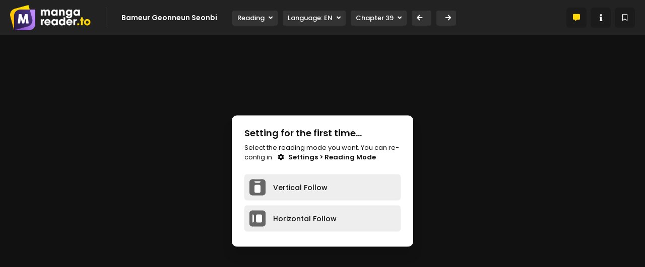

--- FILE ---
content_type: text/html; charset=utf-8
request_url: https://www.google.com/recaptcha/api2/anchor?ar=1&k=6LfQbGQcAAAAAL1I4ef6T7XEuPi19tYPVtaotny9&co=aHR0cHM6Ly9tYW5nYXJlYWRlci50bzo0NDM.&hl=en&v=PoyoqOPhxBO7pBk68S4YbpHZ&size=invisible&anchor-ms=20000&execute-ms=30000&cb=lqzuagq19vci
body_size: 48685
content:
<!DOCTYPE HTML><html dir="ltr" lang="en"><head><meta http-equiv="Content-Type" content="text/html; charset=UTF-8">
<meta http-equiv="X-UA-Compatible" content="IE=edge">
<title>reCAPTCHA</title>
<style type="text/css">
/* cyrillic-ext */
@font-face {
  font-family: 'Roboto';
  font-style: normal;
  font-weight: 400;
  font-stretch: 100%;
  src: url(//fonts.gstatic.com/s/roboto/v48/KFO7CnqEu92Fr1ME7kSn66aGLdTylUAMa3GUBHMdazTgWw.woff2) format('woff2');
  unicode-range: U+0460-052F, U+1C80-1C8A, U+20B4, U+2DE0-2DFF, U+A640-A69F, U+FE2E-FE2F;
}
/* cyrillic */
@font-face {
  font-family: 'Roboto';
  font-style: normal;
  font-weight: 400;
  font-stretch: 100%;
  src: url(//fonts.gstatic.com/s/roboto/v48/KFO7CnqEu92Fr1ME7kSn66aGLdTylUAMa3iUBHMdazTgWw.woff2) format('woff2');
  unicode-range: U+0301, U+0400-045F, U+0490-0491, U+04B0-04B1, U+2116;
}
/* greek-ext */
@font-face {
  font-family: 'Roboto';
  font-style: normal;
  font-weight: 400;
  font-stretch: 100%;
  src: url(//fonts.gstatic.com/s/roboto/v48/KFO7CnqEu92Fr1ME7kSn66aGLdTylUAMa3CUBHMdazTgWw.woff2) format('woff2');
  unicode-range: U+1F00-1FFF;
}
/* greek */
@font-face {
  font-family: 'Roboto';
  font-style: normal;
  font-weight: 400;
  font-stretch: 100%;
  src: url(//fonts.gstatic.com/s/roboto/v48/KFO7CnqEu92Fr1ME7kSn66aGLdTylUAMa3-UBHMdazTgWw.woff2) format('woff2');
  unicode-range: U+0370-0377, U+037A-037F, U+0384-038A, U+038C, U+038E-03A1, U+03A3-03FF;
}
/* math */
@font-face {
  font-family: 'Roboto';
  font-style: normal;
  font-weight: 400;
  font-stretch: 100%;
  src: url(//fonts.gstatic.com/s/roboto/v48/KFO7CnqEu92Fr1ME7kSn66aGLdTylUAMawCUBHMdazTgWw.woff2) format('woff2');
  unicode-range: U+0302-0303, U+0305, U+0307-0308, U+0310, U+0312, U+0315, U+031A, U+0326-0327, U+032C, U+032F-0330, U+0332-0333, U+0338, U+033A, U+0346, U+034D, U+0391-03A1, U+03A3-03A9, U+03B1-03C9, U+03D1, U+03D5-03D6, U+03F0-03F1, U+03F4-03F5, U+2016-2017, U+2034-2038, U+203C, U+2040, U+2043, U+2047, U+2050, U+2057, U+205F, U+2070-2071, U+2074-208E, U+2090-209C, U+20D0-20DC, U+20E1, U+20E5-20EF, U+2100-2112, U+2114-2115, U+2117-2121, U+2123-214F, U+2190, U+2192, U+2194-21AE, U+21B0-21E5, U+21F1-21F2, U+21F4-2211, U+2213-2214, U+2216-22FF, U+2308-230B, U+2310, U+2319, U+231C-2321, U+2336-237A, U+237C, U+2395, U+239B-23B7, U+23D0, U+23DC-23E1, U+2474-2475, U+25AF, U+25B3, U+25B7, U+25BD, U+25C1, U+25CA, U+25CC, U+25FB, U+266D-266F, U+27C0-27FF, U+2900-2AFF, U+2B0E-2B11, U+2B30-2B4C, U+2BFE, U+3030, U+FF5B, U+FF5D, U+1D400-1D7FF, U+1EE00-1EEFF;
}
/* symbols */
@font-face {
  font-family: 'Roboto';
  font-style: normal;
  font-weight: 400;
  font-stretch: 100%;
  src: url(//fonts.gstatic.com/s/roboto/v48/KFO7CnqEu92Fr1ME7kSn66aGLdTylUAMaxKUBHMdazTgWw.woff2) format('woff2');
  unicode-range: U+0001-000C, U+000E-001F, U+007F-009F, U+20DD-20E0, U+20E2-20E4, U+2150-218F, U+2190, U+2192, U+2194-2199, U+21AF, U+21E6-21F0, U+21F3, U+2218-2219, U+2299, U+22C4-22C6, U+2300-243F, U+2440-244A, U+2460-24FF, U+25A0-27BF, U+2800-28FF, U+2921-2922, U+2981, U+29BF, U+29EB, U+2B00-2BFF, U+4DC0-4DFF, U+FFF9-FFFB, U+10140-1018E, U+10190-1019C, U+101A0, U+101D0-101FD, U+102E0-102FB, U+10E60-10E7E, U+1D2C0-1D2D3, U+1D2E0-1D37F, U+1F000-1F0FF, U+1F100-1F1AD, U+1F1E6-1F1FF, U+1F30D-1F30F, U+1F315, U+1F31C, U+1F31E, U+1F320-1F32C, U+1F336, U+1F378, U+1F37D, U+1F382, U+1F393-1F39F, U+1F3A7-1F3A8, U+1F3AC-1F3AF, U+1F3C2, U+1F3C4-1F3C6, U+1F3CA-1F3CE, U+1F3D4-1F3E0, U+1F3ED, U+1F3F1-1F3F3, U+1F3F5-1F3F7, U+1F408, U+1F415, U+1F41F, U+1F426, U+1F43F, U+1F441-1F442, U+1F444, U+1F446-1F449, U+1F44C-1F44E, U+1F453, U+1F46A, U+1F47D, U+1F4A3, U+1F4B0, U+1F4B3, U+1F4B9, U+1F4BB, U+1F4BF, U+1F4C8-1F4CB, U+1F4D6, U+1F4DA, U+1F4DF, U+1F4E3-1F4E6, U+1F4EA-1F4ED, U+1F4F7, U+1F4F9-1F4FB, U+1F4FD-1F4FE, U+1F503, U+1F507-1F50B, U+1F50D, U+1F512-1F513, U+1F53E-1F54A, U+1F54F-1F5FA, U+1F610, U+1F650-1F67F, U+1F687, U+1F68D, U+1F691, U+1F694, U+1F698, U+1F6AD, U+1F6B2, U+1F6B9-1F6BA, U+1F6BC, U+1F6C6-1F6CF, U+1F6D3-1F6D7, U+1F6E0-1F6EA, U+1F6F0-1F6F3, U+1F6F7-1F6FC, U+1F700-1F7FF, U+1F800-1F80B, U+1F810-1F847, U+1F850-1F859, U+1F860-1F887, U+1F890-1F8AD, U+1F8B0-1F8BB, U+1F8C0-1F8C1, U+1F900-1F90B, U+1F93B, U+1F946, U+1F984, U+1F996, U+1F9E9, U+1FA00-1FA6F, U+1FA70-1FA7C, U+1FA80-1FA89, U+1FA8F-1FAC6, U+1FACE-1FADC, U+1FADF-1FAE9, U+1FAF0-1FAF8, U+1FB00-1FBFF;
}
/* vietnamese */
@font-face {
  font-family: 'Roboto';
  font-style: normal;
  font-weight: 400;
  font-stretch: 100%;
  src: url(//fonts.gstatic.com/s/roboto/v48/KFO7CnqEu92Fr1ME7kSn66aGLdTylUAMa3OUBHMdazTgWw.woff2) format('woff2');
  unicode-range: U+0102-0103, U+0110-0111, U+0128-0129, U+0168-0169, U+01A0-01A1, U+01AF-01B0, U+0300-0301, U+0303-0304, U+0308-0309, U+0323, U+0329, U+1EA0-1EF9, U+20AB;
}
/* latin-ext */
@font-face {
  font-family: 'Roboto';
  font-style: normal;
  font-weight: 400;
  font-stretch: 100%;
  src: url(//fonts.gstatic.com/s/roboto/v48/KFO7CnqEu92Fr1ME7kSn66aGLdTylUAMa3KUBHMdazTgWw.woff2) format('woff2');
  unicode-range: U+0100-02BA, U+02BD-02C5, U+02C7-02CC, U+02CE-02D7, U+02DD-02FF, U+0304, U+0308, U+0329, U+1D00-1DBF, U+1E00-1E9F, U+1EF2-1EFF, U+2020, U+20A0-20AB, U+20AD-20C0, U+2113, U+2C60-2C7F, U+A720-A7FF;
}
/* latin */
@font-face {
  font-family: 'Roboto';
  font-style: normal;
  font-weight: 400;
  font-stretch: 100%;
  src: url(//fonts.gstatic.com/s/roboto/v48/KFO7CnqEu92Fr1ME7kSn66aGLdTylUAMa3yUBHMdazQ.woff2) format('woff2');
  unicode-range: U+0000-00FF, U+0131, U+0152-0153, U+02BB-02BC, U+02C6, U+02DA, U+02DC, U+0304, U+0308, U+0329, U+2000-206F, U+20AC, U+2122, U+2191, U+2193, U+2212, U+2215, U+FEFF, U+FFFD;
}
/* cyrillic-ext */
@font-face {
  font-family: 'Roboto';
  font-style: normal;
  font-weight: 500;
  font-stretch: 100%;
  src: url(//fonts.gstatic.com/s/roboto/v48/KFO7CnqEu92Fr1ME7kSn66aGLdTylUAMa3GUBHMdazTgWw.woff2) format('woff2');
  unicode-range: U+0460-052F, U+1C80-1C8A, U+20B4, U+2DE0-2DFF, U+A640-A69F, U+FE2E-FE2F;
}
/* cyrillic */
@font-face {
  font-family: 'Roboto';
  font-style: normal;
  font-weight: 500;
  font-stretch: 100%;
  src: url(//fonts.gstatic.com/s/roboto/v48/KFO7CnqEu92Fr1ME7kSn66aGLdTylUAMa3iUBHMdazTgWw.woff2) format('woff2');
  unicode-range: U+0301, U+0400-045F, U+0490-0491, U+04B0-04B1, U+2116;
}
/* greek-ext */
@font-face {
  font-family: 'Roboto';
  font-style: normal;
  font-weight: 500;
  font-stretch: 100%;
  src: url(//fonts.gstatic.com/s/roboto/v48/KFO7CnqEu92Fr1ME7kSn66aGLdTylUAMa3CUBHMdazTgWw.woff2) format('woff2');
  unicode-range: U+1F00-1FFF;
}
/* greek */
@font-face {
  font-family: 'Roboto';
  font-style: normal;
  font-weight: 500;
  font-stretch: 100%;
  src: url(//fonts.gstatic.com/s/roboto/v48/KFO7CnqEu92Fr1ME7kSn66aGLdTylUAMa3-UBHMdazTgWw.woff2) format('woff2');
  unicode-range: U+0370-0377, U+037A-037F, U+0384-038A, U+038C, U+038E-03A1, U+03A3-03FF;
}
/* math */
@font-face {
  font-family: 'Roboto';
  font-style: normal;
  font-weight: 500;
  font-stretch: 100%;
  src: url(//fonts.gstatic.com/s/roboto/v48/KFO7CnqEu92Fr1ME7kSn66aGLdTylUAMawCUBHMdazTgWw.woff2) format('woff2');
  unicode-range: U+0302-0303, U+0305, U+0307-0308, U+0310, U+0312, U+0315, U+031A, U+0326-0327, U+032C, U+032F-0330, U+0332-0333, U+0338, U+033A, U+0346, U+034D, U+0391-03A1, U+03A3-03A9, U+03B1-03C9, U+03D1, U+03D5-03D6, U+03F0-03F1, U+03F4-03F5, U+2016-2017, U+2034-2038, U+203C, U+2040, U+2043, U+2047, U+2050, U+2057, U+205F, U+2070-2071, U+2074-208E, U+2090-209C, U+20D0-20DC, U+20E1, U+20E5-20EF, U+2100-2112, U+2114-2115, U+2117-2121, U+2123-214F, U+2190, U+2192, U+2194-21AE, U+21B0-21E5, U+21F1-21F2, U+21F4-2211, U+2213-2214, U+2216-22FF, U+2308-230B, U+2310, U+2319, U+231C-2321, U+2336-237A, U+237C, U+2395, U+239B-23B7, U+23D0, U+23DC-23E1, U+2474-2475, U+25AF, U+25B3, U+25B7, U+25BD, U+25C1, U+25CA, U+25CC, U+25FB, U+266D-266F, U+27C0-27FF, U+2900-2AFF, U+2B0E-2B11, U+2B30-2B4C, U+2BFE, U+3030, U+FF5B, U+FF5D, U+1D400-1D7FF, U+1EE00-1EEFF;
}
/* symbols */
@font-face {
  font-family: 'Roboto';
  font-style: normal;
  font-weight: 500;
  font-stretch: 100%;
  src: url(//fonts.gstatic.com/s/roboto/v48/KFO7CnqEu92Fr1ME7kSn66aGLdTylUAMaxKUBHMdazTgWw.woff2) format('woff2');
  unicode-range: U+0001-000C, U+000E-001F, U+007F-009F, U+20DD-20E0, U+20E2-20E4, U+2150-218F, U+2190, U+2192, U+2194-2199, U+21AF, U+21E6-21F0, U+21F3, U+2218-2219, U+2299, U+22C4-22C6, U+2300-243F, U+2440-244A, U+2460-24FF, U+25A0-27BF, U+2800-28FF, U+2921-2922, U+2981, U+29BF, U+29EB, U+2B00-2BFF, U+4DC0-4DFF, U+FFF9-FFFB, U+10140-1018E, U+10190-1019C, U+101A0, U+101D0-101FD, U+102E0-102FB, U+10E60-10E7E, U+1D2C0-1D2D3, U+1D2E0-1D37F, U+1F000-1F0FF, U+1F100-1F1AD, U+1F1E6-1F1FF, U+1F30D-1F30F, U+1F315, U+1F31C, U+1F31E, U+1F320-1F32C, U+1F336, U+1F378, U+1F37D, U+1F382, U+1F393-1F39F, U+1F3A7-1F3A8, U+1F3AC-1F3AF, U+1F3C2, U+1F3C4-1F3C6, U+1F3CA-1F3CE, U+1F3D4-1F3E0, U+1F3ED, U+1F3F1-1F3F3, U+1F3F5-1F3F7, U+1F408, U+1F415, U+1F41F, U+1F426, U+1F43F, U+1F441-1F442, U+1F444, U+1F446-1F449, U+1F44C-1F44E, U+1F453, U+1F46A, U+1F47D, U+1F4A3, U+1F4B0, U+1F4B3, U+1F4B9, U+1F4BB, U+1F4BF, U+1F4C8-1F4CB, U+1F4D6, U+1F4DA, U+1F4DF, U+1F4E3-1F4E6, U+1F4EA-1F4ED, U+1F4F7, U+1F4F9-1F4FB, U+1F4FD-1F4FE, U+1F503, U+1F507-1F50B, U+1F50D, U+1F512-1F513, U+1F53E-1F54A, U+1F54F-1F5FA, U+1F610, U+1F650-1F67F, U+1F687, U+1F68D, U+1F691, U+1F694, U+1F698, U+1F6AD, U+1F6B2, U+1F6B9-1F6BA, U+1F6BC, U+1F6C6-1F6CF, U+1F6D3-1F6D7, U+1F6E0-1F6EA, U+1F6F0-1F6F3, U+1F6F7-1F6FC, U+1F700-1F7FF, U+1F800-1F80B, U+1F810-1F847, U+1F850-1F859, U+1F860-1F887, U+1F890-1F8AD, U+1F8B0-1F8BB, U+1F8C0-1F8C1, U+1F900-1F90B, U+1F93B, U+1F946, U+1F984, U+1F996, U+1F9E9, U+1FA00-1FA6F, U+1FA70-1FA7C, U+1FA80-1FA89, U+1FA8F-1FAC6, U+1FACE-1FADC, U+1FADF-1FAE9, U+1FAF0-1FAF8, U+1FB00-1FBFF;
}
/* vietnamese */
@font-face {
  font-family: 'Roboto';
  font-style: normal;
  font-weight: 500;
  font-stretch: 100%;
  src: url(//fonts.gstatic.com/s/roboto/v48/KFO7CnqEu92Fr1ME7kSn66aGLdTylUAMa3OUBHMdazTgWw.woff2) format('woff2');
  unicode-range: U+0102-0103, U+0110-0111, U+0128-0129, U+0168-0169, U+01A0-01A1, U+01AF-01B0, U+0300-0301, U+0303-0304, U+0308-0309, U+0323, U+0329, U+1EA0-1EF9, U+20AB;
}
/* latin-ext */
@font-face {
  font-family: 'Roboto';
  font-style: normal;
  font-weight: 500;
  font-stretch: 100%;
  src: url(//fonts.gstatic.com/s/roboto/v48/KFO7CnqEu92Fr1ME7kSn66aGLdTylUAMa3KUBHMdazTgWw.woff2) format('woff2');
  unicode-range: U+0100-02BA, U+02BD-02C5, U+02C7-02CC, U+02CE-02D7, U+02DD-02FF, U+0304, U+0308, U+0329, U+1D00-1DBF, U+1E00-1E9F, U+1EF2-1EFF, U+2020, U+20A0-20AB, U+20AD-20C0, U+2113, U+2C60-2C7F, U+A720-A7FF;
}
/* latin */
@font-face {
  font-family: 'Roboto';
  font-style: normal;
  font-weight: 500;
  font-stretch: 100%;
  src: url(//fonts.gstatic.com/s/roboto/v48/KFO7CnqEu92Fr1ME7kSn66aGLdTylUAMa3yUBHMdazQ.woff2) format('woff2');
  unicode-range: U+0000-00FF, U+0131, U+0152-0153, U+02BB-02BC, U+02C6, U+02DA, U+02DC, U+0304, U+0308, U+0329, U+2000-206F, U+20AC, U+2122, U+2191, U+2193, U+2212, U+2215, U+FEFF, U+FFFD;
}
/* cyrillic-ext */
@font-face {
  font-family: 'Roboto';
  font-style: normal;
  font-weight: 900;
  font-stretch: 100%;
  src: url(//fonts.gstatic.com/s/roboto/v48/KFO7CnqEu92Fr1ME7kSn66aGLdTylUAMa3GUBHMdazTgWw.woff2) format('woff2');
  unicode-range: U+0460-052F, U+1C80-1C8A, U+20B4, U+2DE0-2DFF, U+A640-A69F, U+FE2E-FE2F;
}
/* cyrillic */
@font-face {
  font-family: 'Roboto';
  font-style: normal;
  font-weight: 900;
  font-stretch: 100%;
  src: url(//fonts.gstatic.com/s/roboto/v48/KFO7CnqEu92Fr1ME7kSn66aGLdTylUAMa3iUBHMdazTgWw.woff2) format('woff2');
  unicode-range: U+0301, U+0400-045F, U+0490-0491, U+04B0-04B1, U+2116;
}
/* greek-ext */
@font-face {
  font-family: 'Roboto';
  font-style: normal;
  font-weight: 900;
  font-stretch: 100%;
  src: url(//fonts.gstatic.com/s/roboto/v48/KFO7CnqEu92Fr1ME7kSn66aGLdTylUAMa3CUBHMdazTgWw.woff2) format('woff2');
  unicode-range: U+1F00-1FFF;
}
/* greek */
@font-face {
  font-family: 'Roboto';
  font-style: normal;
  font-weight: 900;
  font-stretch: 100%;
  src: url(//fonts.gstatic.com/s/roboto/v48/KFO7CnqEu92Fr1ME7kSn66aGLdTylUAMa3-UBHMdazTgWw.woff2) format('woff2');
  unicode-range: U+0370-0377, U+037A-037F, U+0384-038A, U+038C, U+038E-03A1, U+03A3-03FF;
}
/* math */
@font-face {
  font-family: 'Roboto';
  font-style: normal;
  font-weight: 900;
  font-stretch: 100%;
  src: url(//fonts.gstatic.com/s/roboto/v48/KFO7CnqEu92Fr1ME7kSn66aGLdTylUAMawCUBHMdazTgWw.woff2) format('woff2');
  unicode-range: U+0302-0303, U+0305, U+0307-0308, U+0310, U+0312, U+0315, U+031A, U+0326-0327, U+032C, U+032F-0330, U+0332-0333, U+0338, U+033A, U+0346, U+034D, U+0391-03A1, U+03A3-03A9, U+03B1-03C9, U+03D1, U+03D5-03D6, U+03F0-03F1, U+03F4-03F5, U+2016-2017, U+2034-2038, U+203C, U+2040, U+2043, U+2047, U+2050, U+2057, U+205F, U+2070-2071, U+2074-208E, U+2090-209C, U+20D0-20DC, U+20E1, U+20E5-20EF, U+2100-2112, U+2114-2115, U+2117-2121, U+2123-214F, U+2190, U+2192, U+2194-21AE, U+21B0-21E5, U+21F1-21F2, U+21F4-2211, U+2213-2214, U+2216-22FF, U+2308-230B, U+2310, U+2319, U+231C-2321, U+2336-237A, U+237C, U+2395, U+239B-23B7, U+23D0, U+23DC-23E1, U+2474-2475, U+25AF, U+25B3, U+25B7, U+25BD, U+25C1, U+25CA, U+25CC, U+25FB, U+266D-266F, U+27C0-27FF, U+2900-2AFF, U+2B0E-2B11, U+2B30-2B4C, U+2BFE, U+3030, U+FF5B, U+FF5D, U+1D400-1D7FF, U+1EE00-1EEFF;
}
/* symbols */
@font-face {
  font-family: 'Roboto';
  font-style: normal;
  font-weight: 900;
  font-stretch: 100%;
  src: url(//fonts.gstatic.com/s/roboto/v48/KFO7CnqEu92Fr1ME7kSn66aGLdTylUAMaxKUBHMdazTgWw.woff2) format('woff2');
  unicode-range: U+0001-000C, U+000E-001F, U+007F-009F, U+20DD-20E0, U+20E2-20E4, U+2150-218F, U+2190, U+2192, U+2194-2199, U+21AF, U+21E6-21F0, U+21F3, U+2218-2219, U+2299, U+22C4-22C6, U+2300-243F, U+2440-244A, U+2460-24FF, U+25A0-27BF, U+2800-28FF, U+2921-2922, U+2981, U+29BF, U+29EB, U+2B00-2BFF, U+4DC0-4DFF, U+FFF9-FFFB, U+10140-1018E, U+10190-1019C, U+101A0, U+101D0-101FD, U+102E0-102FB, U+10E60-10E7E, U+1D2C0-1D2D3, U+1D2E0-1D37F, U+1F000-1F0FF, U+1F100-1F1AD, U+1F1E6-1F1FF, U+1F30D-1F30F, U+1F315, U+1F31C, U+1F31E, U+1F320-1F32C, U+1F336, U+1F378, U+1F37D, U+1F382, U+1F393-1F39F, U+1F3A7-1F3A8, U+1F3AC-1F3AF, U+1F3C2, U+1F3C4-1F3C6, U+1F3CA-1F3CE, U+1F3D4-1F3E0, U+1F3ED, U+1F3F1-1F3F3, U+1F3F5-1F3F7, U+1F408, U+1F415, U+1F41F, U+1F426, U+1F43F, U+1F441-1F442, U+1F444, U+1F446-1F449, U+1F44C-1F44E, U+1F453, U+1F46A, U+1F47D, U+1F4A3, U+1F4B0, U+1F4B3, U+1F4B9, U+1F4BB, U+1F4BF, U+1F4C8-1F4CB, U+1F4D6, U+1F4DA, U+1F4DF, U+1F4E3-1F4E6, U+1F4EA-1F4ED, U+1F4F7, U+1F4F9-1F4FB, U+1F4FD-1F4FE, U+1F503, U+1F507-1F50B, U+1F50D, U+1F512-1F513, U+1F53E-1F54A, U+1F54F-1F5FA, U+1F610, U+1F650-1F67F, U+1F687, U+1F68D, U+1F691, U+1F694, U+1F698, U+1F6AD, U+1F6B2, U+1F6B9-1F6BA, U+1F6BC, U+1F6C6-1F6CF, U+1F6D3-1F6D7, U+1F6E0-1F6EA, U+1F6F0-1F6F3, U+1F6F7-1F6FC, U+1F700-1F7FF, U+1F800-1F80B, U+1F810-1F847, U+1F850-1F859, U+1F860-1F887, U+1F890-1F8AD, U+1F8B0-1F8BB, U+1F8C0-1F8C1, U+1F900-1F90B, U+1F93B, U+1F946, U+1F984, U+1F996, U+1F9E9, U+1FA00-1FA6F, U+1FA70-1FA7C, U+1FA80-1FA89, U+1FA8F-1FAC6, U+1FACE-1FADC, U+1FADF-1FAE9, U+1FAF0-1FAF8, U+1FB00-1FBFF;
}
/* vietnamese */
@font-face {
  font-family: 'Roboto';
  font-style: normal;
  font-weight: 900;
  font-stretch: 100%;
  src: url(//fonts.gstatic.com/s/roboto/v48/KFO7CnqEu92Fr1ME7kSn66aGLdTylUAMa3OUBHMdazTgWw.woff2) format('woff2');
  unicode-range: U+0102-0103, U+0110-0111, U+0128-0129, U+0168-0169, U+01A0-01A1, U+01AF-01B0, U+0300-0301, U+0303-0304, U+0308-0309, U+0323, U+0329, U+1EA0-1EF9, U+20AB;
}
/* latin-ext */
@font-face {
  font-family: 'Roboto';
  font-style: normal;
  font-weight: 900;
  font-stretch: 100%;
  src: url(//fonts.gstatic.com/s/roboto/v48/KFO7CnqEu92Fr1ME7kSn66aGLdTylUAMa3KUBHMdazTgWw.woff2) format('woff2');
  unicode-range: U+0100-02BA, U+02BD-02C5, U+02C7-02CC, U+02CE-02D7, U+02DD-02FF, U+0304, U+0308, U+0329, U+1D00-1DBF, U+1E00-1E9F, U+1EF2-1EFF, U+2020, U+20A0-20AB, U+20AD-20C0, U+2113, U+2C60-2C7F, U+A720-A7FF;
}
/* latin */
@font-face {
  font-family: 'Roboto';
  font-style: normal;
  font-weight: 900;
  font-stretch: 100%;
  src: url(//fonts.gstatic.com/s/roboto/v48/KFO7CnqEu92Fr1ME7kSn66aGLdTylUAMa3yUBHMdazQ.woff2) format('woff2');
  unicode-range: U+0000-00FF, U+0131, U+0152-0153, U+02BB-02BC, U+02C6, U+02DA, U+02DC, U+0304, U+0308, U+0329, U+2000-206F, U+20AC, U+2122, U+2191, U+2193, U+2212, U+2215, U+FEFF, U+FFFD;
}

</style>
<link rel="stylesheet" type="text/css" href="https://www.gstatic.com/recaptcha/releases/PoyoqOPhxBO7pBk68S4YbpHZ/styles__ltr.css">
<script nonce="wJ5u2lPiL98ozORfeGVcnA" type="text/javascript">window['__recaptcha_api'] = 'https://www.google.com/recaptcha/api2/';</script>
<script type="text/javascript" src="https://www.gstatic.com/recaptcha/releases/PoyoqOPhxBO7pBk68S4YbpHZ/recaptcha__en.js" nonce="wJ5u2lPiL98ozORfeGVcnA">
      
    </script></head>
<body><div id="rc-anchor-alert" class="rc-anchor-alert"></div>
<input type="hidden" id="recaptcha-token" value="[base64]">
<script type="text/javascript" nonce="wJ5u2lPiL98ozORfeGVcnA">
      recaptcha.anchor.Main.init("[\x22ainput\x22,[\x22bgdata\x22,\x22\x22,\[base64]/[base64]/bmV3IFpbdF0obVswXSk6Sz09Mj9uZXcgWlt0XShtWzBdLG1bMV0pOks9PTM/bmV3IFpbdF0obVswXSxtWzFdLG1bMl0pOks9PTQ/[base64]/[base64]/[base64]/[base64]/[base64]/[base64]/[base64]/[base64]/[base64]/[base64]/[base64]/[base64]/[base64]/[base64]\\u003d\\u003d\x22,\[base64]\\u003d\\u003d\x22,\x22woTDl0N7cMOdwowtw4RaD8OPQcKxwqjDl8KFTGHCtxHCpUDDlcOrB8K0wpEtADrCoj/CmMOLwpbClMKPw7jCvlPCrsOSwo3DqMO3wrbCu8OBH8KXcHMPKDPCjsO3w5vDvSF0RBxvMsOcLSM7wq/DlxrDisOCwojDmMOnw6LDrjnDmR8Aw7PCtQbDh0oZw7TCnMKPQ8KJw5LDsMOSw58ewq5yw4/[base64]/wqDCtsKmw5YrwojDo8OdesOCGcKmW8Kow7XDicOIwrAyaQwNTlwHHMKmw5DDpcKgwoDCpsOrw5tLwrcJOWcTbTrCsg1nw4shDcOzwpHCtgHDn8KUfiXCkcKnwpbCrcKUK8Oiw5/Ds8Ohw5bChlDCh0A2wp/[base64]/w6zColnCgC3Cp8OHw4DCo8OpUj7DkyLCkjJswqMNw5ZdOgUlwrDDq8K4Nm94TcO3w7R/FG04wpRtDynCu1BHRMOTwqo/wqVVHMOIaMK9aQ0tw5jCrjxJBTYBQsOyw4M3b8Kfw7LCgkEpwpDCnMOvw510w4p/wp/CtMKAwoXCnsO+PHLDtcKtwrFawrNSwpJhwqEcS8KJZcOTw7YJw4EnAh3CjlHCssK/RsOaRw8IwoksfsKPdRHCujwrfMO5KcKUVcKRb8O7w4LDqsOLw6XCjsK6LMO1ScOUw4PCl0oiwrjDuyfDt8K7fXHCnFoNNsOgVMOhwqPCuSUDXMKwJcO7wopRRMOFVgAjVzLClwgqwqLDvcKuw5JYwpoRBnB/[base64]/DrXx6QkXCm8KOw5QvwrQmNMOuUMKvw6jCgMKqIxzCgcOKQsKuaB8sPMO/dw5XMcONw4Uiw7HDvxLDtzPDnB5CMHoyQMKnwqjDgcKCelPDlsKkFcOIFMODw7zDqlILKxhowqfDs8Opw55pw4LDqGLCi1PDvFEUwoTCpGHDokXDlWIXw70tE0FowpjClR7Ci8OVw7DCgH/DoMO6BsOyNMKWw40dR0AAw7tMwpE/[base64]/Dj1sUBjVCw5XCicOJAw8jwojDncKVw4DCgsOmfm/ChsKFWRDCk2vDhgXDhMO4wqnDrR0vw6xgSjV6RMKBIXrCkAcAWTfDm8KKw5XCjcK0cQbCj8KEw5Y2esKTw7zDgsK5w7zCk8KsKcOewrFMwrVMw6HCmsK3wp7DjsK8woXDrMKjwpvCt0RmIjzCgcO6V8KFHGVRwopEwpvCksK/w5bDqRnCuMKlwq/DsiluB2EhJnbCv2XDvcO0w6hKwrE1DMK5worCn8Ozw6Usw5dOw6giwoBCwqR4K8O2LsK1LcO7d8Kkw7UePsOsaMO1wo3DgQjCksO/MFzChMOGw6JNwoBLdE9/cyfDqnRlwrvCi8O0J1MXwoHCtj3DkAk3SsKndm1fYDM2JcKKUG1cEsOwAsO5XHvDr8OdTX/[base64]/wrfDqMOQw75kU8KdJ8K6wqY7w7QzRSvDusObw5XCnsKYbSwkwqsowoPDhsK4ZMO5GcOFP8OYDMK/ASU9wpVsSFs6CS3CjG94w5LCtAJKwqNOHxNcV8OoO8Kkwr0xB8KcFj0hwrFvQcOnw4AQWcOlw4p/w7AqBwXDiMOjw7lbAMK6w7N3XMOWWmTCq3HCoErClgnCqBXCvR1gWsOze8OKw6cnAU5gGcK0wq/ClyU0XMKqw4hqBcKVMMOawolywpUIwoI9w63DlWfCjsO7O8KsEcO9GyTDssKkwrtdXUHDnHViw6hKw4nDt3YRw7NlZEtHdVjCtSwfGcKVd8Kbw4ZHEMOjw7/DmsKbwow1P1XDu8K8w5vCjsOqQcK5WBY/[base64]/CuTjCsVd5w4vDm37Diz3ChBhMwrDDqcOXwqkew4cuSMKXckrDq8KGAsOFw4PDpxsww5rDrsKTIR0bR8OvF0g1ZMOffHfDt8Kjw4LDrk9IKVAuwpjCn8OJw6ZFwp/Dqw3Cpwhxw5LCoVQTwrZZESArXRjDkMKfw7DDssOtw5IWQQrCoSANwp9/[base64]/[base64]/[base64]/Cq8OsTh4FP8OWI8Khw4HDqUc6w5kVwpfCrEfDrnpHfsKnw7YTwqsMJwXCpsO4dVXCpEtTZMOfHX7Dp1zCqnvDlxBwEcKqE8KBw63DlcKRw4XDm8KOSMKzw6/CkmHDgmfDlAlkwr9mw65ewpptAcKrw4HDlsOHPcKdwo3CvwTDlcKDW8OcwovCgsO3w5nCh8KYw6J5wpErw71ERTXCmh/DlGxUbMKFScKkbsKhw7/Dvx9hw7ROOhfCgREww4gYUjXDhsKcwpvDvMKdwpPDljtDw7/Cj8KVBcOOw6J7w6spaMKcw5ZuZMKiwrHDo1bCvcKcw4vCkCkfOcOVwqhpPxDDuMKwCAbDqsO5GUdbbTjCmlPCuls0w4sLccKefMOAw7/[base64]/wovDp8KBJMKuNsOQAVhNwrvCmMK6w4fDrsOEAzrDpcO0w7ReO8Kzw5LCssKxw5ZwPA3CkcOQFiYHezPDu8OQw5bCgsKSQVMtdMOTCMOKwp4xwoAUfnPDg8OKwqFMwrrClHjDuE3DgsKSasKeXAIZIsOSwpo/[base64]/Do18ANjUYTsKmwrhwVcKYwpdlwrNjw5TCgnNNw50NZhHCksOfcMO9X13CoCAWWnLDpjDDm8OYD8KKbRokY03Dl8Odwp7Dlz/CkRIxwoTCnXzClMK9w4vCrcKGHcOdw4LCtsK+ZyQPFMKVw7LDuGtyw5jDvmnDscK7JnDDrFVrcUwpw4jClwrDk8KxwrTDsEhJwqMfw4Z5wpE0LmnDognCnMKqw6DDtMK1H8KSQ2R9fzjDmMKKKRfDoAoSwoTCrVBhw5YqR1VlXCBVwr7CvcKoOgU6wo/[base64]/CnknDt3ImwoxDIMKxw57DrcKxwrhEQHjCt1lkEwXDg8OaWcOBXXEawogRUcO4KMKQwrLCr8KqER3DgsO8woHDjzA8wo/DusOxT8OgesOnQw7CiMOvMMKAXwlewrkYwr/DiMOiJ8OeZcOawrvCvnjCnFk0wqXDmhjDsX5XwpDCp1NTwqNzA3sNw4dcw65PJhzDvj3ClsO4w7fCqWvCqcK8NsOrGRB0EsKWD8ORwrjDpV/ClsORO8O0bRzCncOrwpPDocOuBwzCh8O/[base64]/wpPDu3zCmMOvDjrCosKAw78Cd2nCl2XDhxLDpQ7Cjycqw6LDqUEGSx8HFcKTVBVCXwzCpsKkeVQwfsOADcO5wo04w41UfsKIP0ppwozCmcK+bDLDrcOOcsK4w5JRw6A0VHgEwrvCmkzCoT5yw7gAwrUXLcOvwoF3aDTCvcK8WkkVwoPDjcOYw4rDpMOGw7fDh1nDj0/Cp2/CuzPDisKzW3bCnGY/BMK9w7BZw7jCm2fDsMOpJFbDuEHDq8OUY8OpNsKnwo7Ckx4Cw6Ugw5UwI8Kvw5B7w6vDuU3DrMOtCmHDshh1O8O+LifDihoOQB1MRcKqwrnCv8Oqw59yCn/Cg8OsYxRJw688E1TChVbCrMKQZsKZUsOuBsKew67CmwbDmVrCpsKSw4dKw5RcGMKMwqDDrCPDiU3CvXfDilfDhwzCrRnDuAktAV/[base64]/DqxEpOsOzwqhBw5rDpcKCwrXCg082LMOOG8OyYGVaJcOow5oQworCiykAw6sIwp5dwpLCtjVsCh1bNsKLwqLDlTXCmsKfwpfCmiDCpWfDn3wfwr/DvjlYwrPCkjgkbMOVO0AqDsKZcMKiK3vDucK4KsOowqnCj8K8Ah5Vw7drbBN2w79bw7/DlMODw5zDjTfDmcK0w6hmYMOwTFvCrsOiXFdfwrDCukjChMOvfMKmcFAvZR/[base64]/DscKZw57CojFwwqrDh8KyGcOEw7p0KMKqw47CtgBVOkMxwrI4QU7Dg04mw5LCt8KlwoADwq7DusOgwpXCvsK2OE7CpDPCuBrDh8Kgw5lEWMKyYMKJwpE4BSrCjE3Co1wqw6NrFQTDhsO4w6TDtU0dDjMewppjwowlwp4/CWjDj0rDqgI3w7J7w6A5w4Zxw4vDmS/Dn8KswrvDgMKndCISw53DhRLDl8KiwqLClxbCmlZscVlAwrXDnR7Dszx6B8OeW8Orw4saOsKSw4jCmsO3GMOoMnNyOl0JYMKUMsKfwqMjHXvCn8OMwqkHDykkw4ErURHCq0DDlnEZw4jDosKFDgnCkScJc8OUIcONw7PDug4jw6dCwp7ClBtAU8Kjwo/CicO9wqnDjMKDwrx+OsOuwqUYwqjDqQVef2MpFsKiw4jDscOEwqPCo8OBcVNaYHFrIMKAwpltw6BNwoDDkMOXw5/Dr2Uyw4BnwrrDvMOEwo/CoMKdJTURwqAVMzgcwrDDqTIhwphwwq/[base64]/[base64]/DtCDCsC3CocKJw6bDmcK5wpDCuX/[base64]/DmnwfPlBWH3o5w5AKw7HDvyHCgsO3wqnDu2Elwp7DvVlSw63Djw4xGV/DqnjDmsO+w5kww7PDq8Ohw4jDocKPw49+ZSwLAsKKIz4YwonCg8OUF8OCIcKWNMK6w6jCgwgpPMO8UcKowq56w67Chy/[base64]/UHPCh3fChSvCugzDl8KsHcO/EsOfw5URNcKKwpZnSsKywrARaMOpw4t1eHd5UGPCtsOkTyXCizjDilHDmB7DpVluMcKTSQsSw5rDisKuw4howrV5OMOHdTvDkRvCksKMw5ZjVl3DkMOYwo8/bMO6w5fDpsK+McOEwoXCggAxwr/[base64]/CjcKMwpFow5zDkjwYOmvCtSkWRXUCFkkbw7wbPsOmwotOMQbDij3Cj8ONwo9xw6FpJMKrLEzDoSsPfsK+UjZ0w7bCp8OpR8KOCFF6w69sIizDlMOdel/Duyxow6/DusK/[base64]/Ds8KOwoUUNcOxwo/[base64]/DncOxSsKlcMK3CFkww4g7woEvI8KSw6bDg0rCvz9ZLcONfcOmwonDq8Kowq7CtcOKwqXCnMK5bsOyAAgLE8KeIzTClcOMw7hTf28iUW7DlMKowprCgD9owqtLw4ZIPRLCqcOSwo/CpMKzwoAcLsOZwpLCn33DqcKtRDgjwqLDgGIrMsOfw40zw5ASVsKpZSoOZXFiwpxBwr3CpRolw5PClcKDLDjDhsKsw73DhcOZwqjCk8KewqdJwqV0w5fDqCtfwoHCgXAHw6HDncKCwrc+w4/CoRF+woTCkXHCssKywqIzw5UYAMO9LC1AwqDCmBjCgiXCrFfDp1/[base64]/wo7Dr8KuwrDDm8Kuw7HDkXXCv2jCncKwwrPCtMKpw4rCtR7Ds8KgE8KnSHTDhMO1wqzDqcO2w7/Ch8O6wo4IbMKLwpp5TFUAwoEHwpkuI8KOwrDDsX7DscK6w7HCksOQH3JpwpFMwr/CqsO3wroWF8K/[base64]/DmcOuccOtw4fCp8Oaa2EOBsOSwqFxfcKWagl8GcKfw5rCo8OHwrbCtMK6HMOBwr84JsOhwqLCiDjDg8OATFHCng4zwq1Twr3CksOEw79wW0nCqMOCNhEtNGRQw4HCmWdow7PClcKrbMKbLU5/[base64]/[base64]/CtGAlTQAewpNTN8OwAykrVCvDsMKcw5o3w7YHw7TDuxfClTrDlsKWw6LClsKwwoAvLsKvf8ObEGEoP8KDw6HCkxlGIFXDi8ObZF/Cp8OTwrwvw5zCsCTCg2vCmXDCvn/CoMOxGcKRaMOWPsOABsKIFW0Pw4QIwpZQc8OtI8ObJx0jwojChcK/[base64]/WkLCrTrChhB/wrnDnkNAe8Kuwr7DjMKqwq1vw5hawpvDrsKQwqLCgMOOM8Kxw5bDkMONwqsGYjDCuMKEw5jCjcOle03DmcOdwrvDnsKuBSDDghkEwodeP8K+wpPDnjtJw4MOQcOuX2kmEiw9w5fDuEowUMKUUsKEe0s6ajkWHsOKwrPDn8KRXcKgHwBTN2HCniouchDChcOHwq/CvEbDqlzDv8OVwqbCmB/DhATCu8O8FsK0JsKTwojCtsOHGsKefMOFw6bCnDDCpGrCnlwww6/Ck8OxchVYwqzDhSNyw7wIw7hiwqFSDHI0wrIVw4N2DjtGbXnDmUDDn8OqXDhpwrknXAzDuF4YQ8KpN8Kxw67DogbCocKowoTCrcOWUMOGfBnCsid/[base64]/CpBRpOMOuwqbCqMO/[base64]/[base64]/CisKkw6VRdWPCiMOFwqnCmsKgw746worDp8KBw5nDoHPDoMKxw6PDnC7CpsKtwrLDpsO4HhrDpMKQM8KZwr0YWMOpCcOCLcKVI2QDwrMhe8O0FHLDr0/DgVvCrcOLYg7CoAHDtsOcwoHDmRjCs8KwwpdNFU4+w7VEwoEkw5PCq8KHScOkI8KbJQDCksO2TMOZbiJPwonCosKEwqTDvMOGw7DDpMK3w6hTwoDCt8O4a8OCK8O8w7Bzwrc7wqQ2AHfDlsOka8OIw7Ygw7lKwrE1MDdgw71Zw7BALMKOHx9mw6vDrMOPw4nCosK9KQ/[base64]/[base64]/w4XCtMO9cTouD8KCHhrDsw3CmwXCpcORDcKTw5vCnsOebXTDucO6w6sufMKNw6/DlwfCrMK2PivDjkfCjlzDv1HDtcKdw4YPw6jDvxbCnWVGwpFew64LDsKPIsKdw7YtwrZgw6zCtFPDtU0Sw6XDpRfCi3/DkjkkwrPDqMK0w54CTEfDkUrCrMOcw7wkw5fDmcK9wpXChFrCg8ONwrjDisOBw5oSBDzClmrDuiJfEHrDjmkIw7EQw63CqnLCjUTCmcK8wqTCsDluwr7CscKpwrMZf8OxwotiGmLDvGUOb8Kdw7YLw5XCisOZw7/DpsOlYjLCmMKYwr/[base64]/DqsO2wrPCuCB9woDDq2XDt8KDVUPCicO3d8Kkw5MEXl3CmVVURmzDssKOOMOMwo47w49VLDZ8w7zChcKHCsKvwq92wqnCrMKQfMOhdiIAwooIdcKPwojCrRbCqMOvNMOFDErDsV4tMsOwwrIQw5/Dk8OvA29oMVJEwrx7wpQsMMKzw4Ibw5HDsV1VwqXCsktowq3CqxVWa8Oew7bDs8KLw5nDoixxD1bCmsOObSV0UcK5OnrCrHvCpsK9TXvCqHAzDHLDghDCisOxwr/Dm8O7DmbDjicNwoXDqCQEwqTCtcKGwrB7woDDgSpwdzHDoMOmw4VePMOkwozDqnjDqcKBXDvCiWlqwqLCsMKZwrspwoQ0NsKfF09zVcKSwokkSMOibsOXworCoMOjw7HDkx1uAcKQY8KYZhvCh0xXwoQvwqYLXMOtwprCph3CpExISsKxZcKowr4LO0MzJx8IfcKZwp/CjgHDiMKAwo7CmiIrDyk9aTp7w7cvw5zDjWtdwpLDpDDCjmrDpsKDJsOYDsKAwoJ7ej/DrcKOdHPDsMO8w4DDoSrDswQQwovCojVVwpfDohTCisObw4xBwpjDssOew4Znw4cAwrlOw4w3K8KEUMOZIX/DsMK5M14yVMKLw7MGwrfDoWTCtjlWw6/CvsOXwqEjLcO/NnfDncOtLMO6eSDCsmLDlMK+fQVjJhbDn8OXRWzChsO4wqnChFDDpxrDi8OCw6huMx0XBsODeVFYw5p6wqVdCcK3w7NjCV3Du8OVwozDv8KYcsKGwqJpc0/Dk2/CsMO/aMO6w6LCgMK5wq3DqMOIwo3CnVR3wqwicE7CsztqJ3TDjCPDrcKEwpvDqTAsw6kswoBewqI8FMKub8OaQCvDrsKnw4VYJQZAXMOzIBMxYcK3w5tyYcOGesOoScO8KRrDgGIvAsKZw7Vpwp3DuMKfwofDvsOUZQ8pwoBHGsOzwpHDg8KLI8KqAcKOw5pLw4pOwo/DmADCuMOyPXEAalvDuGHCmDEGNCNXVCTDlxTDnwnDlcO+WRA1Y8KHwqzCukLDlgLDusKfwrPCvMKbwpVKw5RvCnTDo1XCjRXDlzPDtC/[base64]/[base64]/[base64]/w5B/[base64]/Cg8K+M1MwGcK3ewrDtcKJUcOIw6jDuMKhalDDrsKpLUjCpsKtw4XCksK2wpE1ccKuwqs2PwPCpiDCr1vChsOSQsKuB8O2fkBBwr/CixRjwo3DtSZ1cMKbw4QUJyUZwobCisK5CMKsDA8SK3bDicOowoxgw5jDok3CjEfCqDTDt3lowqnDoMOzw6wdIsOow7jDncK7w7sUd8Kzwo7Ch8KYUsOVacONw55GPAthwozDh2TDrcOpecOfw7xQwo5rOsKldsOIw7lgw7F1TVLDvgFYwpbCiAUgwqYAYx/DmMKKw4PCqgDCmyJ6PcOFaR/DucOwwovCscKjwrDCpGUZecKew5srNCXCm8OIwoQpbAozw6DCvMKbCMOrw6lDdijChMKlw7Y/w7EQbMKsw5jCvMOuw7vDu8K4eSbDgSVVKl/[base64]/c8OoNznCrMKXwpFswrnCgcOiF8K9wqDCp8OMwqB6GsKMw4t+SRbDvwwrQMKQw4jDpcOQw7U5a37DuAfDhMODWw7DiDB1T8OVImTCnMOFX8OGFMO7woNoBMOew6HCjsORwpnDqAhBEwfDslouw7Frw7oqQ8K4wp7Cn8Kmw7snw7fCuyAzw4vCg8K6wr/[base64]/w7DDhGlaw4PDhsKpUS/CgMKZwrXCihJQeE94w4EqBcKZWCPCtgrDhcKMCcKCKcOMwqjDkQ/[base64]/LA4SwoDCksK/CWTDs8OZwo3DuDMJwpLDkcOUw6wRw4HCpMO2E8OqPSxYwpPCsyPDpl0Rwq/CjTJ5wpXDvMKCcGcacsOIIgxVVWXDocOlWcKlwqvDjMOdS10Zwo16XcKGXsOYVcOHF8OESsOrwojDq8KDKVPCvD0Yw67Cj8O6cMOaw4hfw4LDgsOdeQ5GE8KQw5DDrsOrFlYeAcKqwok9wpvDm0zCqMOcw7F1dcKBT8OuPcKaw6/Cj8O3ZTRjw4IDwrMyw5/[base64]/DpMOnCMKFwr8Uwp7ChFvCgsKJw5bDpwTCjcKXbzEew5rDmTUBXGJLIQgXdiJ/wovDmFhSBsOFb8KtEzIzPcKAwrjDqUFLak7DlhhiaWovF1PDsX7DsCbCoAPCncKdOMOIC8KTM8KhIcOYSH8OHURjXMKaCSEvw4zCq8K2R8K/[base64]/wpp3OMKrwpLDlMOKeMOhK8OsIA/DrGEcw7osw7DDrcKoR8KUw6XDmXhZwqfCvMOow49GPRrDmcOfKMKAw7XClk3CvEQ3w4Q/w78ww69weD7DkVBXwpPCgcKzM8KFXE3DgMOywqFpwq/DpyZUw6wkMA/[base64]/wqMtScKQVMKcw5rDh8KWd8KUwrUBw6TDiMKsDxkDLcKvcw3Cv8Otw5o4w6pOw44Gw67DocOhS8KXw7XCkcKKwp5mRWXDlsKcw6zCr8OIFDQbw5fDr8K/MgHCksOpw4LDjcOgw7DCpMOew50Kw4nCqcK0YMO2R8O0GSvDuW3Cl8OhairCgcOCwp3CtMKwHkYcM1lew7VNwqJUw4JSw4xoClTCkW3DkDrCrU4VVMKRPBskwqsNwpjCjgLDssOWw7NEasKfEirDtxXDgMKDSlLCmD7CvhszXMOBVmd6QVLDmMOdw5oVwrI6YcO3w5/CvTnDhMOYwpsCwpbCsHTDkkcicDjClE0zSsKkaMKdC8OqL8OPK8KHF3/DpsKiYsOtw7XDo8Ohe8Ktw5NEPl/ChSHDpxbCmsOqw7V3HBLDgTPCkwV2wpIfwqp/w7UCM3ILwrNuBcKOw4QAwo9MMALCl8Kdw7/CmMOfw7kaTTrDtCpmFcOoTMOUw78twrTDs8O5C8KBwpTDiWDCoErCumrCoRXDtsKENCTDoS5TZVrCocOpwqHDu8Kgwq/CmMOEwqnDnwVifS5QwofDkw5yb14DJmMbd8O6wpXChT0kwrXDizNKwpZ3dMKdAsOTwprCosKoVATCvMKkEwcKwrXDmMOHQn0qw49nLMONwpPDtMOhwqo1w4xiw6TCmMKTHMOtJWMTbcOkwqNXwp/CtsK6f8OtwpLDnn3DhcOpZ8KjScK3w5Fww4TDijdYw63DkcOCw5HDh17Cq8K5TcK3BVxJMytKQB1/w6h9fcKROMK2w4/CvsOZw5vDqyvDpsKMJ0LCm3HDpsOpwp9sKRkbwoZ7w5xaw5jCvsOLw5jCv8KWZcORO3oFw5A4wrtUwrwUw7HDmMOoLjnCnsK2Sk/CpCfDqzzDv8ORw6LCvsOBDMKRSsOaw4MOP8OMJ8KRw7wqclbCsX3DkcORw7jDqHgwHMKHw4cgTVUPZxEww63Cm0vCpUQAD0bCrX7CmMKyw63DscKRw57DtUhswpjDsnPDhMOKw77DjEJpw7R2LMO5w67Cq1szwpPDiMKqw4F/wr/[base64]/DpHRRwrDDq3h7w74cw5E0ccKvwqgNwq9Dw7XCq01aw5PCncKHNiLCqBMrFzBXw5J3CsO/eFEhwp5Jw4jDmcK+MsOHH8OXXzLDpcK2TxbCr8KQGlQ3RMOJwo/Dt3nDhXMmYsKvVUbCjMKQRT8PPsOCw4fDoMO9Kk9iw5vDrRjDnMKTw4HCpcO9w54RwpTCuQQCw49Wwq5Cw6gRVxDClsK1wqQAwr9ePVkWw6BFLMOIw6bDiypYI8KRDcKRMMKdw77DlsO0WMKFLcKpwpXCmCLDqUTCgj/[base64]/[base64]/DihTCoTPDgVvCmCNFXGoBQGMvwrvCpsOywr5hBMO6cMKbw5vDvnPCpMKqwq4qHMKMX1BiwpkSw4UCLsO1JSk2w6IsDMK7f8OeU0PCoG95WsONcXnDkBlYO8O6TMOjwoxANsOuUMOaTMONw4cVfCsULhnCpFDCkh/CqHtmFWzCusKfwrvCpcKFGxnDvmfCisOdw7PDrjHDhsOVw5ZMQg/ChF8wNkfDtMKZdHwtwqLCqcKjYVFFZ8KUZGnDssKZRGLDlMKnw4N6NERCEMOQHsK+GhZlE3/DmjrCtioKwoHDoMKBwqNgcznCmHB+McKWw6LClw3CryjCiMKtLcKnwpYTQ8KaE0MIw5E+BMOtETFcwqvDl044XUx4w7HCvVc4wrJiw6gZdEQKQ8Khw6dlw4hIVcKxw7opNsOXIMKCMhjDiMOheytqw5/CnMO/VAIZdxDDrMOxw6hLIzYDw7g7woTDosKjUMOQw6UFw4vDqn/Dp8KnwpvDu8OdZ8OfGsOXw4bDgcOzasOkN8Kbw7XDhmXDoGTCrVNMGCrDpsO6wrTDoTPCvMO1wrFSwq/CuRYOw4bDmAY4YsKVQ3nDqWjDug/DtiLCtMKKw7M6Q8Kja8OAMcK2McOjwq7CjcKzw7xPw5E/w64/TX/[base64]/CviLDvUbDt8OCwoQoGgZZw6l7SMKeIMO0w6jDhGAvccK4wpVTV8OKwq/Dux/DinPCgAU9c8OqwpMnwpJGwqRcTgTCrMO2ZyQkTsOED3kCwohQMWTDlcOxw6w5dcKQwq0fwpjCnMKFw403w7/CimDCisO2wrV3w4LDi8KwwrdCwr0paMKRPcKRCzBMw6LDmsOiw7/CsVPDnRhywpXDl34KK8ObBx1pw69Zwrx2HQ/Dhl9+w6gYwpvCscKQwoTCt3VoIcKcwqvCrMKeNcOwMcORw4RLwrzDpsOoPcOLbsOVQMOFLQDCq0pvw4LDo8OxwqXCmWHDnsKiw4cyUXTDhEtTwqVRP0TCmwjDq8OgUHxwCMOUbMKdw4zDlH4gwq/CmnLDgF/Do8OwwpJxQQLCuMOtMBdzwrcJwp8ww7LCu8KOdxh8wprCpcK1w6w+EXvCmMOVw7DCmgJHw4vDj8KqJwkyWcOpFsKyw4HClD7ClcOLwrnCssKAPcKpRsOmF8OKw4/DtEDDoChKw4vClUpWOBNbwpYdQ34MwrvCikfDl8KjV8OQdsKNSsONwqnDjMK/ZcOxwr7DvsOcecOPw4bDncKGBhvDji7Du2LDihZbWwsbw5bDjC3CucKUw7/[base64]/Dr1EpS8KkahLCqMOtwqbChMOkF8Kvw6FPUsKMTMK5S2gYJCfDri5nw5Mvw5jDr8OhEMOTQ8OOXThWQRjDvwYgwrPCu0vCpyZffU4uw4xZB8Klw6l/XAHCh8Owa8K/QcOpb8KKSFtfZSXDlVHDvsOgUMO/e8OSw4HDpArCj8KnWysaJBjCgcKIfgkIZEcQI8OPw77DkhTCkjDDoQ0uwq8dwqbDpi3CtyhlUcO+w7HCtGvDpMKFPh3DgX53wr7DucKAwrs4wrxrecOpwr/DuMOJCFlOUGLCmAMXwrIRw4dTG8K3wpDDssOOw7tbw4o+Y3sQc1jDksKFJxHCnMOrAMKPDmvChcKSwpXDucKLH8KSw4MqaVUOwqPDncOSAFXCisOSw6HCp8KuwrAFN8KHRkUsJEBXVsOkacKxQ8KEWR7ChSrDusO+w4FwQzvDq8Ojw5bDtCB/CsOIwqVQwrFuw5UUwpHCqVcwXBPCgULDjMO8YcO3wpduwpnDp8Opw4/DtMOdFiJTRHDDuQItwovDvg4WPMOnOcKCw7fDlcORwprDm8ObwpMyYMK/wqTCgcK6ZMKTw7oZXsKZw67Cj8O0csKKTT/DjCHClcO3w4hwJ3MAX8KOwoHCqMKZwrVYw6VUw7czw6x7wpgmw7xWGsKaDls/[base64]/w4nDmsO/P8OVdsKywrHDusOuw4JpfMO+esKEfMOBw6Y+w4BnWmpQdzPCl8KCJ0/DrsOyw7l/[base64]/DtsOjw4lAJCsEw74lA8KUUiIYwoMxSsKewpPCmHl5HcKOS8KSVsKjCcOoHiPDjEbDrcKAZ8OnLgVqwppXIzrCp8KIwog3TsK6PMK5w57DlBDCvTfDlhRDTMKwYMKOwp/DjnrChChNSijCijY+w7oJw5Faw67CskzDpMOEMxzDr8OQwqJCJcKawqTDmHPCvMKMwpVVw4l4f8KRPsKYHcKBZsK7MMObb1TCmhjCmMO3w4PDjSPCpxszw5oFH0/DrcKjw5LDgMOmcVPDqkLDp8O3w4nCni1Lc8OvwooIwoLCgjnDisK4w7oxw65tKDvDjQt/DRfDi8KiT8OqP8ORwpHDhjZ1f8OSwqJ0w7/CrSBkXsK/wp8UwrXDscKEwq5Cwo0QEyZvw7p3FwzCh8O8w5Apw5fCuTwqwqVARiFhcHDCihlnwrbDlcKrbsKaCMK5TjzCiMKQw4XDicO9w5FswodfPwzCthDDjBFjwqXDu2cAB0LDtHtNYRM8w6rDncKuw7NVwo/Cj8OLFsOuRcOjIMKoYFduwq/DtwDCtxzDkRXCt0vCh8K4J8OmX20bPkkIEMOyw4tdw6JnR8Kqw6nDrDF/IWZVw7XCkTlSXw/[base64]/DtcO0EmgkQSkhw4rCuybCqjfCocK5woLDhy5Lw5Fuw7MXBcK3w4nDkFtJwr8kKFh/w7sCKcOtGxrDpwchw4gXw7LCjH5iKw12wr8qKMO4MlRcf8KXesK/[base64]/DlDjDpknDpgvCpH4dGGcsU8OwwrvCthZOTsOBw71XwoLDnsOBw6piwrBdAcOSRcOpAHLChMOFw7tmcsOXw65OwqLCkHbDmMO1Ix7CqFctZVDCocOjPsKuw4QUw73DiMOcw4/CusKbLMOAwpN8w7/DpyzCicOyw5DDpcKkwrYwwrtzTC5EwokFcsOjIMO+wrgQw63CvMOVwr80Dy3CmsO1w4jCqgjDnMKmF8Omw4jDp8Ozw5bDsMOww6vDphoUOgMaKcOpcwrDriDDlHUwXEMFeMKBw77ClMOmIMOtw5AtUMOHJsK4w6MmwrIIP8K/[base64]/DmMK0clrClmgtwoIAwq0RT8O1FXMAw4TCs8KpBcKkw5BYw5NndSwmfzbDtEQrB8OLXDTDmcO5ZcKyVlo/G8OfKMOiw6zDgj/DucOFwqMNw6pBIGBDw5bDszEbacKNw60+wozCisKCEHc0wpbDujhLwonDlyArLyLCv13DlsOObhhaw5DDnsKtw7AKwqXDpUXCjWnCpXjDoX01O1HCosKCw4p4MsKpBwJqw5MVw5Qwwr3DhCoLHcOIw6rDgsK1w77Dg8K7PsKXKsOEBMOjZMKgAcKMw7/CoMOHX8K1e0V6wozCmcKfHcKcRMO7QCTDoAnDo8OpwpTDlsOPYi1Mw4zDo8Ofwrgmw6jChsOhwpPDmsKXOw/DjUvCq0/Cp1/CrMOyAm/[base64]/[base64]/DnWwXw7hgGcOiU8OWw7zDoR3DiB/[base64]/w6Z4QUUdw5nCgUzCgjd8wqHDkRLDmQ/DpUV4wqEZwpjDuDoIDmDCi17CrMK9wqt4w5hnH8Kpw5rDpyfCosOIwoBDw7XDu8Omw6/CvRnDscKrw5odd8OqKA/[base64]/CisKBB3UAwoXCm8KVJcKGS8K9wqrChMOqwp5hVVc9dsOucVFxM3wXw6PCrMKXWk8tanNHLcKNwpxAw41Ew51twq0fw6vDqktvE8Oawrs6WcO/wp7DuwIqw6DDtHbCtcKXN0rCtMOzZhwbw4hWw71gw4ZqYMK1O8ObGkPCo8OJScKTeQIYXMOMwqQ6wp9AOcOZOnwZw4HDjGo8LcOucW/CiRHDpsOHw5LDiyZ+YsKfPMK4KBbDosKWMiDCpMOWUHLCrcK+SXzDgMKBJAHCjCjDqB3CgTfDrHPDsBkCwqbCrsOHYMK9wr4Xw45/[base64]/Dl2sKwoMgw5ATwr7DhQAGworDksOUw75gwpjDgMKdw7A3YMOCwojCpyQXesOgBMOkGRonw7xdcB7DmMK4acKsw70KYMKsVWHDrX/[base64]/McKHcVVmNA/DrcOkw4c/R8OGQ1w7E2lsw7HCrsOjZ1PDnTLCqA7DnyHCn8Kgwog0HsOuwpzCkDzDg8OhSwLDjFIZdy9NT8KHT8KxXibDhwdaw7ksGy7CocKTw7bCg8OEA1ofw7/Dn3RLaw/[base64]\\u003d\\u003d\x22],null,[\x22conf\x22,null,\x226LfQbGQcAAAAAL1I4ef6T7XEuPi19tYPVtaotny9\x22,0,null,null,null,0,[21,125,63,73,95,87,41,43,42,83,102,105,109,121],[1017145,623],0,null,null,null,null,0,null,0,null,700,1,null,0,\[base64]/76lBhnEnQkZnOKMAhmv8xEZ\x22,0,0,null,null,1,null,0,1,null,null,null,0],\x22https://mangareader.to:443\x22,null,[3,1,1],null,null,null,1,3600,[\x22https://www.google.com/intl/en/policies/privacy/\x22,\x22https://www.google.com/intl/en/policies/terms/\x22],\x22JiCv34sjxSgWe+hHcxYZGCwxHUOimgsPqGeyyDckd9Y\\u003d\x22,1,0,null,1,1768738453481,0,0,[240,206,126,208,63],null,[68,194,110],\x22RC-MV4YHh05YbK0mA\x22,null,null,null,null,null,\x220dAFcWeA5kGvzZKs0RyEXTOWKyU4i6rUJe3gY4-TQ569-coO_jYtiM3UXTRbV-AqV_DWFpaquDjRKbPjJLTsYtgxtp7x5Sd8naFg\x22,1768821253571]");
    </script></body></html>

--- FILE ---
content_type: text/html; charset=utf-8
request_url: https://www.google.com/recaptcha/api2/anchor?ar=1&k=6LfVbmQcAAAAAP8gL4mAxtJG0gU0bhuuDwgyBnnJ&co=aHR0cHM6Ly9tYW5nYXJlYWRlci50bzo0NDM.&hl=en&v=PoyoqOPhxBO7pBk68S4YbpHZ&theme=dark&size=normal&anchor-ms=20000&execute-ms=30000&cb=px7sq15jvjau
body_size: 49055
content:
<!DOCTYPE HTML><html dir="ltr" lang="en"><head><meta http-equiv="Content-Type" content="text/html; charset=UTF-8">
<meta http-equiv="X-UA-Compatible" content="IE=edge">
<title>reCAPTCHA</title>
<style type="text/css">
/* cyrillic-ext */
@font-face {
  font-family: 'Roboto';
  font-style: normal;
  font-weight: 400;
  font-stretch: 100%;
  src: url(//fonts.gstatic.com/s/roboto/v48/KFO7CnqEu92Fr1ME7kSn66aGLdTylUAMa3GUBHMdazTgWw.woff2) format('woff2');
  unicode-range: U+0460-052F, U+1C80-1C8A, U+20B4, U+2DE0-2DFF, U+A640-A69F, U+FE2E-FE2F;
}
/* cyrillic */
@font-face {
  font-family: 'Roboto';
  font-style: normal;
  font-weight: 400;
  font-stretch: 100%;
  src: url(//fonts.gstatic.com/s/roboto/v48/KFO7CnqEu92Fr1ME7kSn66aGLdTylUAMa3iUBHMdazTgWw.woff2) format('woff2');
  unicode-range: U+0301, U+0400-045F, U+0490-0491, U+04B0-04B1, U+2116;
}
/* greek-ext */
@font-face {
  font-family: 'Roboto';
  font-style: normal;
  font-weight: 400;
  font-stretch: 100%;
  src: url(//fonts.gstatic.com/s/roboto/v48/KFO7CnqEu92Fr1ME7kSn66aGLdTylUAMa3CUBHMdazTgWw.woff2) format('woff2');
  unicode-range: U+1F00-1FFF;
}
/* greek */
@font-face {
  font-family: 'Roboto';
  font-style: normal;
  font-weight: 400;
  font-stretch: 100%;
  src: url(//fonts.gstatic.com/s/roboto/v48/KFO7CnqEu92Fr1ME7kSn66aGLdTylUAMa3-UBHMdazTgWw.woff2) format('woff2');
  unicode-range: U+0370-0377, U+037A-037F, U+0384-038A, U+038C, U+038E-03A1, U+03A3-03FF;
}
/* math */
@font-face {
  font-family: 'Roboto';
  font-style: normal;
  font-weight: 400;
  font-stretch: 100%;
  src: url(//fonts.gstatic.com/s/roboto/v48/KFO7CnqEu92Fr1ME7kSn66aGLdTylUAMawCUBHMdazTgWw.woff2) format('woff2');
  unicode-range: U+0302-0303, U+0305, U+0307-0308, U+0310, U+0312, U+0315, U+031A, U+0326-0327, U+032C, U+032F-0330, U+0332-0333, U+0338, U+033A, U+0346, U+034D, U+0391-03A1, U+03A3-03A9, U+03B1-03C9, U+03D1, U+03D5-03D6, U+03F0-03F1, U+03F4-03F5, U+2016-2017, U+2034-2038, U+203C, U+2040, U+2043, U+2047, U+2050, U+2057, U+205F, U+2070-2071, U+2074-208E, U+2090-209C, U+20D0-20DC, U+20E1, U+20E5-20EF, U+2100-2112, U+2114-2115, U+2117-2121, U+2123-214F, U+2190, U+2192, U+2194-21AE, U+21B0-21E5, U+21F1-21F2, U+21F4-2211, U+2213-2214, U+2216-22FF, U+2308-230B, U+2310, U+2319, U+231C-2321, U+2336-237A, U+237C, U+2395, U+239B-23B7, U+23D0, U+23DC-23E1, U+2474-2475, U+25AF, U+25B3, U+25B7, U+25BD, U+25C1, U+25CA, U+25CC, U+25FB, U+266D-266F, U+27C0-27FF, U+2900-2AFF, U+2B0E-2B11, U+2B30-2B4C, U+2BFE, U+3030, U+FF5B, U+FF5D, U+1D400-1D7FF, U+1EE00-1EEFF;
}
/* symbols */
@font-face {
  font-family: 'Roboto';
  font-style: normal;
  font-weight: 400;
  font-stretch: 100%;
  src: url(//fonts.gstatic.com/s/roboto/v48/KFO7CnqEu92Fr1ME7kSn66aGLdTylUAMaxKUBHMdazTgWw.woff2) format('woff2');
  unicode-range: U+0001-000C, U+000E-001F, U+007F-009F, U+20DD-20E0, U+20E2-20E4, U+2150-218F, U+2190, U+2192, U+2194-2199, U+21AF, U+21E6-21F0, U+21F3, U+2218-2219, U+2299, U+22C4-22C6, U+2300-243F, U+2440-244A, U+2460-24FF, U+25A0-27BF, U+2800-28FF, U+2921-2922, U+2981, U+29BF, U+29EB, U+2B00-2BFF, U+4DC0-4DFF, U+FFF9-FFFB, U+10140-1018E, U+10190-1019C, U+101A0, U+101D0-101FD, U+102E0-102FB, U+10E60-10E7E, U+1D2C0-1D2D3, U+1D2E0-1D37F, U+1F000-1F0FF, U+1F100-1F1AD, U+1F1E6-1F1FF, U+1F30D-1F30F, U+1F315, U+1F31C, U+1F31E, U+1F320-1F32C, U+1F336, U+1F378, U+1F37D, U+1F382, U+1F393-1F39F, U+1F3A7-1F3A8, U+1F3AC-1F3AF, U+1F3C2, U+1F3C4-1F3C6, U+1F3CA-1F3CE, U+1F3D4-1F3E0, U+1F3ED, U+1F3F1-1F3F3, U+1F3F5-1F3F7, U+1F408, U+1F415, U+1F41F, U+1F426, U+1F43F, U+1F441-1F442, U+1F444, U+1F446-1F449, U+1F44C-1F44E, U+1F453, U+1F46A, U+1F47D, U+1F4A3, U+1F4B0, U+1F4B3, U+1F4B9, U+1F4BB, U+1F4BF, U+1F4C8-1F4CB, U+1F4D6, U+1F4DA, U+1F4DF, U+1F4E3-1F4E6, U+1F4EA-1F4ED, U+1F4F7, U+1F4F9-1F4FB, U+1F4FD-1F4FE, U+1F503, U+1F507-1F50B, U+1F50D, U+1F512-1F513, U+1F53E-1F54A, U+1F54F-1F5FA, U+1F610, U+1F650-1F67F, U+1F687, U+1F68D, U+1F691, U+1F694, U+1F698, U+1F6AD, U+1F6B2, U+1F6B9-1F6BA, U+1F6BC, U+1F6C6-1F6CF, U+1F6D3-1F6D7, U+1F6E0-1F6EA, U+1F6F0-1F6F3, U+1F6F7-1F6FC, U+1F700-1F7FF, U+1F800-1F80B, U+1F810-1F847, U+1F850-1F859, U+1F860-1F887, U+1F890-1F8AD, U+1F8B0-1F8BB, U+1F8C0-1F8C1, U+1F900-1F90B, U+1F93B, U+1F946, U+1F984, U+1F996, U+1F9E9, U+1FA00-1FA6F, U+1FA70-1FA7C, U+1FA80-1FA89, U+1FA8F-1FAC6, U+1FACE-1FADC, U+1FADF-1FAE9, U+1FAF0-1FAF8, U+1FB00-1FBFF;
}
/* vietnamese */
@font-face {
  font-family: 'Roboto';
  font-style: normal;
  font-weight: 400;
  font-stretch: 100%;
  src: url(//fonts.gstatic.com/s/roboto/v48/KFO7CnqEu92Fr1ME7kSn66aGLdTylUAMa3OUBHMdazTgWw.woff2) format('woff2');
  unicode-range: U+0102-0103, U+0110-0111, U+0128-0129, U+0168-0169, U+01A0-01A1, U+01AF-01B0, U+0300-0301, U+0303-0304, U+0308-0309, U+0323, U+0329, U+1EA0-1EF9, U+20AB;
}
/* latin-ext */
@font-face {
  font-family: 'Roboto';
  font-style: normal;
  font-weight: 400;
  font-stretch: 100%;
  src: url(//fonts.gstatic.com/s/roboto/v48/KFO7CnqEu92Fr1ME7kSn66aGLdTylUAMa3KUBHMdazTgWw.woff2) format('woff2');
  unicode-range: U+0100-02BA, U+02BD-02C5, U+02C7-02CC, U+02CE-02D7, U+02DD-02FF, U+0304, U+0308, U+0329, U+1D00-1DBF, U+1E00-1E9F, U+1EF2-1EFF, U+2020, U+20A0-20AB, U+20AD-20C0, U+2113, U+2C60-2C7F, U+A720-A7FF;
}
/* latin */
@font-face {
  font-family: 'Roboto';
  font-style: normal;
  font-weight: 400;
  font-stretch: 100%;
  src: url(//fonts.gstatic.com/s/roboto/v48/KFO7CnqEu92Fr1ME7kSn66aGLdTylUAMa3yUBHMdazQ.woff2) format('woff2');
  unicode-range: U+0000-00FF, U+0131, U+0152-0153, U+02BB-02BC, U+02C6, U+02DA, U+02DC, U+0304, U+0308, U+0329, U+2000-206F, U+20AC, U+2122, U+2191, U+2193, U+2212, U+2215, U+FEFF, U+FFFD;
}
/* cyrillic-ext */
@font-face {
  font-family: 'Roboto';
  font-style: normal;
  font-weight: 500;
  font-stretch: 100%;
  src: url(//fonts.gstatic.com/s/roboto/v48/KFO7CnqEu92Fr1ME7kSn66aGLdTylUAMa3GUBHMdazTgWw.woff2) format('woff2');
  unicode-range: U+0460-052F, U+1C80-1C8A, U+20B4, U+2DE0-2DFF, U+A640-A69F, U+FE2E-FE2F;
}
/* cyrillic */
@font-face {
  font-family: 'Roboto';
  font-style: normal;
  font-weight: 500;
  font-stretch: 100%;
  src: url(//fonts.gstatic.com/s/roboto/v48/KFO7CnqEu92Fr1ME7kSn66aGLdTylUAMa3iUBHMdazTgWw.woff2) format('woff2');
  unicode-range: U+0301, U+0400-045F, U+0490-0491, U+04B0-04B1, U+2116;
}
/* greek-ext */
@font-face {
  font-family: 'Roboto';
  font-style: normal;
  font-weight: 500;
  font-stretch: 100%;
  src: url(//fonts.gstatic.com/s/roboto/v48/KFO7CnqEu92Fr1ME7kSn66aGLdTylUAMa3CUBHMdazTgWw.woff2) format('woff2');
  unicode-range: U+1F00-1FFF;
}
/* greek */
@font-face {
  font-family: 'Roboto';
  font-style: normal;
  font-weight: 500;
  font-stretch: 100%;
  src: url(//fonts.gstatic.com/s/roboto/v48/KFO7CnqEu92Fr1ME7kSn66aGLdTylUAMa3-UBHMdazTgWw.woff2) format('woff2');
  unicode-range: U+0370-0377, U+037A-037F, U+0384-038A, U+038C, U+038E-03A1, U+03A3-03FF;
}
/* math */
@font-face {
  font-family: 'Roboto';
  font-style: normal;
  font-weight: 500;
  font-stretch: 100%;
  src: url(//fonts.gstatic.com/s/roboto/v48/KFO7CnqEu92Fr1ME7kSn66aGLdTylUAMawCUBHMdazTgWw.woff2) format('woff2');
  unicode-range: U+0302-0303, U+0305, U+0307-0308, U+0310, U+0312, U+0315, U+031A, U+0326-0327, U+032C, U+032F-0330, U+0332-0333, U+0338, U+033A, U+0346, U+034D, U+0391-03A1, U+03A3-03A9, U+03B1-03C9, U+03D1, U+03D5-03D6, U+03F0-03F1, U+03F4-03F5, U+2016-2017, U+2034-2038, U+203C, U+2040, U+2043, U+2047, U+2050, U+2057, U+205F, U+2070-2071, U+2074-208E, U+2090-209C, U+20D0-20DC, U+20E1, U+20E5-20EF, U+2100-2112, U+2114-2115, U+2117-2121, U+2123-214F, U+2190, U+2192, U+2194-21AE, U+21B0-21E5, U+21F1-21F2, U+21F4-2211, U+2213-2214, U+2216-22FF, U+2308-230B, U+2310, U+2319, U+231C-2321, U+2336-237A, U+237C, U+2395, U+239B-23B7, U+23D0, U+23DC-23E1, U+2474-2475, U+25AF, U+25B3, U+25B7, U+25BD, U+25C1, U+25CA, U+25CC, U+25FB, U+266D-266F, U+27C0-27FF, U+2900-2AFF, U+2B0E-2B11, U+2B30-2B4C, U+2BFE, U+3030, U+FF5B, U+FF5D, U+1D400-1D7FF, U+1EE00-1EEFF;
}
/* symbols */
@font-face {
  font-family: 'Roboto';
  font-style: normal;
  font-weight: 500;
  font-stretch: 100%;
  src: url(//fonts.gstatic.com/s/roboto/v48/KFO7CnqEu92Fr1ME7kSn66aGLdTylUAMaxKUBHMdazTgWw.woff2) format('woff2');
  unicode-range: U+0001-000C, U+000E-001F, U+007F-009F, U+20DD-20E0, U+20E2-20E4, U+2150-218F, U+2190, U+2192, U+2194-2199, U+21AF, U+21E6-21F0, U+21F3, U+2218-2219, U+2299, U+22C4-22C6, U+2300-243F, U+2440-244A, U+2460-24FF, U+25A0-27BF, U+2800-28FF, U+2921-2922, U+2981, U+29BF, U+29EB, U+2B00-2BFF, U+4DC0-4DFF, U+FFF9-FFFB, U+10140-1018E, U+10190-1019C, U+101A0, U+101D0-101FD, U+102E0-102FB, U+10E60-10E7E, U+1D2C0-1D2D3, U+1D2E0-1D37F, U+1F000-1F0FF, U+1F100-1F1AD, U+1F1E6-1F1FF, U+1F30D-1F30F, U+1F315, U+1F31C, U+1F31E, U+1F320-1F32C, U+1F336, U+1F378, U+1F37D, U+1F382, U+1F393-1F39F, U+1F3A7-1F3A8, U+1F3AC-1F3AF, U+1F3C2, U+1F3C4-1F3C6, U+1F3CA-1F3CE, U+1F3D4-1F3E0, U+1F3ED, U+1F3F1-1F3F3, U+1F3F5-1F3F7, U+1F408, U+1F415, U+1F41F, U+1F426, U+1F43F, U+1F441-1F442, U+1F444, U+1F446-1F449, U+1F44C-1F44E, U+1F453, U+1F46A, U+1F47D, U+1F4A3, U+1F4B0, U+1F4B3, U+1F4B9, U+1F4BB, U+1F4BF, U+1F4C8-1F4CB, U+1F4D6, U+1F4DA, U+1F4DF, U+1F4E3-1F4E6, U+1F4EA-1F4ED, U+1F4F7, U+1F4F9-1F4FB, U+1F4FD-1F4FE, U+1F503, U+1F507-1F50B, U+1F50D, U+1F512-1F513, U+1F53E-1F54A, U+1F54F-1F5FA, U+1F610, U+1F650-1F67F, U+1F687, U+1F68D, U+1F691, U+1F694, U+1F698, U+1F6AD, U+1F6B2, U+1F6B9-1F6BA, U+1F6BC, U+1F6C6-1F6CF, U+1F6D3-1F6D7, U+1F6E0-1F6EA, U+1F6F0-1F6F3, U+1F6F7-1F6FC, U+1F700-1F7FF, U+1F800-1F80B, U+1F810-1F847, U+1F850-1F859, U+1F860-1F887, U+1F890-1F8AD, U+1F8B0-1F8BB, U+1F8C0-1F8C1, U+1F900-1F90B, U+1F93B, U+1F946, U+1F984, U+1F996, U+1F9E9, U+1FA00-1FA6F, U+1FA70-1FA7C, U+1FA80-1FA89, U+1FA8F-1FAC6, U+1FACE-1FADC, U+1FADF-1FAE9, U+1FAF0-1FAF8, U+1FB00-1FBFF;
}
/* vietnamese */
@font-face {
  font-family: 'Roboto';
  font-style: normal;
  font-weight: 500;
  font-stretch: 100%;
  src: url(//fonts.gstatic.com/s/roboto/v48/KFO7CnqEu92Fr1ME7kSn66aGLdTylUAMa3OUBHMdazTgWw.woff2) format('woff2');
  unicode-range: U+0102-0103, U+0110-0111, U+0128-0129, U+0168-0169, U+01A0-01A1, U+01AF-01B0, U+0300-0301, U+0303-0304, U+0308-0309, U+0323, U+0329, U+1EA0-1EF9, U+20AB;
}
/* latin-ext */
@font-face {
  font-family: 'Roboto';
  font-style: normal;
  font-weight: 500;
  font-stretch: 100%;
  src: url(//fonts.gstatic.com/s/roboto/v48/KFO7CnqEu92Fr1ME7kSn66aGLdTylUAMa3KUBHMdazTgWw.woff2) format('woff2');
  unicode-range: U+0100-02BA, U+02BD-02C5, U+02C7-02CC, U+02CE-02D7, U+02DD-02FF, U+0304, U+0308, U+0329, U+1D00-1DBF, U+1E00-1E9F, U+1EF2-1EFF, U+2020, U+20A0-20AB, U+20AD-20C0, U+2113, U+2C60-2C7F, U+A720-A7FF;
}
/* latin */
@font-face {
  font-family: 'Roboto';
  font-style: normal;
  font-weight: 500;
  font-stretch: 100%;
  src: url(//fonts.gstatic.com/s/roboto/v48/KFO7CnqEu92Fr1ME7kSn66aGLdTylUAMa3yUBHMdazQ.woff2) format('woff2');
  unicode-range: U+0000-00FF, U+0131, U+0152-0153, U+02BB-02BC, U+02C6, U+02DA, U+02DC, U+0304, U+0308, U+0329, U+2000-206F, U+20AC, U+2122, U+2191, U+2193, U+2212, U+2215, U+FEFF, U+FFFD;
}
/* cyrillic-ext */
@font-face {
  font-family: 'Roboto';
  font-style: normal;
  font-weight: 900;
  font-stretch: 100%;
  src: url(//fonts.gstatic.com/s/roboto/v48/KFO7CnqEu92Fr1ME7kSn66aGLdTylUAMa3GUBHMdazTgWw.woff2) format('woff2');
  unicode-range: U+0460-052F, U+1C80-1C8A, U+20B4, U+2DE0-2DFF, U+A640-A69F, U+FE2E-FE2F;
}
/* cyrillic */
@font-face {
  font-family: 'Roboto';
  font-style: normal;
  font-weight: 900;
  font-stretch: 100%;
  src: url(//fonts.gstatic.com/s/roboto/v48/KFO7CnqEu92Fr1ME7kSn66aGLdTylUAMa3iUBHMdazTgWw.woff2) format('woff2');
  unicode-range: U+0301, U+0400-045F, U+0490-0491, U+04B0-04B1, U+2116;
}
/* greek-ext */
@font-face {
  font-family: 'Roboto';
  font-style: normal;
  font-weight: 900;
  font-stretch: 100%;
  src: url(//fonts.gstatic.com/s/roboto/v48/KFO7CnqEu92Fr1ME7kSn66aGLdTylUAMa3CUBHMdazTgWw.woff2) format('woff2');
  unicode-range: U+1F00-1FFF;
}
/* greek */
@font-face {
  font-family: 'Roboto';
  font-style: normal;
  font-weight: 900;
  font-stretch: 100%;
  src: url(//fonts.gstatic.com/s/roboto/v48/KFO7CnqEu92Fr1ME7kSn66aGLdTylUAMa3-UBHMdazTgWw.woff2) format('woff2');
  unicode-range: U+0370-0377, U+037A-037F, U+0384-038A, U+038C, U+038E-03A1, U+03A3-03FF;
}
/* math */
@font-face {
  font-family: 'Roboto';
  font-style: normal;
  font-weight: 900;
  font-stretch: 100%;
  src: url(//fonts.gstatic.com/s/roboto/v48/KFO7CnqEu92Fr1ME7kSn66aGLdTylUAMawCUBHMdazTgWw.woff2) format('woff2');
  unicode-range: U+0302-0303, U+0305, U+0307-0308, U+0310, U+0312, U+0315, U+031A, U+0326-0327, U+032C, U+032F-0330, U+0332-0333, U+0338, U+033A, U+0346, U+034D, U+0391-03A1, U+03A3-03A9, U+03B1-03C9, U+03D1, U+03D5-03D6, U+03F0-03F1, U+03F4-03F5, U+2016-2017, U+2034-2038, U+203C, U+2040, U+2043, U+2047, U+2050, U+2057, U+205F, U+2070-2071, U+2074-208E, U+2090-209C, U+20D0-20DC, U+20E1, U+20E5-20EF, U+2100-2112, U+2114-2115, U+2117-2121, U+2123-214F, U+2190, U+2192, U+2194-21AE, U+21B0-21E5, U+21F1-21F2, U+21F4-2211, U+2213-2214, U+2216-22FF, U+2308-230B, U+2310, U+2319, U+231C-2321, U+2336-237A, U+237C, U+2395, U+239B-23B7, U+23D0, U+23DC-23E1, U+2474-2475, U+25AF, U+25B3, U+25B7, U+25BD, U+25C1, U+25CA, U+25CC, U+25FB, U+266D-266F, U+27C0-27FF, U+2900-2AFF, U+2B0E-2B11, U+2B30-2B4C, U+2BFE, U+3030, U+FF5B, U+FF5D, U+1D400-1D7FF, U+1EE00-1EEFF;
}
/* symbols */
@font-face {
  font-family: 'Roboto';
  font-style: normal;
  font-weight: 900;
  font-stretch: 100%;
  src: url(//fonts.gstatic.com/s/roboto/v48/KFO7CnqEu92Fr1ME7kSn66aGLdTylUAMaxKUBHMdazTgWw.woff2) format('woff2');
  unicode-range: U+0001-000C, U+000E-001F, U+007F-009F, U+20DD-20E0, U+20E2-20E4, U+2150-218F, U+2190, U+2192, U+2194-2199, U+21AF, U+21E6-21F0, U+21F3, U+2218-2219, U+2299, U+22C4-22C6, U+2300-243F, U+2440-244A, U+2460-24FF, U+25A0-27BF, U+2800-28FF, U+2921-2922, U+2981, U+29BF, U+29EB, U+2B00-2BFF, U+4DC0-4DFF, U+FFF9-FFFB, U+10140-1018E, U+10190-1019C, U+101A0, U+101D0-101FD, U+102E0-102FB, U+10E60-10E7E, U+1D2C0-1D2D3, U+1D2E0-1D37F, U+1F000-1F0FF, U+1F100-1F1AD, U+1F1E6-1F1FF, U+1F30D-1F30F, U+1F315, U+1F31C, U+1F31E, U+1F320-1F32C, U+1F336, U+1F378, U+1F37D, U+1F382, U+1F393-1F39F, U+1F3A7-1F3A8, U+1F3AC-1F3AF, U+1F3C2, U+1F3C4-1F3C6, U+1F3CA-1F3CE, U+1F3D4-1F3E0, U+1F3ED, U+1F3F1-1F3F3, U+1F3F5-1F3F7, U+1F408, U+1F415, U+1F41F, U+1F426, U+1F43F, U+1F441-1F442, U+1F444, U+1F446-1F449, U+1F44C-1F44E, U+1F453, U+1F46A, U+1F47D, U+1F4A3, U+1F4B0, U+1F4B3, U+1F4B9, U+1F4BB, U+1F4BF, U+1F4C8-1F4CB, U+1F4D6, U+1F4DA, U+1F4DF, U+1F4E3-1F4E6, U+1F4EA-1F4ED, U+1F4F7, U+1F4F9-1F4FB, U+1F4FD-1F4FE, U+1F503, U+1F507-1F50B, U+1F50D, U+1F512-1F513, U+1F53E-1F54A, U+1F54F-1F5FA, U+1F610, U+1F650-1F67F, U+1F687, U+1F68D, U+1F691, U+1F694, U+1F698, U+1F6AD, U+1F6B2, U+1F6B9-1F6BA, U+1F6BC, U+1F6C6-1F6CF, U+1F6D3-1F6D7, U+1F6E0-1F6EA, U+1F6F0-1F6F3, U+1F6F7-1F6FC, U+1F700-1F7FF, U+1F800-1F80B, U+1F810-1F847, U+1F850-1F859, U+1F860-1F887, U+1F890-1F8AD, U+1F8B0-1F8BB, U+1F8C0-1F8C1, U+1F900-1F90B, U+1F93B, U+1F946, U+1F984, U+1F996, U+1F9E9, U+1FA00-1FA6F, U+1FA70-1FA7C, U+1FA80-1FA89, U+1FA8F-1FAC6, U+1FACE-1FADC, U+1FADF-1FAE9, U+1FAF0-1FAF8, U+1FB00-1FBFF;
}
/* vietnamese */
@font-face {
  font-family: 'Roboto';
  font-style: normal;
  font-weight: 900;
  font-stretch: 100%;
  src: url(//fonts.gstatic.com/s/roboto/v48/KFO7CnqEu92Fr1ME7kSn66aGLdTylUAMa3OUBHMdazTgWw.woff2) format('woff2');
  unicode-range: U+0102-0103, U+0110-0111, U+0128-0129, U+0168-0169, U+01A0-01A1, U+01AF-01B0, U+0300-0301, U+0303-0304, U+0308-0309, U+0323, U+0329, U+1EA0-1EF9, U+20AB;
}
/* latin-ext */
@font-face {
  font-family: 'Roboto';
  font-style: normal;
  font-weight: 900;
  font-stretch: 100%;
  src: url(//fonts.gstatic.com/s/roboto/v48/KFO7CnqEu92Fr1ME7kSn66aGLdTylUAMa3KUBHMdazTgWw.woff2) format('woff2');
  unicode-range: U+0100-02BA, U+02BD-02C5, U+02C7-02CC, U+02CE-02D7, U+02DD-02FF, U+0304, U+0308, U+0329, U+1D00-1DBF, U+1E00-1E9F, U+1EF2-1EFF, U+2020, U+20A0-20AB, U+20AD-20C0, U+2113, U+2C60-2C7F, U+A720-A7FF;
}
/* latin */
@font-face {
  font-family: 'Roboto';
  font-style: normal;
  font-weight: 900;
  font-stretch: 100%;
  src: url(//fonts.gstatic.com/s/roboto/v48/KFO7CnqEu92Fr1ME7kSn66aGLdTylUAMa3yUBHMdazQ.woff2) format('woff2');
  unicode-range: U+0000-00FF, U+0131, U+0152-0153, U+02BB-02BC, U+02C6, U+02DA, U+02DC, U+0304, U+0308, U+0329, U+2000-206F, U+20AC, U+2122, U+2191, U+2193, U+2212, U+2215, U+FEFF, U+FFFD;
}

</style>
<link rel="stylesheet" type="text/css" href="https://www.gstatic.com/recaptcha/releases/PoyoqOPhxBO7pBk68S4YbpHZ/styles__ltr.css">
<script nonce="Hm68lFAUkS2HbrmPTCssxw" type="text/javascript">window['__recaptcha_api'] = 'https://www.google.com/recaptcha/api2/';</script>
<script type="text/javascript" src="https://www.gstatic.com/recaptcha/releases/PoyoqOPhxBO7pBk68S4YbpHZ/recaptcha__en.js" nonce="Hm68lFAUkS2HbrmPTCssxw">
      
    </script></head>
<body><div id="rc-anchor-alert" class="rc-anchor-alert"></div>
<input type="hidden" id="recaptcha-token" value="[base64]">
<script type="text/javascript" nonce="Hm68lFAUkS2HbrmPTCssxw">
      recaptcha.anchor.Main.init("[\x22ainput\x22,[\x22bgdata\x22,\x22\x22,\[base64]/[base64]/bmV3IFpbdF0obVswXSk6Sz09Mj9uZXcgWlt0XShtWzBdLG1bMV0pOks9PTM/bmV3IFpbdF0obVswXSxtWzFdLG1bMl0pOks9PTQ/[base64]/[base64]/[base64]/[base64]/[base64]/[base64]/[base64]/[base64]/[base64]/[base64]/[base64]/[base64]/[base64]/[base64]\\u003d\\u003d\x22,\[base64]\\u003d\x22,\x22KcOWe8KgYMKCdsOjCRxLW8OMw7TDtMOowq7CpcKHbX9IbMKAZFdPwrDDncKVwrPCjMKGB8OPGDlsVAYiSXtSacOAUMKZwr3CnMKWwqgtw77CqMOtw6B7fcOeX8OJbsOdw7MOw5/ChMOdwrzDsMOswo4TJUPCl2zChcORbVPCp8K1w7bDpybDr27Ct8K6wo1dJ8OvXMOfw4nCnybDkhZ5wo/DpsKRUcO9w6rDrsOBw7R3MMOtw5rDh8OmN8KmwqV6dMKAUhHDk8Kqw77CiycSw5nDhMKTaHrDm2XDs8Kgw790w4oEMMKRw55BQMOtdzbChsK/FDDCoHbDizxJcMOKUHPDk1zCjCXClXPCqlLCk2oGXcKTQsK5wrnDmMKlwo7DqBvDimjColDClsKDw70dPCDDuyLCjC/[base64]/OMKKw7fCvcOcwqvDpBsswrvCu1hTwq4Fw5xGw7rDrMO1wq4jT8KwI1wbbAfClxh7w5NUHk90w4zCtcKnw47Csl0Cw4zDl8OGKznClcOfw4HDusOpwqTCt2rDssK0bsOzHcKLwoTCtsKww4TCl8Kzw5nCrsK/woFLRx8CwoHDpXzCsyp1ecKScsKBwrDCicOIw7gYwoLCk8Kzw5kbQg5NESZxwr9Tw47DvsO5fMKELA3CjcKFwqPDjsObLMO0dcOeFMKmasK8aC/DrhjCqzfDuk3CksOgJQzDhnXDr8K9w4ETwqjDiQNKwr/DsMOXVsK/flF5aE0nw71PU8KNwq/DnGVTEsKjwoAjw4giDXzCtU1fe2g7ADvCp0FXajXDsTDDk1VCw5/DnVZvw4jCv8KwaWVFwrLCncOvw7Rnw5JOw4VeUcO/wojChAfDnnLCikRpwrHDuXHDj8KOwrI0w74dbMKGwr7CqsOVwpVVw48sw5nDnTDCngFuQhzCqcOnw7TCssK5asOjw4/DskTDt8OGdMOdFlQZw6fCgMO6GmELQ8KSYAcaw6QCw7oswpQ7f8OWNgnCjMKNw7IweMO/VAtVw4cfwrPCnTB0e8ObI2nDtMKzbX/CgMKeJC9lwol8w7wyVsKfw43CjMO3CcOIdQYrw5bDt8KGw6sOEsKhwrgaw7LDrQ1SWsO4WwnDq8OfKjPDui3CnW7Cl8KBwo/CucKfJRbCtcOYNiIKwpMHIx9Yw5sbQ0TDnCjDmg4ZA8OIdcKgw4bDpG/CqMO/w5LDjHbDgVXDhGvCvcKrw75Pw4ogL3waGcKTwqzCnwjCgMOswoXCsQUNKX1rfQzDmGF9w7DDiwdNwrdRL3TCqMKTw73DkcOgSVfCiiXCpMKnKMOqM0kiwo/DqcOQwrnDqmhqW8OfJsOywrDCtkvCphvDhWHCnwzCjTZ7FMKgCgFODz4GwqJqQ8O+w4ILcsKJQzsjVEfDoB7Dm8KXch/CqhNCO8OuNDLDoMKYNzXDoMOTSMKcLAJ+wrLDu8OZeyzCocOJV0XChklqw4BQw79Hw4cdwpA1w4w9eVXCoGrCosOhFwQvPgHCicK9wrcxPXjCssOgSTXCtjfDucKxLMK/[base64]/DvHXCvSNMwooFUmQ+OFR1w4g4ZsKLwpzDhHnCoMKwLEHDiGzCiTHCnXZwTUMmYw0yw4paLcKuVMOcw4BbbGLCrcOLwqfDqifCqsKWbTlKTRnDusKTwrI4w5EcwqzDgE1jQcKAE8KwVFvCmVwLwqLDkcOYwo4twpRkdMOlw4Fvw7MIwqcdd8KJw7nDjsK3JsOcL1/CpB1IwpfCrDzDgcKdw40XNsK8w4zCtCcMMXbDhRFgPm7DjUl6w7HCq8O3w4p8dg0cKMOUwqDDrMOuVsKfw6t4wokYTcOcwq4tTsKeNWAQA1VtwpTCn8OfwovCsMOUDDAEwoEefcK1Qh/CjUDCm8KcwrwbI0oWwq1gw6pHH8OPI8ODw50BQF5Ocx/CkMOcasOeWMKHMsOCw5EVwo8ywqrCrcKPw7g2IUDCrsK9w7o/GEbDmMOrw5XCkcOYw4xrwpdccm7DiTPDsSXCt8ORw7nCki8sUsKCwqDDilRfNxbCsSgPwqNONcKod3dqQnrDhWlFw6Bjwp/DhBnDs2ckwrJDMGPCulTCnsOywpt8U1PDp8KwwpLDtcOXw741fcO8VgzDusO7MTtNw5Y4eB9kZcOBD8KKHG/DmzQ5BEjChHNsw6FUOHjDvsOdNcO1wp/[base64]/CnUcZAcOgPnglwod/OsOabsOmw6/CrwxNwrRswpvChRXCsFbCtMK/B13Dlg/Cl1t1w4g4XSDDrMKQw4ktGMOuw6bDnG/Cun7CgBltc8OJasKnUcOkBmQHBXlSwp97wo/CriY+HMO0wpvDtsK1wrw+fMOMOcKlw4U+w7IELsKpwqPDqwjDiibCjcOxdS/[base64]/Di8OOwpnCncKYwoJBwr3CmS0jKFdjw57CvsKkMiFnDcKvw5QYbW3DtMO+FnbCqkxPwrg/wpE6w4NPDBENw6/DrsKcdTPDpQkzwqLCvTYie8K4w4PCrsKiw6xhw6F0csONCmbCojbDrkg4NsKjwogCw4rDuSVlw6RHUMKyw6DCjsOREzjDgERWwovCmkFrwrxLUVzCpAzDgcKNw7/Cs03CnxjDpyZWV8OhwrTCusKfw73CgBosw7jDiMKPeR3DjMKlw7DCvMOsCw8TwpLDiRQwOwoAw77DgMKNwpPCum4VN2rDukbDg8K/X8OeOmJUwrDCsMK/KMONwqV7wqw+w4DCi1zDrXgjYRPDlsKPdcKqw4Yjw5XDsU3DllgUw4TCk3/CvsO2OVwyRj1FdWTCk39+wpDDrEvDt8O8w5rDqBfDosOUT8KkwqPDlsOnFMOVdj3DjAwCRsOsZGDCscOtHMKaIMOrw5jDncOOw489wrzCrBbCuhgqJmxkKxnDh1fDj8KJe8Oww5DDlcKcwr/[base64]/dU9vKMONwplvwq7CgMODw5xeaMOSBcKKbMO0DHpMwpMSw7vCrMKcw7PCr0DCjHpKXngow7zCmywHw4JQUMKcwpBgEcOzMxNJVgAqTsK4w77Ciy9UG8KdwpBhZsOUD8K4wqDDk3ggw7/CisKawoFMw5AffcOnw4/ChBbCrcKPwo7DiMOycMKfXAfDjQnDhBvDp8Kaw5vCi8Obw59Uwocxw63DuWDCkMOtwqTCp3/Dp8KECxE5w503w5RlE8KVw6ENccKEw7HDmTHDpHnDi2l9w4x3w4zDkhTDisKUasOnwrHDkcKiw7MOEkXDglUAwrd6wpd7w55kw7ksecKpBjvDrcOcw5/CucKZS2dSwoV4bg5yw5bDi1bCml4VTsOGCkLDv27DjcKVwqPDkggWw67Dv8KIw7J0MMKUwonDuzjDk33DqRgYworDvX7DnXFVWcOkEMKVwrDDuyLDmRXDgsKDw714wq55P8OQw482w7UfZMK0w6IsKcOjBF5EQMOzWsOWCgtRw5xKwrDChcKww6d8w6/Cv2jCthhdMhnCixPCg8KLw4Vjw5jDihbDuG4PwqfCs8Oew4zCmVA7wrTDiEDCtMKsRMKgw5fDgsKYwqDDnEQNwoJYwqDClcOxGsKmwrfCoSYXOAwuQMKRwrkUYi4uwoQEYsKUw6zDoMKkMiPDqMOrAsK/dsKcJGsvwq/CpsKreF3Ci8KVAmfCnMK+PMOOwoQ+OTzChcKnw5fDmMO4XsKZw40zw7xUAgE/[base64]/w6F/wr7Cr3/[base64]/CoBRYwr1cw5JAw4F6KsOIGXYKVTQ9w6sZDhbDmcKEZ8O8wpfDncKTwrd7HwvDu1nDvkM8dFbDncOcE8Oxw7Q6VMOtFsKzWcOFwq5Zb3omah/CncOAw4g6wr3Cr8KTwoMuwo5+w4RCBMKcw4wkQ8Kuw48nW1bDsh9VITbCqX7Cvwokw6rCoRHDi8K2w7HCnD4Je8KqS3YUcMOke8OBwonDjMKDw4ctw6PClMKxV1HDh1JFwp/[base64]/dwwBAF7DjUfCj3/[base64]/Cr8Kpw7UjwrsIAiQGw4PDgsKjD8O5diDCuMKfw7TCrMKqw6/[base64]/[base64]/WyXCk8K0aBnCi8Ouwo1eIk5THhTDr1HCtcKvw6/DosKmKsOJw64mw6fCucKVDsKXXsOXHk9Mw6lSIMOpwoN2w4nCpn7Cp8OBG8KYwrjCk0rDkU7CjsKLalFxwpwxLhfCnmjDsSbCi8KOUjRzwpXDjmfCk8O/wqTDncKTCXg8bcOnw4nCmAzDosOWH2NuwqUZw5rDsHXDiy14JMOpw73CqMOLMmvDm8KfThnDqMOPQQzCtcOCSXvCtEkSMMKfasOGwr/CjMKmwrzCnknDg8ODwqV/RsO3wqtowr7Csl3CkjTCh8KzFBXCsirChcOqIm7Di8Oiw6vChkhfLMOYJA/[base64]/[base64]/Clx1mUjgkwqfDk8K9FMOxwrjCq2R1wpEKWRfDiMO9eMOKAcKueMKnwqLCmXN3w4bCvcOwwp5Swo7CqkPDh8OvdsK8w64owrDCiTvDhlxZfk3DgcKFwoMTE2PCpE3Ds8KLQgPDjBweGzDDkD7ChsOJw6Z9HwBvU8Kqw7TCh2cBwqTDkcOLwq46w6B1wpI6w7IabcKkw6/ClMOew6U2FBJmWsKSdFXCgsK2EMKAw6gywpMUw6NJHmQvwpLCrMOsw5XDmVEyw7hswoBfw6sSwrvCimzCmgbDssKORCvCg8ONcGvCgMO2MHbDmsOHbXFRfHx/w6rDhikAwocnw6E1w4MLw5ARdDbChHwvI8Oow4/ClcOiVsKceQnDt382w74hwo7CmsOXbV9twojDgMK2HG7Cg8OUw4rCpGXClsKNwr00asKSwpB5IH/[base64]/ClVskd8O1dxFqwrnDjUQkw7cpQMKQwrrCm8OONMO6wp/Cql7DoTV7w4prwpXDgsKswphMJ8Kow7jDp8Kyw4o5BsKqDsO5LQPDpD/CoMKkw7lpVMOPEsK5w60wFsKHw5LDlGQuw7nDnnvDgRgrGxtVwrYBasKgw5nDjHHDjMK4wqTDuSQiX8O2bcK9GHDDmCTDsTtpDB/[base64]/CiMOaVXDDqsKfwpHDtCwDA8OEUGEdJ8ONLTrCjMOeScKOYsK6IlTCgjHCtcK+fUkfSBIrwoE/bnMzw7jCgxXCsj/Dk1XCpSpzUMOgBnZhw6BywpLDqcK4w4nCn8KqVWcIw6jDlC8Lw4oiVmNBVTbCnhjCn37CtcOcwrQ5w4DDgsOWw7JbPzokUsO9w4DCkijDlWnCs8OGGcKnwo/Ck2LClsKQOsONw6A7GxAKRcOZw41wBhXDu8OIE8KcwobDnEs0egbChDcnwoxnw67DsSrCpicVwonDucK+w4Q/wpXCp1A1D8OZVkEywrV3EcK4VTnCvMKWeBXDlVc4wplIbcKLB8Osw6pMdsOZUATCg3J/wqNNwp1RSQBuaMKkK8K8wo9NXMKmaMO8ewRzw7HDsjnDjcKRwqBdLHgHZx8Dwr/Di8O4w5TDhcOXVX/DnTFha8OJw7UPY8OBw6TCpBU2w6DCn8KkJQpVwoMjU8OQCMKVwotaL1TCqWFANMOZAhDCoMKKBsKBHmfDtVnDjcOEciUyw6JuwpfCiibCiBDChjXClMOOwoLCjsKwJcO7w5FBEMO/w644wqtOY8K/HyPCuyU6w4TDgsKzw7TDiUnCqHrCs05oHsOmaMKkIhHDocOMw40vw4h6WgjCvAvCkcKKwprChcKqwqfDoMKdwp/DhVrCkyFECXHCu2hDw4vDkcOrLEYqViJ+w4fCqsOpw5UqXsOMRsK1FF4bwqfDlcO+wr7CiMKZGD7CqcK4w6JKwqTCtT89UMKBwqJRWjzDt8OiTsOnHhPDmEALTR56ScKCPsKnwr5XI8OowrvCpxZJwp/[base64]/[base64]/CkxfDqcKpT8KFw6PCu8OAw4N/RHTDrRLCosO+w6XDmikHTSxVwpJpN8KTw6V8ScOUwqRswpRMVcKZEyNawpnDlsKWN8K5w4xSfgDCp1jCjE/DvFBeax3CjyvDn8KQblwew7lnwo/CnkJzX2csScKaBQbCkMOlUMO5wo5pXMOiw78Fw5nDuMOXw4o4w5QRw60ZWsKbw61uDUjDly92w5Yyw73CpsOrOR8XdsKWCTnDiy/Cixt6VmgnwqYkwrTCnFvCvzXCiEsuwrnCtkTCgFxuwqwjwqXCuBHDiMKCw4IxJVg7DsOBw5fCvMOkwrXDgMOywofDpWkHScK5w78hw7vCssKWBRshwrjDs2t+VsKMw6/[base64]/LcOpGcKew7zCuMKBSD7CiWvCksOdw7wewpJVw7V7W0s/[base64]/[base64]/[base64]/CucKSA1LDtXLDnSlTXzzCqMOhwrkXSj1yw7HCvlt5woPCk8KpIsO+wo0Ww5wywqMNwp51wojDtHHCkGvClx/DjAzCnRVXB8KeEcKzcR/Cs33DmBkuC8Kawq7CkMKOw7gOLsOFKMOLwoPCmsKfBGzDvsOswpQ1wr9Gw7/[base64]/[base64]/DvkzDpmMcwrouPMOqw5ILwqTDkcKaJMOWw57ChztZw6gqacORw6Q4PyM2w5bDksOaCsO5wotHSz7Ck8O3NcK2w5fCvcOHw7pxFMO6wr7CsMK4fsKhXAPDr8OiwqjCpGPDpRXCscO/wqzCucOxBsO3wpLCncOJXlDCnlzDkjTDr8OPwod7wr/[base64]/DmcKywrp0JcO4XiVlPSEnw4XDllLCqsOYdsOSwr4hwoZ2w4R8dlrDm1xnezFtRlXChRvDu8Oewrh5wp7Co8OmesKlwowHw6vDjHfDrwHDsyhzZy5nAcOmPGJ6wrLCslJrNMOzw6x/SkXDk39Tw6YMw6h1A3vDsBgOw7zCkMKBwp95DcKUw6QLdjXDoipCOH9Swr3Cp8K3RGAqw4nDmcKvwr3Cg8OcDMKtw4vDtcOXw59Tw5fChsO8w6kSwoXCqcOBw6PDnhBtw6/CqjHDpsKLK1rCkhnDnBzCohRqMsOuEnvDsEluw68sw6t5wo3DjkY5woJSwoXClcKMw4tvwoXDtsKrPgxoO8KCccOBPsKgw4LChEjClznCnAcxwpDCrGTDtGY/[base64]/[base64]/ChMKXwpUWb8OYw4lswq8ZwoXDjsOUwrTCkMK/HcKyACUXRMKUGyZYbMKXw4bCiRDCt8OTw6XCi8OwCDnChko3WMO6KwjCscOeFMOoa3zCvMOte8OYPsKKwqXDuhYCw5gXwoTDmsOjw494ZgbDl8OHw7IzJQV3w4E2AMOvMgHDlMOnSkc/w43CuGIkOsObYkjDq8ORw4fCuR7Ct2LCgsOWw5LCgFQjZcK3TWDCsWbDtMKow5RQwpXDoMOZw7IrN23DngQ9wqFEPsKjdzNTF8Ktw6F6HMOswpnDksO9N3jCnsKLw5vCsgjDlcKyw6/DtcKOwoAqwpR0ZWxqw5bDuQ1NS8Kvw6jCqsK/XcOFw4fDjsKxwqpLblRBGMO5Z8Kewr0hDsOwEsOxDcOowpLDvEXCiFbDp8KUwqrCocKOwr5lecO3wpTDlUY6ACvCpyshw7cVwoY+w4LCrgjCtcKdw63DjFFJworCt8OtZw/[base64]/w4jDkcOAw7/DikYsQyBBSTNQXSvDmcOXwoTClsOzcip3DhnChsKpJXVxw4VZXlFNw7Q8Sz5XNcObw7rCohcAKMOobMOrfsK7w5F+w77DmRtnw6/[base64]/b8OawqNRXsOSwoYTBRTDuMOgw5/DsMO4w6ZwDjVWwpjCm1YoWiHCnD8Gw4hswrbDqilfwrEFQi8Bw7JnwozDi8KWwoDDiD5ow4s+JsKOw789PcKiwqHCvsKzZsKmw6c0VkY3wrDDgMOoeTLDusKpwoRww4PDnHgew7MWacKdwpbDpsK+HcKjRzrCvVc6YQ7CjcK6LEHDhk3DnsKVwq/DsMKvw7sQUxjCslbCpA5GwoE7RMKLMMOVWEDDn8OhwokcwrE/[base64]/w5vCgD3DtcKCTkNJwrwMwpvCsnfCr8OMw7vCj8OgwovDuMKxw6xfa8KTX359wqhGDXJRwo0ywpbCrMKZwrB9EcOrLcOBUsODNmTChU/Dijwtw5DCvcOQYA9hQ2rDmyMDIkDCtcOXXzHDqzzDlW/CiyoDw5g8UzHCkMOiScKow7zCj8KBw5rCoE4nCMKISTzDiMKiw5PCuzzCmxzCpsONf8OvZ8Kow5Z5woXCmD1uHnZTw4MhwrMzE3F6IGhfwp08w5l+w6vDgnAODVDCvcKJw6oMw5A9w6XDjcOtwp/Dr8OPecOdXVx/[base64]/Cix1uwqJZwqTCjMOtw4rDilTDvMOFBcObw5/ChSoiwrHCr1HCuVYlAlfDlVFMwqczNsOMw4k2w7x9wrAew7o5w5FGD8O8w6kXw5XDoSA9EXbCjsK+WMOeDcOcw4pdEcO1eQfCjXAawpXCjhfDnUZHwqkRw6kpRgERKyDDnRPDnMKGQ8OIZyjCuMKAw4NdXDNsw6HDp8KXRybCkQB+w4fCj8KBw4/[base64]/[base64]/wqtjZcKiHQgsJcOjw7rDtMOAwr7DnMO9YMOSwowkaMKDw43DlsOtwojCm2kLWhbDgE0kwpPCsUPDqj4FwrMCFcOjwpHDvsOBw6XCi8O/T1LDoSIjw4bDjcOlN8OFw58Jw7jDr2bDmGXDoWbCiUFpe8O+bVzDrQNvwoXDgFswwp5Nw4J0H2bDgcKyLsONXcKddMOUesONQsOBW2p8F8KaEcOIYktSw5jCrwPChXPCoGLCgErDsj5Ww557YcOKEURUwpfDuw5tKk/[base64]/DicKUeE5bwofCksKeZsK3TVfDn8Otw7nCg8Oiw4nDuWtVw4FUZgVrw7VDdmMUASDDkMONdT7Cnm/CtRTDvsOBGxTCq8K8P2vCv3XCoCJeMsO1w7LCszXDm0M5KUDDrDvDg8KDwqYKB0YOScKVbcKKwpPCmsOsP0jDrh7DhcOKGcOkwpfDnsK7c3HDr1LDqi1WwpLCjcOcG8KhfRVqX3HCucKeH8OQNsKVI3/Cr8KxBsOjQT3DkQPDtsOHMMKmwqtpwq/CqMOKw7fDtExJHSzDiDQ8wpXCgsKIV8KVwrLDvAjCvcKIwp7DncKHBBnCrcOiGxoNw5sTW17CocO/w4vDk8O5D01Xw6Qtw7jDk39vwp44dEHDln9vw5nCh1fDuibCqMKxfi/CrsOZwrrDqsOCw5w0GXMSw5UgP8OIQcOiF2jCmsK1woTCgsOEHMKXwqM/U8KfwpjCusK8w7VyLcKgUcKhfzDCicOtwrkOwqdYwovDgWDCiMOsw6rCuS7DlcKpwo/DtsK9AcO/[base64]/Cp8OzEGMSwos6w5bCuMKHwrzDsMOUaMKUwqdzWC/DrMOeX8O+W8OYdsKuwq/CuCvCjMK5w6bCmVl4HBMKw7FsWA/CgMKJLXZNNVBBw4x3w47CjMK4DgnCnMKwPFnDucKcw6/Cv1jDusKuQcOYVcOtwpMSwqg7wojCqS7CtEPDtsKRw5tcA0osEsOWwqfChWDCjsK0WWPConAgwp/Do8O0wpgjw6bCs8KSwqfCkCHDuGtnDH3Dn0YQJcOTD8OVw7k8DsK9csOBRls6w7PCrMKhaxHCl8OPwqERUVXCosOpwp1/wptwcsOlE8KjTSnCgUk/FsKnw5XClxtGUMK2BcO+wrdoYMOLwoZVE15Rw6g4FkrDqsOpw7hMOAPDmDUTP0vDtm0OAMKBw5DCjCZhwpjDg8OQw7VTDsKSw5jCsMO1EcOYwqTDvx3Ds007L8KBw6gRw4p/acKpw4owP8KPw6HCkSpxR2jDtCAGeHdyw6fCoWbCnMKsw4HDtUdUPsKPZTbCgE/DjCXDjwfDphjDr8Kkw5DDtB15woA3JMOGwpHCjlfCmMKEUMOow7vCqH8gNW7Dp8KFw6jCgE8vbWPDmcKAIcKnw5Z6wp3Dr8K2XE/Cgn/DvwDCvcKXwrLDpkdQccOPGsOCKsK3wql0wrbCqx7CusOlw79gK8KlZsKPT8KLRMKww4p0w7t5wqclecOawo/Ds8Oew4lWwqLDm8Orw4dQw45Bwp8ewpHDnQJzwp0aw6DDisOMwp3Cpm/DtnbCmwbCgBfDrsOuw5rDs8KPwp4dKD4VXn9UCCnCnQLCuMKpw6vDm8KcacKVw59UbxPDjUMAcwXDvA0VasOBbsKfDwHDj2LCqiDDhCnDu0nDvcKMI2tZw4vDgsOJeW/Ci8KFSMOTwrN9w6fDsMOQwrHDtsOIw53DtsKlHsKcEibDlcOdEStOw7vDqnvDlcK/WMOlwohfwrfDtsOqw5p5w7LCrXI8YcOMw7YKUEZkSDgZUisaYsO+w7kDazfDq2/CsysORFbDgcO4wppBbE00w5BXWR5wDVcgw6R8w7JVwo5Aw6vDpifDpBPDqAjCnwbDmnROKmgjWXDCmgRcBcKrwojDr0PDmMKWYMKlZMOEw6jDh8OfLsOJwro7wpTDoHXDpMOFR29RAGRlw6AEPQIRwoY/wrpgIcK8HcOawp8fEFHCrRfDskTCncO8w4lWSURuwqTDkMK2PMOQJsKRwqjCvMKVTVVNCCvCvnjCuMKwQcOYY8OyIWLCl8KIQcOdV8KeKMOFw6HDvCXDoUcWacOewonCsRnDsQMXwqjDoMO/w7PCuMKiMUnCtsKTwrwOw53Cs8KVw7jDlk/ClMKzwqPDphDChcKJw73DpynDp8OqX1fCr8OJwofDhFTChinDiAcjw4xaOsOefMOPwozChAXCo8OSw6paYcO+wqPDs8K4EWETwqbDmHPCqsKCw75wwq0/[base64]/CtsOZwqkbw6/CoMO8IsKZNMOewpnCmcOHPG8CClLCn8KOe8OvwpAWMsKvOhDDu8O/GsO9ChbDjU/[base64]/DrcKCTWTCgmIkw7YYwp7CqXVTwrJhwqxENUfDlFMlJ15xw6/DmsOeSMKiMVPDl8OawphpwpvDq8OHLsKXw6tTw5AsEHU5wolIRXLCpC7ClSPDhFzCtCPDgWggw6DCqhHCrMOHw5/CgjXDsMOgaCYuwo5pw4t7w4/DvsODCjRlwqBqwoR+LcOPQMOVVsK0V0w1DcKHFWTCiMOMTcKmLwRlwrTCn8OCw6fDjcO/QUcpwoUhJhfCs3TDv8OeUMKvw6rDqGjDhMONw5glw7QLwqgVwrJyw4bDkTp1w6dJbzJBw4XDi8KgwqbDpsKEw4XDm8Ofw4VDSX8qQMKKw6o0WElvBRtbMwHDhcKswoU9DcK0w5srSMKaV2/CkB/Dt8KgworDsURDw4vDpQx6NMKpw5nDhX0EG8OnVGrDtsKfw53DgsK6K8O7UMOtwr/CkTDDhCROGB7CrsKcMMKtw7PChHHDjsO9w5QXw6nCqWbCvFbCpsOTIcOVw4UaUcOgw7bDisO5w6JfwozDp0jCuCJFU20dKCQFJ8KQK2TCkXDCtcOVwoTDisKww641w6LDrT96wp8BwovDpMKwNwxiAcO+WMOkecKOw6LDi8KQw4TCiVHDoyFdAMOcIMK7bcKeN8Otw6/DinE0wpDCqXtBwqFvw7Ajw7XDpcOhwpvDp17DsULDssO/airDsBrDg8KQJWYlw6Vow4LCoMOxw4wFRCHCpsOGAVR6KE8xDcOywq1wwopsKix8w4RDwpvCkMKSwobDgMO+woxOU8Kpw7IBw4fDhsOWw417Z8ORGwnDvMOtw5RPdcKTwrfCgsO4dMOEw4JUw7B7w45DwqLCn8Kpw5Qsw6nCil/Dkht4w6bDpR7ClSxuC1jDvHTClsOfwo3CuyjCisOpw5DDuFfDmsK/JsOHwpXCrsKwfxt9w5PCpcOhRBvDiXl2wqrDshQDw7MFLy/DnCBIw49BGFrDsjPDjE3CsQJ2Gg9POsO/w7IBMsKPDnHDvMOhw4nDvMOQecOyZ8KfwqrDgj7DiMOBa20nwr/[base64]/CiMOIwqYTw7FfwrU3wqnCucKgworCjRpHw5dNYivDnsKlwqtDYFNeUWRhQkHDu8KJUzEFJApUPsOMPsOLC8KUeQ3DscOCNQDDkMKAJsKTw5jDvRZxLQQcwqcCGsOSwprCsx4/[base64]/CkcO+w7EWDQjCnlnCqcOBw5ZIPFJXwqMeRznChBnCnsK+WB9Hw5fDuxY+f38ddlkZfBPDsR9aw543w616L8KawotTcsOLecKpwqFNw6sEIyBnw6TDjWZhw6p5GsOLw74cwoHDu37CkzdAV8Ozw4RQwpYLQsO9woPDmDPDtSbDpsKkw4HDm1lhQh5CwoTDtT8Zw6/[base64]/CvyTCocKiw4Y2wpXCmsKqNTPClFJxIMOqDcOHLjXDnzklD8KwKirCiRTCpGhWw59/Yg3Csh1Mw4wffAvDjmnDtcK0RDHDrnLDoTPDosO9Dg9TMkFmwqJwwqZowpQ5eFBWw7fCq8Oqw6XDohpIwop6wrzCg8O0w4gowoDDt8ONdCYYwrpvNz5MwoXDl21GTcKhwo/CvHkXZUjCr0Azw53DkGpdw5jCn8OwUwhveADDrDDDjhQXcmx9w5pFw4R6NcOFw4zCqsKqZlAMwqdSUjLCtcOpwrJjw6Vnw5nCt2zCqMKlBC/CqCF0CMOJSTvDrxUwdcK1wqRKM0NnXcO5w69NJsOeGsOiA1gCAknDvcOgY8Ocd2XCrcOZFCXCnQTCmGwEw7bDlGQNTMOhwr7Do2MZLRU0w5HDg8O+YhcQP8OVGsO3w5DDvG3DusOjaMOpw41VwpTDtMKUw73CogfDoV/DlcO6w6jCm03Ck2DCoMKAw5Iew4U6wrRyRU4vw5nDpcOqw4kawr3Dv8K0cMOTwpNkJMOSw5UJH0LDpk0jw4kZw4ozwo1jwpPCr8O2PEjCnWnDvwrCrDzDhMKgwo/ClMOKGMO+UMOoXXptw659w57CsUPDksKZBMOgw4dPw43DiCdgBzTDlhfCtCQowoDCmC40LR/Dl8K8cCtlw4JvScKnBlvCiTloA8OBw4xNw67DkcKFYhHDtcO2wqJRXcKeWlDDh0E5wrRawodEA2hewpTDhcO9w4omBWV+NQLCiMKnCcOoacOVw5NBNgwQwooww5bCnnwtw6/DiMOlAcO+NMKiNcKsU1jClUptA3LDrMKiwrhqG8Opw7HDqcKnaC3CliHDqsKaD8K7woYIwr7CqsOHw57DtcOMc8Olw4/[base64]/wonCs11XLEjCunA5dcKTHRopwofCrMOhQmHCicK/ZMKew6nCpcKbP8O9wppjwoDDrcOjcMOKw4TDgsOPcsK/[base64]/DoT7Dg8Osw7wRw4bDv8KxwqnDuRjDkknCmVPDhMKWw7JMwrlfYMKdw7F0QhVuQMK2OzR1L8Kaw5FQw5XDplDDom3DsinCksOxwr/CriDDn8KswqbClkjDlcO3w6bCqQgWw60pw4ZXw4kaeFUXNMOYw7FpwpTDqsO8wq3DicKdbyjCp8OofQ0UYMKta8OwD8K4w4NgF8OVwo0xEkLDocKUwqrDhEpWw5LCoTXDpgnDvj01JzFPwrDCvX/CusKoZcO9wooJBsKsI8OwwoTDg1N/[base64]/[base64]/Dl8KlLy3CqkhVN2FgKw7DjFrCtmnDiHoFwqUNw4jDkcOlYGEIw5DDicO/w7w+Q3XDqcKjXMOGTcO3OcKfwrNkLmUew41sw4fDgl3CuMKlWsKEw7rDmsKLw5HDtAJEN11pw7gFOsOIw750AwrDuwbCnMO0w5fDpsKKw5bCn8K5a17Dr8K8wo7ClV3Cu8OgI1nCoMKiwonDg1bDkTIXwpE7w6rCscOGBFxnKV/CusOSwqfCv8KYCMO8W8OXLMKzd8KvEsOHcSTDvBdUEcO3wpvDnsKkwoHCmDIbKMOOwoPDs8OCGlogwpfCnsKaGFTDoFMDWHHChhorMcO3RDPDqyw/fGbCpcKxRTXCnmk4wp1QPsOCU8Kewo7Dv8O3wqUxwqzDiDjCo8KHw4jCrlYdwq/CpsKawolGwqhdPsKNw5M7JMKEQ18Pw5DCgcKfw5lYwpRawpzClsOcGMOKPMOTMMO+KMKMw4IpHDTDrmrDh8OowqxhLMO/[base64]/w4RPX8Ohw7U2PDYQWy/[base64]/AGMkwqDCp8KTM8OpwroeIsKHPE0+aUFXwrxZPcK6w7vCsDbChSjDoEkFwrzCvcOQw6/CosOHZ8KFRhwxwrQlwpIYT8KLw7NPEDVmw5FuY3YFYMKVw7bDqsOpKsOgwpfCtFfDvDLCvQjCsBd2ScKKw7szwrcRw5ogw7Nbwq/Ck33DlFh3YBhhYGvDgcOFb8OkXHHCn8K8w55IKykRKMODw44bBHoywo10MMKuw4c7LhTCnkvCqsKEw4hiF8KadsOhwozCrMKOwokqEsKPecOETcK8w7M3csOVMwcNCsKcMBLCjcOEwrpTH8OLGTvDkcKtwovDtsKHwrc3VHZUMQY/wqXCtUQTw5RAOWTDkjbDusKtGMOQw4/[base64]/[base64]/[base64]/DoMKRw748IgvCp8OmOADDvcOfQEfCkgXCtVV0bsKnw5/Co8Kww5FTKsK9QMK+woobw5/CgHlAMcOOSMODFgA1w73DqnRXw5UyC8KeAsKqGEvDhFcvFcOBwrLCsmnCrcOpHcOFO0w5GXQ+w4ZzESnDpE0kw57Ds0LCnHpXFnDDuw7DncOlw4Ezw53CtcOiK8OIZx9FUcKzwrByHX/DucKLY8KCwpXCkiJxEcOjwq8rf8K/w6sBLiFowpcvw73DqlB1ecOCw4fDncO0BcK/w7NowqZrwqJ+w7oiKiMXwrnCj8OwWwzCohcZc8OOFMO1bsO8w7UJEyXDgMOKwp/DrsKgw7nCixjCmR3DvCzDtEfCsR7Ci8OzworDvGXCgURbZcKMw7bCuBnCtGfDlkc9w4tPwr/DvsKcw4zDpScgdcK3w7HDg8KJWMOIwqzCsMKswpTCgDpTw6ZzwoZVwqRkw7zCpB9Ew7JTWEbDlsOdSgPDj0/CoMOTIsOBwpZEwo8FKsOawoPDscOjMnXCtBQlGCbDrBh9wr8+w6LDsWglCGXCgl4/XsKtV0Jww5dXCDNxwrzDvMKNBFNCwqxVwodEw4EoN8OMWsOYw5rCicKxwrXCr8Kiwq5iwqnCmy5LworDoSXChcKpJDDCinfDusOQIsO0BQIZw5EqwpRQOnbChgV7wrUZw6Z1NyQjWMOYLsOPYcKMCcKlw4pRw7TCg8OMAVrCoDtfwogoVMKEw4rDtgNHSUDCoR/DuH4zw63CpSBxdsKMIWXCm3PCpGdkYRvCusONw5R1LMK9GcK0wpImwokVwow2NWV1woXDtcK/wqzCnk1Fwp7Drlw1NkR7JcOUw5TCo2TCqRUXwr7DsTlXR0J7JsOnDnfCo8KfwoLDm8KoZ0fDuB9vEsKRwrwkQyjCqsKiwp9yIU8wesODw6vDmzTDicOMwrsGWTDCnk5WwqkLwqNiPcK0Dy/DuAHDrsO/wrBkw4Z1Ok/Dh8KUezTCosOXw7TCj8O8ZAV4KsOKwrPClXgCVBUkwqkpXF3DqFPDnxR/XsK5w6Rcw4bDu1bDt3HDpGbDtVPDijHCs8K8VMOMUy4BwpI4GTBhw6krw78UOcKOPlIfY0IgBzQRwoDCkGvDnybCosOcw70nwpMow6rDp8KEw4ZtasKQwoHDq8OCISXCg03DjcKewpYJwoMXw7IgDlrCi29ow6YNU0fCs8OyPMORWX/[base64]/PsKzBcOgRDPDmcKeK18Gw6DCqD7CkjoCwq7DisKpw6U6wpvCp8OhKMK0OMKqK8OWwqYOOybDuXpJYFzCk8O/dTxCBMKAw5tLwoo7V8Ohw5wUw5ZswpYQUMOaPcO/[base64]/LcOBwpRuwq3CiDR0wpjCtRYFOMOgLcOYXsKWGVLCs2zCpBZxwo7CujTClHNxE3LDs8O1McOsQxnDmktCZsKzwrVkDS3CkyQIw5xmw7jDnsO/wrFGHnvCkxfDu3gsw4nDlBAlwr/DhHF1wo/[base64]/CmlhAwoLCpSBbYGbCgVfDtxRSw5xMS8OddysvwpQYXkpiwrjCsU/DkMKZw7cIDMOTDMKCIcKnw69gDcK+wrTCuMOnY8OQwrXDgMOUFU3DoMK7w7gxAW3CvDLCuxo5CcOgfnAnwp/CklTCk8OxO0vCjn1Xw5xXw6/CksKRwobCosKbXzvDqH/CtcKSw7jCvsOeecORw4QrwrbCqMK5HREAdzpNVMKrwpLDmmDDmHTDsjAqwo9/wqDCpsOJFcOLNw7DqXASYMO9wpHCrExwX1YiwojCtQx2woRVbWjCowXDhztYAcKuw4rCnMKxw45tX2rDmMONw53CmcO5AMKPc8ODK8KhwpPDv1vDvx/[base64]/CpGjCp1U7w6V2bsO1BlYxw6XCt8KIw5fDoi9cJcOXw6sTYUw2woTCtcKxwrTDocOPw4bCk8O3w5zDu8KcDmJuwqzCpCp1OhPDscOAGMO7w4rDlsO4w61lw63Cu8O2wpvCpcKUJk7ChS1Xw7vCsHrCimXDtMOow7M6Q8KWSMKzcU/CvCsBw4vDkcOIwrBiw6nDtcK8wobDlmEjKsOCwp7CmcKzw59DZMO6GVHClMOnCwDDv8KRNcKacUFyfFBYw5p6eDlqZsO+PcOsw6jCtMOWw4MpTcKEScKxEydzF8KNw5LDvEjDkF/Cq0rCnW4qOsKPdsOKw5ZTw4AHw6lqJnrCisKucSvDusKqbMO9w75Pw6I8KsKPw4PCtsObwozDlFDDkMKNw4zCpMK1cmPCk2kOdMOrwrHDrsKwwrhXWB81C0bCtDtCwqDCiUh6w7XDqcONw4bClsKbwrXDi2/[base64]/[base64]/w5lPwrPCnjICIsKGw507w7nCon/CrTrDoDM/w6hZMEnDiXzDs11Nwo/DrsOXNSE4w44ZG0fCnsKyw4zChTvCuwrDjGvDrcOtwotEwqMhw4fCgivCl8KuIMOAw6wITC5Gw4cuw6NyWWcIe8KGwp8BwqnDoBRkwpXCg2fDhg/CvkQ4wrvCoMK4wqrCowkKwptRw4NvGsOmwqzCjcOSwpzCjsKifGFYwr3Cp8KvUhfDjMO9w6EHw6XDqsK0w4BLNGfDrsKLZVXCp8KLwpBHdgwNw6JnI8Ofw7TDjMOTRXQDwo4pVsOCwr03LTtBw55JUVHDisKNfgHCnEMJb8OJwp7CsMO/wofDiMKhw6NUw7nCn8Kqw5ZiwpXDpcKpwq7CoMOyfjQTw4bChMOdw6XDrxo9AldWw5vDi8O2GlHDrCLDtcOMESTCusOZesOCw7rCo8Oqw53DmMKxwqBkw5EFwoVew47Dkl3CiyrDgi3DqsKbw7PDjTU/woYdbsKaHsKrRsOtwqPClcO6f8K2wrAsEHtEJcKzHcOnw548w6lgU8K1wqQFWCd+w7RzHMKEwoQqw4fDiUB9SknCrw\\u003d\\u003d\x22],null,[\x22conf\x22,null,\x226LfVbmQcAAAAAP8gL4mAxtJG0gU0bhuuDwgyBnnJ\x22,0,null,null,null,0,[21,125,63,73,95,87,41,43,42,83,102,105,109,121],[1017145,855],0,null,null,null,null,0,null,0,1,700,1,null,0,\[base64]/76lBhnEnQkZnOKMAhk\\u003d\x22,0,1,null,null,1,null,0,1,null,null,null,0],\x22https://mangareader.to:443\x22,null,[1,2,1],null,null,null,0,3600,[\x22https://www.google.com/intl/en/policies/privacy/\x22,\x22https://www.google.com/intl/en/policies/terms/\x22],\x22Gyf10nhFWLmxr3UCTZZzLIcIYX+sjbKPrmnkySFf9Mo\\u003d\x22,0,0,null,1,1768738453415,0,0,[186,168],null,[38,208,219,224,128],\x22RC-cgW4OQNid0IeSQ\x22,null,null,null,null,null,\x220dAFcWeA5nDclRGR1jE1SM6H9O2na5ZJaydr9F0BLdmSncFK35NRk5UyBxdijsI1MVLyibv_tjA9YfZQMYV9zTB6aXD8OWh3PSpg\x22,1768821253481]");
    </script></body></html>

--- FILE ---
content_type: text/html; charset=utf-8
request_url: https://www.google.com/recaptcha/api2/anchor?ar=1&k=6LfVbmQcAAAAAP8gL4mAxtJG0gU0bhuuDwgyBnnJ&co=aHR0cHM6Ly9tYW5nYXJlYWRlci50bzo0NDM.&hl=en&v=PoyoqOPhxBO7pBk68S4YbpHZ&theme=dark&size=normal&anchor-ms=20000&execute-ms=30000&cb=rdk8qtu0ez7i
body_size: 49036
content:
<!DOCTYPE HTML><html dir="ltr" lang="en"><head><meta http-equiv="Content-Type" content="text/html; charset=UTF-8">
<meta http-equiv="X-UA-Compatible" content="IE=edge">
<title>reCAPTCHA</title>
<style type="text/css">
/* cyrillic-ext */
@font-face {
  font-family: 'Roboto';
  font-style: normal;
  font-weight: 400;
  font-stretch: 100%;
  src: url(//fonts.gstatic.com/s/roboto/v48/KFO7CnqEu92Fr1ME7kSn66aGLdTylUAMa3GUBHMdazTgWw.woff2) format('woff2');
  unicode-range: U+0460-052F, U+1C80-1C8A, U+20B4, U+2DE0-2DFF, U+A640-A69F, U+FE2E-FE2F;
}
/* cyrillic */
@font-face {
  font-family: 'Roboto';
  font-style: normal;
  font-weight: 400;
  font-stretch: 100%;
  src: url(//fonts.gstatic.com/s/roboto/v48/KFO7CnqEu92Fr1ME7kSn66aGLdTylUAMa3iUBHMdazTgWw.woff2) format('woff2');
  unicode-range: U+0301, U+0400-045F, U+0490-0491, U+04B0-04B1, U+2116;
}
/* greek-ext */
@font-face {
  font-family: 'Roboto';
  font-style: normal;
  font-weight: 400;
  font-stretch: 100%;
  src: url(//fonts.gstatic.com/s/roboto/v48/KFO7CnqEu92Fr1ME7kSn66aGLdTylUAMa3CUBHMdazTgWw.woff2) format('woff2');
  unicode-range: U+1F00-1FFF;
}
/* greek */
@font-face {
  font-family: 'Roboto';
  font-style: normal;
  font-weight: 400;
  font-stretch: 100%;
  src: url(//fonts.gstatic.com/s/roboto/v48/KFO7CnqEu92Fr1ME7kSn66aGLdTylUAMa3-UBHMdazTgWw.woff2) format('woff2');
  unicode-range: U+0370-0377, U+037A-037F, U+0384-038A, U+038C, U+038E-03A1, U+03A3-03FF;
}
/* math */
@font-face {
  font-family: 'Roboto';
  font-style: normal;
  font-weight: 400;
  font-stretch: 100%;
  src: url(//fonts.gstatic.com/s/roboto/v48/KFO7CnqEu92Fr1ME7kSn66aGLdTylUAMawCUBHMdazTgWw.woff2) format('woff2');
  unicode-range: U+0302-0303, U+0305, U+0307-0308, U+0310, U+0312, U+0315, U+031A, U+0326-0327, U+032C, U+032F-0330, U+0332-0333, U+0338, U+033A, U+0346, U+034D, U+0391-03A1, U+03A3-03A9, U+03B1-03C9, U+03D1, U+03D5-03D6, U+03F0-03F1, U+03F4-03F5, U+2016-2017, U+2034-2038, U+203C, U+2040, U+2043, U+2047, U+2050, U+2057, U+205F, U+2070-2071, U+2074-208E, U+2090-209C, U+20D0-20DC, U+20E1, U+20E5-20EF, U+2100-2112, U+2114-2115, U+2117-2121, U+2123-214F, U+2190, U+2192, U+2194-21AE, U+21B0-21E5, U+21F1-21F2, U+21F4-2211, U+2213-2214, U+2216-22FF, U+2308-230B, U+2310, U+2319, U+231C-2321, U+2336-237A, U+237C, U+2395, U+239B-23B7, U+23D0, U+23DC-23E1, U+2474-2475, U+25AF, U+25B3, U+25B7, U+25BD, U+25C1, U+25CA, U+25CC, U+25FB, U+266D-266F, U+27C0-27FF, U+2900-2AFF, U+2B0E-2B11, U+2B30-2B4C, U+2BFE, U+3030, U+FF5B, U+FF5D, U+1D400-1D7FF, U+1EE00-1EEFF;
}
/* symbols */
@font-face {
  font-family: 'Roboto';
  font-style: normal;
  font-weight: 400;
  font-stretch: 100%;
  src: url(//fonts.gstatic.com/s/roboto/v48/KFO7CnqEu92Fr1ME7kSn66aGLdTylUAMaxKUBHMdazTgWw.woff2) format('woff2');
  unicode-range: U+0001-000C, U+000E-001F, U+007F-009F, U+20DD-20E0, U+20E2-20E4, U+2150-218F, U+2190, U+2192, U+2194-2199, U+21AF, U+21E6-21F0, U+21F3, U+2218-2219, U+2299, U+22C4-22C6, U+2300-243F, U+2440-244A, U+2460-24FF, U+25A0-27BF, U+2800-28FF, U+2921-2922, U+2981, U+29BF, U+29EB, U+2B00-2BFF, U+4DC0-4DFF, U+FFF9-FFFB, U+10140-1018E, U+10190-1019C, U+101A0, U+101D0-101FD, U+102E0-102FB, U+10E60-10E7E, U+1D2C0-1D2D3, U+1D2E0-1D37F, U+1F000-1F0FF, U+1F100-1F1AD, U+1F1E6-1F1FF, U+1F30D-1F30F, U+1F315, U+1F31C, U+1F31E, U+1F320-1F32C, U+1F336, U+1F378, U+1F37D, U+1F382, U+1F393-1F39F, U+1F3A7-1F3A8, U+1F3AC-1F3AF, U+1F3C2, U+1F3C4-1F3C6, U+1F3CA-1F3CE, U+1F3D4-1F3E0, U+1F3ED, U+1F3F1-1F3F3, U+1F3F5-1F3F7, U+1F408, U+1F415, U+1F41F, U+1F426, U+1F43F, U+1F441-1F442, U+1F444, U+1F446-1F449, U+1F44C-1F44E, U+1F453, U+1F46A, U+1F47D, U+1F4A3, U+1F4B0, U+1F4B3, U+1F4B9, U+1F4BB, U+1F4BF, U+1F4C8-1F4CB, U+1F4D6, U+1F4DA, U+1F4DF, U+1F4E3-1F4E6, U+1F4EA-1F4ED, U+1F4F7, U+1F4F9-1F4FB, U+1F4FD-1F4FE, U+1F503, U+1F507-1F50B, U+1F50D, U+1F512-1F513, U+1F53E-1F54A, U+1F54F-1F5FA, U+1F610, U+1F650-1F67F, U+1F687, U+1F68D, U+1F691, U+1F694, U+1F698, U+1F6AD, U+1F6B2, U+1F6B9-1F6BA, U+1F6BC, U+1F6C6-1F6CF, U+1F6D3-1F6D7, U+1F6E0-1F6EA, U+1F6F0-1F6F3, U+1F6F7-1F6FC, U+1F700-1F7FF, U+1F800-1F80B, U+1F810-1F847, U+1F850-1F859, U+1F860-1F887, U+1F890-1F8AD, U+1F8B0-1F8BB, U+1F8C0-1F8C1, U+1F900-1F90B, U+1F93B, U+1F946, U+1F984, U+1F996, U+1F9E9, U+1FA00-1FA6F, U+1FA70-1FA7C, U+1FA80-1FA89, U+1FA8F-1FAC6, U+1FACE-1FADC, U+1FADF-1FAE9, U+1FAF0-1FAF8, U+1FB00-1FBFF;
}
/* vietnamese */
@font-face {
  font-family: 'Roboto';
  font-style: normal;
  font-weight: 400;
  font-stretch: 100%;
  src: url(//fonts.gstatic.com/s/roboto/v48/KFO7CnqEu92Fr1ME7kSn66aGLdTylUAMa3OUBHMdazTgWw.woff2) format('woff2');
  unicode-range: U+0102-0103, U+0110-0111, U+0128-0129, U+0168-0169, U+01A0-01A1, U+01AF-01B0, U+0300-0301, U+0303-0304, U+0308-0309, U+0323, U+0329, U+1EA0-1EF9, U+20AB;
}
/* latin-ext */
@font-face {
  font-family: 'Roboto';
  font-style: normal;
  font-weight: 400;
  font-stretch: 100%;
  src: url(//fonts.gstatic.com/s/roboto/v48/KFO7CnqEu92Fr1ME7kSn66aGLdTylUAMa3KUBHMdazTgWw.woff2) format('woff2');
  unicode-range: U+0100-02BA, U+02BD-02C5, U+02C7-02CC, U+02CE-02D7, U+02DD-02FF, U+0304, U+0308, U+0329, U+1D00-1DBF, U+1E00-1E9F, U+1EF2-1EFF, U+2020, U+20A0-20AB, U+20AD-20C0, U+2113, U+2C60-2C7F, U+A720-A7FF;
}
/* latin */
@font-face {
  font-family: 'Roboto';
  font-style: normal;
  font-weight: 400;
  font-stretch: 100%;
  src: url(//fonts.gstatic.com/s/roboto/v48/KFO7CnqEu92Fr1ME7kSn66aGLdTylUAMa3yUBHMdazQ.woff2) format('woff2');
  unicode-range: U+0000-00FF, U+0131, U+0152-0153, U+02BB-02BC, U+02C6, U+02DA, U+02DC, U+0304, U+0308, U+0329, U+2000-206F, U+20AC, U+2122, U+2191, U+2193, U+2212, U+2215, U+FEFF, U+FFFD;
}
/* cyrillic-ext */
@font-face {
  font-family: 'Roboto';
  font-style: normal;
  font-weight: 500;
  font-stretch: 100%;
  src: url(//fonts.gstatic.com/s/roboto/v48/KFO7CnqEu92Fr1ME7kSn66aGLdTylUAMa3GUBHMdazTgWw.woff2) format('woff2');
  unicode-range: U+0460-052F, U+1C80-1C8A, U+20B4, U+2DE0-2DFF, U+A640-A69F, U+FE2E-FE2F;
}
/* cyrillic */
@font-face {
  font-family: 'Roboto';
  font-style: normal;
  font-weight: 500;
  font-stretch: 100%;
  src: url(//fonts.gstatic.com/s/roboto/v48/KFO7CnqEu92Fr1ME7kSn66aGLdTylUAMa3iUBHMdazTgWw.woff2) format('woff2');
  unicode-range: U+0301, U+0400-045F, U+0490-0491, U+04B0-04B1, U+2116;
}
/* greek-ext */
@font-face {
  font-family: 'Roboto';
  font-style: normal;
  font-weight: 500;
  font-stretch: 100%;
  src: url(//fonts.gstatic.com/s/roboto/v48/KFO7CnqEu92Fr1ME7kSn66aGLdTylUAMa3CUBHMdazTgWw.woff2) format('woff2');
  unicode-range: U+1F00-1FFF;
}
/* greek */
@font-face {
  font-family: 'Roboto';
  font-style: normal;
  font-weight: 500;
  font-stretch: 100%;
  src: url(//fonts.gstatic.com/s/roboto/v48/KFO7CnqEu92Fr1ME7kSn66aGLdTylUAMa3-UBHMdazTgWw.woff2) format('woff2');
  unicode-range: U+0370-0377, U+037A-037F, U+0384-038A, U+038C, U+038E-03A1, U+03A3-03FF;
}
/* math */
@font-face {
  font-family: 'Roboto';
  font-style: normal;
  font-weight: 500;
  font-stretch: 100%;
  src: url(//fonts.gstatic.com/s/roboto/v48/KFO7CnqEu92Fr1ME7kSn66aGLdTylUAMawCUBHMdazTgWw.woff2) format('woff2');
  unicode-range: U+0302-0303, U+0305, U+0307-0308, U+0310, U+0312, U+0315, U+031A, U+0326-0327, U+032C, U+032F-0330, U+0332-0333, U+0338, U+033A, U+0346, U+034D, U+0391-03A1, U+03A3-03A9, U+03B1-03C9, U+03D1, U+03D5-03D6, U+03F0-03F1, U+03F4-03F5, U+2016-2017, U+2034-2038, U+203C, U+2040, U+2043, U+2047, U+2050, U+2057, U+205F, U+2070-2071, U+2074-208E, U+2090-209C, U+20D0-20DC, U+20E1, U+20E5-20EF, U+2100-2112, U+2114-2115, U+2117-2121, U+2123-214F, U+2190, U+2192, U+2194-21AE, U+21B0-21E5, U+21F1-21F2, U+21F4-2211, U+2213-2214, U+2216-22FF, U+2308-230B, U+2310, U+2319, U+231C-2321, U+2336-237A, U+237C, U+2395, U+239B-23B7, U+23D0, U+23DC-23E1, U+2474-2475, U+25AF, U+25B3, U+25B7, U+25BD, U+25C1, U+25CA, U+25CC, U+25FB, U+266D-266F, U+27C0-27FF, U+2900-2AFF, U+2B0E-2B11, U+2B30-2B4C, U+2BFE, U+3030, U+FF5B, U+FF5D, U+1D400-1D7FF, U+1EE00-1EEFF;
}
/* symbols */
@font-face {
  font-family: 'Roboto';
  font-style: normal;
  font-weight: 500;
  font-stretch: 100%;
  src: url(//fonts.gstatic.com/s/roboto/v48/KFO7CnqEu92Fr1ME7kSn66aGLdTylUAMaxKUBHMdazTgWw.woff2) format('woff2');
  unicode-range: U+0001-000C, U+000E-001F, U+007F-009F, U+20DD-20E0, U+20E2-20E4, U+2150-218F, U+2190, U+2192, U+2194-2199, U+21AF, U+21E6-21F0, U+21F3, U+2218-2219, U+2299, U+22C4-22C6, U+2300-243F, U+2440-244A, U+2460-24FF, U+25A0-27BF, U+2800-28FF, U+2921-2922, U+2981, U+29BF, U+29EB, U+2B00-2BFF, U+4DC0-4DFF, U+FFF9-FFFB, U+10140-1018E, U+10190-1019C, U+101A0, U+101D0-101FD, U+102E0-102FB, U+10E60-10E7E, U+1D2C0-1D2D3, U+1D2E0-1D37F, U+1F000-1F0FF, U+1F100-1F1AD, U+1F1E6-1F1FF, U+1F30D-1F30F, U+1F315, U+1F31C, U+1F31E, U+1F320-1F32C, U+1F336, U+1F378, U+1F37D, U+1F382, U+1F393-1F39F, U+1F3A7-1F3A8, U+1F3AC-1F3AF, U+1F3C2, U+1F3C4-1F3C6, U+1F3CA-1F3CE, U+1F3D4-1F3E0, U+1F3ED, U+1F3F1-1F3F3, U+1F3F5-1F3F7, U+1F408, U+1F415, U+1F41F, U+1F426, U+1F43F, U+1F441-1F442, U+1F444, U+1F446-1F449, U+1F44C-1F44E, U+1F453, U+1F46A, U+1F47D, U+1F4A3, U+1F4B0, U+1F4B3, U+1F4B9, U+1F4BB, U+1F4BF, U+1F4C8-1F4CB, U+1F4D6, U+1F4DA, U+1F4DF, U+1F4E3-1F4E6, U+1F4EA-1F4ED, U+1F4F7, U+1F4F9-1F4FB, U+1F4FD-1F4FE, U+1F503, U+1F507-1F50B, U+1F50D, U+1F512-1F513, U+1F53E-1F54A, U+1F54F-1F5FA, U+1F610, U+1F650-1F67F, U+1F687, U+1F68D, U+1F691, U+1F694, U+1F698, U+1F6AD, U+1F6B2, U+1F6B9-1F6BA, U+1F6BC, U+1F6C6-1F6CF, U+1F6D3-1F6D7, U+1F6E0-1F6EA, U+1F6F0-1F6F3, U+1F6F7-1F6FC, U+1F700-1F7FF, U+1F800-1F80B, U+1F810-1F847, U+1F850-1F859, U+1F860-1F887, U+1F890-1F8AD, U+1F8B0-1F8BB, U+1F8C0-1F8C1, U+1F900-1F90B, U+1F93B, U+1F946, U+1F984, U+1F996, U+1F9E9, U+1FA00-1FA6F, U+1FA70-1FA7C, U+1FA80-1FA89, U+1FA8F-1FAC6, U+1FACE-1FADC, U+1FADF-1FAE9, U+1FAF0-1FAF8, U+1FB00-1FBFF;
}
/* vietnamese */
@font-face {
  font-family: 'Roboto';
  font-style: normal;
  font-weight: 500;
  font-stretch: 100%;
  src: url(//fonts.gstatic.com/s/roboto/v48/KFO7CnqEu92Fr1ME7kSn66aGLdTylUAMa3OUBHMdazTgWw.woff2) format('woff2');
  unicode-range: U+0102-0103, U+0110-0111, U+0128-0129, U+0168-0169, U+01A0-01A1, U+01AF-01B0, U+0300-0301, U+0303-0304, U+0308-0309, U+0323, U+0329, U+1EA0-1EF9, U+20AB;
}
/* latin-ext */
@font-face {
  font-family: 'Roboto';
  font-style: normal;
  font-weight: 500;
  font-stretch: 100%;
  src: url(//fonts.gstatic.com/s/roboto/v48/KFO7CnqEu92Fr1ME7kSn66aGLdTylUAMa3KUBHMdazTgWw.woff2) format('woff2');
  unicode-range: U+0100-02BA, U+02BD-02C5, U+02C7-02CC, U+02CE-02D7, U+02DD-02FF, U+0304, U+0308, U+0329, U+1D00-1DBF, U+1E00-1E9F, U+1EF2-1EFF, U+2020, U+20A0-20AB, U+20AD-20C0, U+2113, U+2C60-2C7F, U+A720-A7FF;
}
/* latin */
@font-face {
  font-family: 'Roboto';
  font-style: normal;
  font-weight: 500;
  font-stretch: 100%;
  src: url(//fonts.gstatic.com/s/roboto/v48/KFO7CnqEu92Fr1ME7kSn66aGLdTylUAMa3yUBHMdazQ.woff2) format('woff2');
  unicode-range: U+0000-00FF, U+0131, U+0152-0153, U+02BB-02BC, U+02C6, U+02DA, U+02DC, U+0304, U+0308, U+0329, U+2000-206F, U+20AC, U+2122, U+2191, U+2193, U+2212, U+2215, U+FEFF, U+FFFD;
}
/* cyrillic-ext */
@font-face {
  font-family: 'Roboto';
  font-style: normal;
  font-weight: 900;
  font-stretch: 100%;
  src: url(//fonts.gstatic.com/s/roboto/v48/KFO7CnqEu92Fr1ME7kSn66aGLdTylUAMa3GUBHMdazTgWw.woff2) format('woff2');
  unicode-range: U+0460-052F, U+1C80-1C8A, U+20B4, U+2DE0-2DFF, U+A640-A69F, U+FE2E-FE2F;
}
/* cyrillic */
@font-face {
  font-family: 'Roboto';
  font-style: normal;
  font-weight: 900;
  font-stretch: 100%;
  src: url(//fonts.gstatic.com/s/roboto/v48/KFO7CnqEu92Fr1ME7kSn66aGLdTylUAMa3iUBHMdazTgWw.woff2) format('woff2');
  unicode-range: U+0301, U+0400-045F, U+0490-0491, U+04B0-04B1, U+2116;
}
/* greek-ext */
@font-face {
  font-family: 'Roboto';
  font-style: normal;
  font-weight: 900;
  font-stretch: 100%;
  src: url(//fonts.gstatic.com/s/roboto/v48/KFO7CnqEu92Fr1ME7kSn66aGLdTylUAMa3CUBHMdazTgWw.woff2) format('woff2');
  unicode-range: U+1F00-1FFF;
}
/* greek */
@font-face {
  font-family: 'Roboto';
  font-style: normal;
  font-weight: 900;
  font-stretch: 100%;
  src: url(//fonts.gstatic.com/s/roboto/v48/KFO7CnqEu92Fr1ME7kSn66aGLdTylUAMa3-UBHMdazTgWw.woff2) format('woff2');
  unicode-range: U+0370-0377, U+037A-037F, U+0384-038A, U+038C, U+038E-03A1, U+03A3-03FF;
}
/* math */
@font-face {
  font-family: 'Roboto';
  font-style: normal;
  font-weight: 900;
  font-stretch: 100%;
  src: url(//fonts.gstatic.com/s/roboto/v48/KFO7CnqEu92Fr1ME7kSn66aGLdTylUAMawCUBHMdazTgWw.woff2) format('woff2');
  unicode-range: U+0302-0303, U+0305, U+0307-0308, U+0310, U+0312, U+0315, U+031A, U+0326-0327, U+032C, U+032F-0330, U+0332-0333, U+0338, U+033A, U+0346, U+034D, U+0391-03A1, U+03A3-03A9, U+03B1-03C9, U+03D1, U+03D5-03D6, U+03F0-03F1, U+03F4-03F5, U+2016-2017, U+2034-2038, U+203C, U+2040, U+2043, U+2047, U+2050, U+2057, U+205F, U+2070-2071, U+2074-208E, U+2090-209C, U+20D0-20DC, U+20E1, U+20E5-20EF, U+2100-2112, U+2114-2115, U+2117-2121, U+2123-214F, U+2190, U+2192, U+2194-21AE, U+21B0-21E5, U+21F1-21F2, U+21F4-2211, U+2213-2214, U+2216-22FF, U+2308-230B, U+2310, U+2319, U+231C-2321, U+2336-237A, U+237C, U+2395, U+239B-23B7, U+23D0, U+23DC-23E1, U+2474-2475, U+25AF, U+25B3, U+25B7, U+25BD, U+25C1, U+25CA, U+25CC, U+25FB, U+266D-266F, U+27C0-27FF, U+2900-2AFF, U+2B0E-2B11, U+2B30-2B4C, U+2BFE, U+3030, U+FF5B, U+FF5D, U+1D400-1D7FF, U+1EE00-1EEFF;
}
/* symbols */
@font-face {
  font-family: 'Roboto';
  font-style: normal;
  font-weight: 900;
  font-stretch: 100%;
  src: url(//fonts.gstatic.com/s/roboto/v48/KFO7CnqEu92Fr1ME7kSn66aGLdTylUAMaxKUBHMdazTgWw.woff2) format('woff2');
  unicode-range: U+0001-000C, U+000E-001F, U+007F-009F, U+20DD-20E0, U+20E2-20E4, U+2150-218F, U+2190, U+2192, U+2194-2199, U+21AF, U+21E6-21F0, U+21F3, U+2218-2219, U+2299, U+22C4-22C6, U+2300-243F, U+2440-244A, U+2460-24FF, U+25A0-27BF, U+2800-28FF, U+2921-2922, U+2981, U+29BF, U+29EB, U+2B00-2BFF, U+4DC0-4DFF, U+FFF9-FFFB, U+10140-1018E, U+10190-1019C, U+101A0, U+101D0-101FD, U+102E0-102FB, U+10E60-10E7E, U+1D2C0-1D2D3, U+1D2E0-1D37F, U+1F000-1F0FF, U+1F100-1F1AD, U+1F1E6-1F1FF, U+1F30D-1F30F, U+1F315, U+1F31C, U+1F31E, U+1F320-1F32C, U+1F336, U+1F378, U+1F37D, U+1F382, U+1F393-1F39F, U+1F3A7-1F3A8, U+1F3AC-1F3AF, U+1F3C2, U+1F3C4-1F3C6, U+1F3CA-1F3CE, U+1F3D4-1F3E0, U+1F3ED, U+1F3F1-1F3F3, U+1F3F5-1F3F7, U+1F408, U+1F415, U+1F41F, U+1F426, U+1F43F, U+1F441-1F442, U+1F444, U+1F446-1F449, U+1F44C-1F44E, U+1F453, U+1F46A, U+1F47D, U+1F4A3, U+1F4B0, U+1F4B3, U+1F4B9, U+1F4BB, U+1F4BF, U+1F4C8-1F4CB, U+1F4D6, U+1F4DA, U+1F4DF, U+1F4E3-1F4E6, U+1F4EA-1F4ED, U+1F4F7, U+1F4F9-1F4FB, U+1F4FD-1F4FE, U+1F503, U+1F507-1F50B, U+1F50D, U+1F512-1F513, U+1F53E-1F54A, U+1F54F-1F5FA, U+1F610, U+1F650-1F67F, U+1F687, U+1F68D, U+1F691, U+1F694, U+1F698, U+1F6AD, U+1F6B2, U+1F6B9-1F6BA, U+1F6BC, U+1F6C6-1F6CF, U+1F6D3-1F6D7, U+1F6E0-1F6EA, U+1F6F0-1F6F3, U+1F6F7-1F6FC, U+1F700-1F7FF, U+1F800-1F80B, U+1F810-1F847, U+1F850-1F859, U+1F860-1F887, U+1F890-1F8AD, U+1F8B0-1F8BB, U+1F8C0-1F8C1, U+1F900-1F90B, U+1F93B, U+1F946, U+1F984, U+1F996, U+1F9E9, U+1FA00-1FA6F, U+1FA70-1FA7C, U+1FA80-1FA89, U+1FA8F-1FAC6, U+1FACE-1FADC, U+1FADF-1FAE9, U+1FAF0-1FAF8, U+1FB00-1FBFF;
}
/* vietnamese */
@font-face {
  font-family: 'Roboto';
  font-style: normal;
  font-weight: 900;
  font-stretch: 100%;
  src: url(//fonts.gstatic.com/s/roboto/v48/KFO7CnqEu92Fr1ME7kSn66aGLdTylUAMa3OUBHMdazTgWw.woff2) format('woff2');
  unicode-range: U+0102-0103, U+0110-0111, U+0128-0129, U+0168-0169, U+01A0-01A1, U+01AF-01B0, U+0300-0301, U+0303-0304, U+0308-0309, U+0323, U+0329, U+1EA0-1EF9, U+20AB;
}
/* latin-ext */
@font-face {
  font-family: 'Roboto';
  font-style: normal;
  font-weight: 900;
  font-stretch: 100%;
  src: url(//fonts.gstatic.com/s/roboto/v48/KFO7CnqEu92Fr1ME7kSn66aGLdTylUAMa3KUBHMdazTgWw.woff2) format('woff2');
  unicode-range: U+0100-02BA, U+02BD-02C5, U+02C7-02CC, U+02CE-02D7, U+02DD-02FF, U+0304, U+0308, U+0329, U+1D00-1DBF, U+1E00-1E9F, U+1EF2-1EFF, U+2020, U+20A0-20AB, U+20AD-20C0, U+2113, U+2C60-2C7F, U+A720-A7FF;
}
/* latin */
@font-face {
  font-family: 'Roboto';
  font-style: normal;
  font-weight: 900;
  font-stretch: 100%;
  src: url(//fonts.gstatic.com/s/roboto/v48/KFO7CnqEu92Fr1ME7kSn66aGLdTylUAMa3yUBHMdazQ.woff2) format('woff2');
  unicode-range: U+0000-00FF, U+0131, U+0152-0153, U+02BB-02BC, U+02C6, U+02DA, U+02DC, U+0304, U+0308, U+0329, U+2000-206F, U+20AC, U+2122, U+2191, U+2193, U+2212, U+2215, U+FEFF, U+FFFD;
}

</style>
<link rel="stylesheet" type="text/css" href="https://www.gstatic.com/recaptcha/releases/PoyoqOPhxBO7pBk68S4YbpHZ/styles__ltr.css">
<script nonce="a5C3_9dmrQs0jUj1cpm_-A" type="text/javascript">window['__recaptcha_api'] = 'https://www.google.com/recaptcha/api2/';</script>
<script type="text/javascript" src="https://www.gstatic.com/recaptcha/releases/PoyoqOPhxBO7pBk68S4YbpHZ/recaptcha__en.js" nonce="a5C3_9dmrQs0jUj1cpm_-A">
      
    </script></head>
<body><div id="rc-anchor-alert" class="rc-anchor-alert"></div>
<input type="hidden" id="recaptcha-token" value="[base64]">
<script type="text/javascript" nonce="a5C3_9dmrQs0jUj1cpm_-A">
      recaptcha.anchor.Main.init("[\x22ainput\x22,[\x22bgdata\x22,\x22\x22,\[base64]/[base64]/bmV3IFpbdF0obVswXSk6Sz09Mj9uZXcgWlt0XShtWzBdLG1bMV0pOks9PTM/bmV3IFpbdF0obVswXSxtWzFdLG1bMl0pOks9PTQ/[base64]/[base64]/[base64]/[base64]/[base64]/[base64]/[base64]/[base64]/[base64]/[base64]/[base64]/[base64]/[base64]/[base64]\\u003d\\u003d\x22,\[base64]\\u003d\\u003d\x22,\x22KMOxPUDDiyFSw4NewqzDusKPUGzCnHBbIMOBwqDDkcOLXcO+w6XCnEnDoyoFT8KEZSFtU8KwWcKkwp4Ow4EzwpPCkMK3w6LClE4yw5zCkllLVMOowpsoE8KsGFAzTsOqw7TDl8Okw6DCg2LCkMKAwr3Dp1DDnGnDsBHDncKePEXDrxjCjwHDuid/wr19wo92wrDDrxcHwqjCnFFPw7vDtj7Ck0fCpSDDpMKSw401w7jDosKuPgzCrn/DtQdKKELDuMORwpXCrsOgF8K7w50nwpbDvT43w5HChXlDbMKzw73CmMKqPcKgwoI+wonDqsO/SMKqwpnCvD/Ck8ORIXZKMRV9w4vCqwXCgsKXwq5ow43CscKLwqPCt8KFw4s1KgMUwowGwoJZGAowUcKyI3TCjQlZdMOnwrgZw6FFwpvCtzjCoMKiMG7DpcKTwrBBw480DsOIwp3CoXZDC8KMwqJnVmfCpCxcw5/DtwbDjsKbCcKrCsKaF8ONw6giwo3Ch8O+OMOewoPCmMOXWkYnwoYowobDh8OBRcOGwqV5wpXDocK0wqUsZF/CjMKEdMOICsO+YXNDw7VKdW01woTDo8K7wqhCbMK4DMOqAMK1wrDDiGTCiTJ1w7bDqsO8w7TDizvCjk0Tw5UmeVzCtyNPRsOdw5h2w4/[base64]/c39UbQfDh2knDMONC1nCrT4Xwr7Dk8OFRMKaw63DsWXCsMKnwrdCwo9bVcKCw5zDk8Obw6Bpw7rDo8KRwpvDpxfCtBjCpXHCj8Knw5bDiRfCrsONwpvDnsKqJFoWw6BSw6BPSsOkdwLDq8KKZCXDm8O5N2DCvCLDuMK/CcOOeFQEwpTCqko4w6YewrESwrHCqCLDv8KgCsKvw48oVDIcAcORS8KmGnTCpHRZw7MUQEFzw7zCkcK+flDChnjCp8KQC07DpMO9Uy9iE8Kvw5fCnDRgw7LDnsKLw7/CnE8lXcOCfx0kYh0Jw7QVc1Z9SsKyw49qPWhudFnDhcKtw43Ch8K4w6tAVwguwoPCqDrCliLDh8OLwqwCLMOlEXt3w51QMcKnwpguK8Oaw40uwrzDmUzCksOiOcOCX8K/NsKSccKhR8OiwrwSHxLDg0zDvhgCwpBBwpI3BEQkHMKjBcORGcO/ZsO8ZsO0wrnCgV/[base64]/EVR8wr06DWtpC8ODFGwaN1HCr8KKDcK6wr7CjMKNw7zDpjUUA8KWwrDDtDt/[base64]/CnEfCl8K2JcKow7Yzw4vDoxAeQivCocKwEG1DPMOKMT0cQEHDljHDncOpw6vDtSY5FQYaKQ/[base64]/bWbCskXDjsO5w4bCgsOmw5AzAFPCiDtVwoF4dAkUG8Kif1tyJnfCjzl/bRJDFSM+QFQybDLCrjhWfsKDw7sJw4jCtcOsU8OZw5QnwrtefU7DjcO6w4IdMzfCkgg0wrPDj8KJJcOGwqpeLsKxwrvDlcOAw5/[base64]/CpcOuw5/Co2nDuwHDvScweRjDrsOzwqU8BsKWw5xWH8OcbMO0w4EBFnPCuwzCvFHDqU/DscOjKSLDsD01w5DDgDrCmcOXL01vw73ClMOew4grw4V3DFlVfDVgBsKpw414w6gIw77DtQd6w44sw5Ffwqo4wqHCs8OuI8OvFVZGLsKUwrR6GMO/[base64]/[base64]/w4bDnCbChsKDw5XCnCTCjgUZw4zDmcKVE8OEw7LCuMKAw47CtVrDhlYLJMKCKmTCjz/DhGwaHsODLjBew7ZLCzNsK8OAwpLDocK0ZMK/w7XDlnIhwoIcwozCiUbDs8OlwohOwqvDpw7DozPDlmFcZcO6cGLCiFPCjC3CrcKpw70Rwr3DgsOTHnzCszBGw4YfTcOAEhXDo2w1bVLDucKSfHlYwpxIw5tLwqkPwoBHQcK0KsOzw44EwqgrBcKyesKBwrcRw5zDmX93wrl5wp7DssKRw7jDijFmw7/Cp8O6E8OGw6TCpcO1w6s7UBU0AsOSf8K/KA8FwpUkD8O2woHDnApwKVPChsKAwoBYMMKcVgDDpcOECnsswpBEw4bDjFHCi1dSACnCiMKidcKfwpoCcy9/HyA7W8Kyw4F7IMOEG8KrbhBvwqnDncKlwoImFnXClRLCoMKrazx+QcKpDBvChVnCgmZxER4aw6/[base64]/w5PClcO/w4vDp1XCuUTDtGA7aMKRw6k9wogSwpBEOsKHBMO9wq/DicKseS/[base64]/w70Sw7/DrHTCnsKhw4bDqcKPw6vDs8Opw6VhworDmgPDsStFwqLDpynCnsOmAB5NejHDpnvCilgJP1tow67CusKLwofDmsKJf8OBLzYEw6R/w5BswqzDq8Kgw78IFsKsbQwrLcOFw4cZw4sLey5dw6gfdsORw6MEwqXDpsKVw58qworDjsOjfcKIBsOyRsK6w7nDkcOSw65mQ08YV2ZEIsK8w6vCpsKLw5XCm8Okw7dTwrYNP00NbC3Cqx5+w4kCRcOsw5vCqW/DnsKWfBHClMKPwp/CvMKKA8O3w4bDrsOjw5nDpU7Ck3Jnw5zCm8O0w6Fgw4MYw4nDqMK0w5wfDsK+EMO2GsKbw5PDiCAcZnBcw5rCnAw/wr7ChMOYw4Y9BMO7w4pYw4zCp8K4wpMWwq4rPhF5LsKFw4sQwqs0XmfCjsKfARYWw406M1PCrcO/w5pmVcKhwpHDhzUPwpJzw5rCh0zDskR4w4rDmzUeK2pKL1ZAUcOUwq4mw4Yfe8OzwrAKwqRFLQPCmcO7w78cw6VSNcOZw7vDui0JwrvDmH3DpSNLPEg1w7pQe8KiG8Onw6ILw7d5bcKywq/Cp2vCpm7CjMOVwp3DoMOCdCjCkB/CrQ0vwrQGw7weP04Yw7PDlcKHFllOUMOfw41gMHUGwptWHjDCkGVXXMOuwpIuwqZrfcOiacKWCjovw4vCjVtEEAo6QMOcw6Qcd8KZw7bCk3ccwovDlsOaw7hLw7tBwpDCu8K6woPCmMKZF3PCp8KtwopFw6IHwqhiwo14YMKRS8Ozw40RwpI5NhvCmW/CmcKJc8OWMT8HwrwWT8KNcD/CvBQjd8O9Y8KJVMKLfcOYw53Ds8OJw4fClcK8BMOxK8OSw6vCh1Ahwp7DsRzDhcKYHEPCoX4lNsKjUcOawpTDuiAyVcOzDsKAwpoSQsOycUM2XTLDlA4Vwp7CvsKTw4A9w5ksJko8DTvCnl/DsMK0w6YneGV5wrjDqz/DhHJkSycrfcKswpNnKzNlBMOmw4/DqsOcEcKIw5R+AmcXEMOtw5cANMKbw7zDosO8CMO1LgRywobDj27CjMOPIjzDqMOhfmEhw4jDvFPDj0XDpV0Xwr1jw50mw79NwqrChAPCvDLCkS9ew78ew5sHw4/DpsKzwo3ChsK6MEbDrcOsaQYGwqp9w4BlwqgNw7AbaHBaw4nDlMORw4jCu8KkwrJBWklSwo5xW3vCuMO/[base64]/[base64]/w74jLUvDnEfDjsOPXxvCp8OIYlFtw55tasKxw7Uow5FWTEQJw7XDoB7DpB7DjMObHsOZGGbDgyxleMKCw67DuMOIwq3CvhlDCC/Dj2bCsMOmw7HDiH/CnRjCj8KAQB3DrnTDsUXDmTjDhR7DocKIwpMXacKgXEXCsH9VJzzCmsKbwpEFwqw0YMO2wo9zwo/CvMOHw68Kwo/DjcKOw4TCsmjDkTcRwqXDoAHCmC07e3pDfnYFwrlFX8Kmw6J8w6Z4w4PDtzfDlFlyLhE4w4/[base64]/CsBzDqD4xeMKQUWN1ZScwEcK2XWs7JsKfAMOnVF7Do8O1bWPDtMKrwpdfVXHCosKEwpTDmk/DtUnDpHFaw5/Ck8O3ccOcW8O/[base64]/woRRJljDkMOzw73CqC9sworCjX/DjMOvJSZHw5NvD8KUw5Z2LMOiY8KxVMKPwqrCpMKBwpELPsKSw5s5CiPCuQkhHXPDmylKScKBM8KoFg4yw5howovDqsO8G8O2w4jCjsORWcOyVMOpY8K9wo/[base64]/CkANHS8O5VcOIw6wGOzAQG8K2wpTCizdxf8KWw792LcKBNcOFwrwGwpEFwpIiw6nDqEjCpcOSNsOXCsKrACHCpcO2wqNtHzHCgGx4wpBCw7bDuCkGw6MZXBtMQx7CqwwdLcK1BsKGwrRMdcOtw5PCpMOmwr10DRTDt8OPw6TDn8KrBMK/[base64]/DsMOgwrskwqcLe8KmPmbCqcKuL8O0wqvDhTwywqfDusK/ITlFWsOFfkwLTcOlS23DncK3wp/DgzhIPRcow7zCrMO/[base64]/DijA4wpnDvcOYBsO+ZcKkw5RwLMKOwpIRwp3ClcKpagIKesO3NcKzw4zDj0wrw5Uzwq3Csm/DnkhoVcK1w40awo80CmHDu8O/DlvDu2BKZcKDFyPDv13Cr2HDvzcRMsK4BMO2w4XDpMKVwp7DqMKQQcOYw5zCqF7CjFTDsypTwoRLw7ZtwqxaK8Knw7XDsMOqW8KtwoTChS7DvcKrcMOAw43CrcOww5/Dm8Kyw498wqsAw7VRfyzCmSzDmk0KTMKNY8K6Y8K7wrzDi1l7w45acB/DkRsFw6wBPRvDisKlwqXDvMOawrzDlQ1Pw4nCu8OMIMOgw5daw4wfD8Khw4pfCsKrwpzDi3HCv8K0w6HCtyE1b8KRwqdCHSjDkMK1LkXDgsOJRQQsUzTDuw7Drw5Rwqcgb8ObDMOjw5/Cl8OxBxDCvsKawobDuMKQwoRVw5F2RMKtwrjCosKew77DtELCm8K5BQUofHfDqsK+w6E6GmcmwoHDoBhUYcKuwrALWMKHH0/CnTnDlETDsmRLOjTDjsK1wqUXYMKhCjzCkcOhMW9Aw43DvsKawqzCn2nDo3x6w7kETcK4EsOwRRUAwqHClhDDnsOtKGDDozdMwrHDmcKjwo4GP8OPdlzCssK3R2/CtjBBccObDMKiwqTDosKEMcKgN8OQDGBvwqfClMKVwr/DuMKBLwTDmcO5w40sOMKVw7vCtcK/w5pWNj3Cq8KIECwTTAfDssO5w4rChMKYW1MKWMKQA8OWwqMPwpJCcX/Do8OPwp4IwonDikLDtGbDu8KUTMKzUUc8A8OGwrZ6wrXCgCvDm8OxXcKHWhfDvMKffsK/w7chXTRFA0R1TcOwfnrCgMO/asOvw7nDlcObGcKew5ZnwobCnMKpw6s+w5FxPMOzMxpRw69eaMKww65rwqwuwrXChcKowpTClBLCtMKkUsKUFFdjU2gpX8OpbcK/w4h/w6DCvsKPwpjClcKBw5jCl1sMRAkeJSx+VShPw7nCjcKsIcONWz7CknnDqsOvwqvDsjbCpMKywpFbJTfDpQlAwqFeJMO4w4cgwpdmMx3DpsOaUcO3wo5DcgY+w4jCqMOPNgDChcOYw7DDpk/Dq8OhNyIfwr9LwpoFdMOgw7FDWlDDngMlw4oSGMOfe2/CtgTCqi7DkHhvKsKLHMKFWcOQIsO8S8ORw54MKX0sOznDucOJZzfDm8Kdw5nDpwrChcOPw4lFbgjDhFXCvVlewo4nesKOYMORwrxqYhIRVsO8woB9LMKDdhzDnQfDpxogLy4/YMOnwrx/d8KDwrViwp1Qw5HCpXtMwoZxeBPDhMOufsOyLwDDvBdrLWDDjkfCh8OKasORARgLQHrDvMK1wpXCsnzCqQI6w7nCpSHCqcOOw43CrsKIS8Oaw6zDqMO5fwRwYsKrw4TDpmtKw5nDmlrDlcOmInHDq3NxRHpow4XCqV3DlMK3wpjDpDpxwpZ4w7B2wqkPcU/DkRDDuMKSw53Ds8Kxa8KMeUxgTQ3Dn8KjNxfDhGolwpnCiFJWw7AVN1wicDpcwqLChsOUOxcIwqfCjjlmw7QDw47CoMOQJifDlcKdw4DCvnLDsUZ+w43Cr8OAEsOcwrrDjsOPw4Bxw4FJOcOqVsKLH8Ojw5jCr8Klw73CmlHCmz3Cr8OzZMKZwq3CjcKZQcK/wrstbWHCgB3DvDZkwo3CpUxZwpjDmcKUIsO8ecKQBTfCnTfCmMOzL8KIwpRLw5nDtMKOwpTDik4WP8OCFEXCjnrClwHCoWTDvC0gwqgGEMOpw5HDicKBwqdJYmrCj39fE3bClsO/OcKyVi5Mw7MpXMOCW8OWwo/CjMOdFBDDksKDwovDqjZHwobCvsOmOMKGV8KGMG7CrsOVQ8OxahYpw7QIwpPCu8OLJMKEGsOPwp3ChwfCoFIIw5bDrBrCsQ15wpfCgCRSw74QeEAbwrwjw6lLJm/DvhPCnsKBw73CpXnCmsK9L8O3KhNuHsKpD8OcwqTDhSLCnsOeFsK4LyDCv8K6wpzDicKZC07CqcOeX8OOwqUdwozCqsOhwrXCosKbVB7CqUrCisKvw7IAwp7CgcKhOG0uDnAUwqTCokJgcy/[base64]/[base64]/KHvCj8KJVhdmw5gyNnbDrl7Ci8KxQMKbZMONbsKnw7vCuwrDrHfCmcKlw6Fhw7hKJsO5wojCtRrDn2rCpgjCuFPDrnfCu0jDvX4KfgHCugMjakl4bsKgTA3Dt8OvwqPDrMKgwpZmw7ASw5bCtVfCiWNyc8K/NgpuewDCi8KjVR7Do8O3w6rDiRhiCwPCuMKMwrtrUcKLwoEHwqQPfsOBc1IHDcOcwrFBQWd8wp8ZQcOIwqENwqN6McOyRFDDtcOfw75bw6vCuMOPTMKcwqBPVcKkWULCqVjDkRvDmH5+w50NcCJ4AzXChSkTMsO3wr5Bw7/[base64]/[base64]/CnU/[base64]/[base64]/Cn8Ovw5fDmRrDgFgNw5nDkAFGw7Biw5XDgMO4aivDg8O2w4RFw4TCjXMfAA3CjEfCqsK2w7XCv8KqDsOqw5V2AMOCwrzDksOrGyjDm3PCk0d8wq7DsAPCksKaAgxhKXfCjsOdTsK3fBnDgAvCp8O3w4AmwqTCr1LDnWh0wrLDnEzClg3DrcONe8KqwojDrXkXF2/DhHIEAsODQMKQW0EbWWTDvBJDbljDkjIgw792wobCqsO0ScOxwrXCrcOmwrnCvlBLK8OxZmrCjAEnwofCs8KUamErYcKBw7wfw5M1FgnDrcK2FcKNElvCrWjDusKVw5VrNXA6SHE2w7x7wqZrwr/[base64]/[base64]/IHwCQMOHcRNKw7fCscOnwqdRwpfDhULDtH/CgsKvET7DqG52T1hPIAsow5sTwo/[base64]/[base64]/BGIBw7kvAEvCisOlWi7DoTR0woLCrsKiw6oEw5/[base64]/[base64]/CmsORwrjDkUfCvsKkcxIkw65zehnCmUkMwoFhdMKewqw/AsOnWmLCnEpHw7oUw4TClD99wqoIe8O3UGfDpRDCr0kJBGpew6RKwrjCj1xhwodAw6RFYirCrsOZKsOpwovDgHAOODEoOkTDuMO2w7nClMKSw4BxP8OMc00uwp/ClwImw4/DvMKkCA3DjMK0wpBDel3CpUQLw7cqw4fCh18xQMOZZVlmw5ZdV8Kgwqtbw55zR8KGLMOvw750UALDoHDDrcK4MsKIDcOTPcKnw5PCksKGwrs8w5HDlWcQw7/DrgjCqCxnw6wXNcKZH3zCs8OKwoLCsMOCT8K8C8KWH0Ahw6N1wqUVPcO2w4LDjUnDoSdXFcKhIcK+w7XCi8KuwoHChMK4wp3CrMKxd8OKJBgSKMK/[base64]/DlhPCvSvDiFPDonbCh8KgLn5cw7lZw7DCh1/DicOvw50zw49gLMOMw47DocKEwqPDvDdxwrnCs8O7EQAEwqHCgShUNhtaw7DCqmYmO2nCkRnCvGzCusODwqfDh0fDvnPDjMKwfVlcwpXCqsKWw4/DssOgCcKDwo0KVz3DuwIcwr7Dg2kpfcKXRcKWViPCn8KiIMObCMOQwplsw7LDonrChsKrCsKcZ8OUwoocAsOew6l1wrjDicOrY00ZLMKQw61oA8KQZlLCusOfwohPPsOCw4vCg0PCriUiw6YhwoMhKMKeesKqEzPDt2ZlT8KCwp/[base64]/N8KWwoFww4ZJwpLCiT7Ds0nDoFXCksK8LsOew71+worDn8OCD8OcNDYjG8KXfE1uXcOMZcONQMOybsOEw4bDukfDoMKkw6LCnwTDoC18dB3ChnYfw69gwrUgw5zDkl/Do1fDj8OKCsO2wosTw73DrMKfw4PCvGdFdsKUJMKhw6/[base64]/[base64]/U8OXwqfCjDc7WsK7woEsw6gZwq/Ds8K9wqpjG8KnVsOmwoDDlhXDjmjDm2FxRTh/PHHCmsKiRMO0AXxvN07ClHd/FnwQw6MgZHbDqS4gcS3CgBRfw4VawoV4HMOob8OLwo7DosOVfsK+w7EeGysdR8KWwpXDqsOiwopow6UEw5zDjMKHRcOmwpohD8KMw7sbw6/CisOaw5dkIMKHMcK5V8Onw55Dw5pVw5J9w4TCjTAJw4/CjcKFwrV1EMKNMgPCmsKSTQvClEfCg8OdwofCsRgNw4LDhsO+fcOXYsOUwqAHaVh7w53DssO0wrgXR2/DpsKMwojDinoBwqPDocOxaw/[base64]/DocKDXz0Qw60RUWnDlsKawrjDosOPw4zChMOewqXCsAHDoGZhwpzDtMK4HSFUUCPDjyJfwpXCmcOIwqvDp23Co8KZw6VDw6rCrMKDw7BJcsOEwqXCqR7CjzLDrnQmcgrCh0oiNQI8wqI7c8OjBwRYXFbDncONw4cuw6New47Cvh/DskHCscKbwrLCrMOswq1zDsOvZMOKKkpZCMKTw4/CjhRkGFXDlcKOeV7CssKNwqkdw4PChwzDiVjCj0zCmXnCrcOAb8KSbcOUVcOCAcK3UVkQw5kVwq9QQcOiDcOrHTwNwr/Ch8K4wpzDmjtrw4cFw6PCncKUwpIyD8Oaw4LCoTnCvWvDhcKWw6NXEcKQw7lUw6jDlMK+wrjCjDHCkRMsKsOYwotbVsKwFsKhUDZsXFF+w47DscKyVEgyTcOQwqYTw409w6IWHhIUR3cgK8KSTMOnwp/DksOHwr/CvWXDt8OzA8K+DcKRNcKrw5DDqcKjw6XDuxLDjzgDFUt0EHPCgsOJX8ORB8KhAMKOwqsSIE5cdS3CrxzCr2oMwoLDnmdje8KLwp/DksKiwoZfw6JowpnCsMKWwrrCncOvIsKSw4rCjMObwrAAWGjCk8Kowq7CssOdLEbDucO2wrPDpcKjAiTDohoHwolfO8KswqTDlwNLw706W8Oic2EEaV9dwqfDumgsC8O4SMKcF24mVT5LNcOOwrDCgsK8acKTJixOOH7CogFMcTPDssODwo/CvE3Cp1TDnMOvwpfCiw7DhBrCh8OtG8KrPcKAwrbDs8OkJcOOa8Ofw4LCvxvCrV3CkXUdw6bCt8OoASRewq7DjiE3w4Mew7ZwwolQDTUfwooKw45pdXlTXWHCn3HDv8OqKwlVwoJYYC/Dpi0+UsKCRMOxwqvCpT/DoMKLwqLCncO1WMOkGWbCsiU8w7jDvBfCpMOSw6caw5bDmcKTP1nDuTZpw5HDth57I07DksOBw5oKwpzDmUdiHMKFwrlbw7HDssO/w6PDn39Vw4/DssKzw79tw74YWcO/w7LCqcKmJ8KNFMKuw73CnsK2w7VCw4nCvMKfw59eUMKaQ8OlAcOpw7XCh0DCscO3AHLDjV3CkmsRw4bCuMKoFMK9wqkywoc4EloJw5Q5UsKHw4IxE281wrUowr/[base64]/[base64]/[base64]/DhhnCig0GwovChDcdwpXCjMKBwqsEwrtzKH3Dj8KXwpUpRnMfLsKlwobDj8OQPsOIQcK4wrxha8OJw43DjcO1PB5aw5bCtwdmWyhTw5TCtMOKFMOnVxbCkVpjwp5mOE3Cg8OSwo5PXRQYCcKswr5Kf8KtAsKWwoIsw7hZZh/[base64]/Q8OGNHLDgsORBcKGwqDCsRx2w4PDl27CkTfCs8OEw7/[base64]/LMOyHCDDvRhPw643bG1gwp3CnXh7wqvCocOcw4YSXsKcwqPCnMKhFMOjw4fCisO/wpPDni/DryIXX2jDpsO5Ax55w6PDq8Kxwqkaw6DDtsOhw7fCrFgVD2MqwoVnw4XCoQd7w4AQwplVw73Dj8ONdMK+XsOfw4jCqsOFwojCjkZCw5PDk8OjcyVfEsKnG2HDogHCiznDmsKse8KZw6LDrsO+e1TCosKWw5ciEMKVw5fDiwDCt8KrF0/DlGvDjxLDtWvDs8OTw7ZJw4rCkzfCmkI+wrQYw4BcAMKvQ8Otw7dZwqd2wo7CsVLDimEPw63DpinCkmHDqxQZw4/DqcK1wqFRXR/CognCosORwoMlw7PDsMK7wrbCtX7DvsOiwojDpMOAw6I2N0PCmE/DiF0AHGLCvx8Ow41hw5LClC3DihnDt8KLw5PCuS4qw4nCj8Orw44XfMOfwosRCX7DlkwwYsOLwq0uw4XCvMKmwoHDoMK1ezHCmsKAw77CsCvDjcO8IcKVw6zDicOdwqPClU0rFcKecHQuw4ZCwpZYwr8iw7huw6zDhFwgBcO8wrBcw59ab0MRwp/DuzfDmsO8wpXCsWHCisOWw4PDm8KLVmp0YlNJM1AKasOYw47DkcOtw7N3ckEAAcKFwqEsdnTCu30faRzDtD5wEFYuwo/DusKiFDhTw6Zzw7h+wrjDl2jCs8OtCnHDpMOrw7l5wq0bwrg7w7rCtwpZGMK8fMKmwpdqw5N/[base64]/CowVeAxLDmMO4w69GSsOBwqnDiFnDp8OdV0zCr0gzwqDChsK4wp0LwrM2F8KBIU9fCcKMwo9fbMOhF8O7wqjCkMK0w5PDhkAVCMKTd8KWZjXCmThnwrcBwqs/[base64]/Co8OrwpZRA8K7D1PDt8O9G8O3dxfCknDDlsKSfSBmQBrDhsOZSW3CpcOUw6DDui3Cuz/ClcOCw6t1cWFRKsOnIA99w793wqFdTMKdwqJJEHvCh8OFw6zDt8KYScOAwoZTAUjCj0vDg8KtRMOvw7rDq8KjwrzCoMOFwrXCv2powpQCW1fCmhUMdWzDk2TCncKow5/DiGtYw6t4w6clw4VOUcKMFMOiRizClcK9w6laVBt6NcKeDToNHMK1woJCNMOpBcKfKsKwUgvCnUJ+asOIw4wcw5PCicK/w6/DmMOQEgMlw7VfN8OPw6bDs8KJH8KuRMKmw5Frw4tlwqnDuUXCjcKdP1kgWFfDplXCkkEGS3hlRVPDrSnCsQnDm8KGQzIYLcKiw7LDlQzDpRPDscONwrbCpcO+wrpxw71OUXrDvFbCggTDnwvChCXCicOjZcK0dcKFwoHDszw6EU7DvMOZw6NAw61ZIj/CnxJiJiZqwpxqFSRVw7F6w6zDk8O1wqRSZMOUwoBCA2AAU3zDicKva8OlW8OlRQVpwqFZNsKIGmdDwoMzw4gEw6HDl8OawplwSw/DucKuw5HDlABFNFNAacK9PWPDpsKBwoBcZMOSdVw0B8O7UMOIwqY/H2o0WMOKc1bDmSzCvcKpwp/CvMO4fMOpwrgPw6LDu8KXEhfCssKobMOocSEWecO4CivCjwUEwrPDjT/DmmDCmDvDhR7DmlsKw6fDjDjDlMOBFxY9EcKPwrZrw7kHw4HDohUZw41ka8KLQCzCq8K6N8OqAk3DtivDuSU/HWYvAcOqDMOow64Qw6hXEcOJwqLDq1RcIA3Di8Onwqp1JMKRRGLDkMKKwpPCmcKKw6xfwoUsbUFrMFfCqhjCtEzDtFfCscK/QMOMccO6LlXDrsOWXBzDvitdbHrCosK2HsO1wrM1HGsvcMKeZcKYwqoUaMOCw5rCgRhwPhHCuUJTw6wiw7LChkrDtTwXw4tvwp/[base64]/Dp8Omw4PClMOcw7l2w43CqCpowrfDssOAw5TCusOcTQ9+FsOEQiPCg8K9U8O1FgvCsiosw4PDu8OUw5zDp8KPw4kXXsKQPnvDhsOuw75vw4XDsRfDksOjTcOFB8OpQcKLU2N/w5JuJ8KYLivDusOlYXjCkmDDhhQLVcKDw69Twr8OwqRSw6o/[base64]/CsW3CjsKbw4nDiMO3ExBjWsOzbmjCksK0wr1pwpjCi8OsD8OhwoDCssKQwpomRMKqw4MsXSXDrjcDd8K6w4nDp8Ogw5Y3XmbDuSTDjMKdclDDjThNSsKTfXTDgcOfScOtEcOuwrAaPsO2w5TCm8OQwprDqiNBKVfDli8Tw7xDw5IEZsKYwpvCrcK0w44/w43DvwE6w57Dh8KLwrPDtHIpwpJewr9xX8Kjw4XCnSrCj1HCr8OAX8KJwobDosO8A8Kgw7LDnMOhwoNhwqJJD1HCrMKhCDotwojDisKUw5rDocO3wpl/wpfDs8OgwqQhwrTCvsOMwrnCncOvLQwnY3bCmMKSTcOPcSLDhRYuNVfCtCB3w5zCqgzCjMOIwpwHwqEbY01TdcK5w7YFEUdywoTCjDY4w5zDrsKKRydRwowBw7/DgMOOMMOGw6PDt1snw4bCg8OyFGPDkcKuwqzCqWkYIXQpw5h7JcOLTwDCuyfDjMKZL8KKM8OhwqfDigfCisO5acK7wq7DnsKefMOKwpt1w5HCkQheUcKLwoBlBQLCpE3DnsKEwqzDgcO7w71pwqDClwVHP8Oiw5BRwqBFw5ZKw7bCrcK7FcKEw5/Dg8O/[base64]/DmXXCoSwuwoQPwoIAF8KwUmcRw5vDh8OLV15gw6hYw5DDkixlwrLCvlUoUizDqChBVsOqw7/Cnl84O8OQLBMiFMOMbQM2w4HCnsOhOjrDnsO9wrnDmxVUw5fDicOFw5c/[base64]/CqMKpA8K3WcKDD8OHOcOYw5vCmsOwwqHClF8FAGoEQEQca8KJKMOlw7DDi8ObwrVZwrHDmWk5HcK6WDNtPcONDUNAw7Vuwp8PDsOPY8OPJsOEUcOFScO9w5kZdSzDq8OEwq98UcKvwoY2w5jCtTvDp8Oww5DCqcOww5vDnsOvw6Q0wrlpZ8OWwrNMdg/DhcOmJcKEwokUwr/[base64]/CtMOBwpNKXgsgJMOvJ8KAwpVgwp1ZwqNSYsKUwolyw6h+wqMBwrrDrcOhJcK9QCxpw4LDtsKDGMOtfynCqcO9w7zDmsK2wqIKAMKYwozCuDvDksKuw5rDp8O3WMKMwqDCs8OjGsKkwrvDocO2S8OKwqt1MsKqwovClMO5e8OBO8OMBinDmVoYw5FWw4/CicKcBMKVwq3CqmVlwp7DpcKXw4hDezPCssOVacKtwqfCp23CkiAxwoM0w7wDw5I/[base64]/DgsKNwqPCoCfDt8Kfw7xxw5wrwoLDhMKhwp0XKjcvQcKBwo5/w6HCk1Iuwq4/VMOZw78bwoESGMOXCMK2w6DCo8OFasKPwr4EwqLDtcK/Dy4JKsKuHyTCn8OUwqU1w4IPwrUPwqrDvMOXV8KJw5LCk8KywrUjR3XDlMKfw67Cm8KKS3UcwrPDtMKnLgLCu8O7wr/[base64]/CgGsXD8K7G8KwDcOwXsOSJMO1G2zDm8K2H8O7woLDicK8NsOww7FoFi7CjnHDsnvCicKfw6wKcUvCjGrCilRzw495w41FwrRHMVsKwpUgNcONw7VxwoFaJHXDgMOqw6DDg8OjwoIcOwPDgjcTG8O0GsOKw5QRw6nDsMObKsOHw4bDqmDDjC7Co0/Co3XDoMKKLyPDrQ91EGDCn8OlwoLDs8KgwofCsMOMwoLDkjdlYWZlwonDqQtAc3IQFHg5DcOSwq/Coycmwo3Dnj1NwpJ0SsKzOsKowrPCu8OhBVrDqcK9UmwWwq3CisKUdSszw7lWS8OlwrvDl8OhwpcPw7dKwpzCgMKLI8KxPVsYM8K3w6QKwqDDq8KbTMOUwqLDtUjDtMOpacKiUsKxw6p/w4TDqDBRw6TDq8Ohw7bDpE7CrsOfSMK6Xm5EHh4VYkJaw6ZsOcKjFsOqworChMOZw7fDqwHDhcKcKGjCjXLCu8Ocwp5MCRcXwrlgw5JNwo7Cp8Oxw6LDtMKMZsOJFUgjw7INwrNkwp8Mw6rDoMObaSLCucKMeVTCrjfDtg/DvsOewrvDoMOgcMKrDcOywp0ydcOkJcKbw4EHbXvDsU7Dj8O7w7XDpmEfaMKXw7BFfX0wHCYrwq3CpGbCmEkGC3fDjXfCkMKow6vDu8OGw5fCv2BtwprDikbDp8OCw7XDiEBqw45sPcOQw7XCqUYLwp/DqsKfw6d9wp/[base64]/[base64]/w61QwoZ2w6YudCbDs8KYwqQ+wrR2GEIpw7MULsOPwrvDkiRrHMODSMKyLcK4w73Dt8O4CcKlc8Kiw4bCozrDqV7Cpw/CocK3wqPDucKBBgbDq2d9LsOPwrPChzZQegdrbUthScOBwqdYBQ8DNG5jw5Q6w5QrwpdMFcOow4lkC8KMwq0TwpvDmsOYGyotPUTDuwJpw7/Dr8OVd2UkwpxaFsKYw7LCuVPDkhEKw5FSCcO5IMKWOBXDojjDjMK/wpLDicK5XREmaUlfw4hEw4Qlw6nDhsO6KVHCqsKJw79tMzdQw5Z7w6vClcOUw6krE8OLwp3DgT7Dgh1eJ8OpwpVeAMK5M3fDoMKEwqJRwqvCjMK7awLDhsKLwrIew5sxw5bCtXQyRcONThc2bBvCvMKJMkAFwpLDrcOZI8OewonDsS8/IcOrecKrw7HCgms1f3LCrxxyYcKAP8Kvw7kCYTTDl8O5EgEyWShcHzcBEcK2OTzDhyDDkR0hwoDDj3Vzw5lFwo7Ci2vDoxR9FEXCvMOxSFPDkHcfw7PChT3ChcO/XsKWGz9Uw7zDtF3CunJ+wrjCgMOUMsKQBcONwpfDqsOweFBLJUHCqMOxPD3Dt8ObPcKXW8KaYQjCinkmwqnDsC/DgFrDkRw2wqfDicKGwr7Dt0NKbsOGw6hlBxkbwot7w4kGJsK5w4QHwowKLl47wr4cf8KUw4jDtsKAw7EKFMKJw67DkMO/w6k7DTnDsMKtD8KWMSjDpyxbwovDkz/[base64]/DhcO0BknCgm/[base64]/w4FKecK3w58DHMOMAMK3EArCs8OFXSoRw4LCucO5IzFfOG/DvMOxw7w4ExwUwok1wrjCm8O8KMO2w6low43Dr1LClMO0wpDDpMKiQsKcVsKgw5vDiMKIFcKZRMKKw7fDhADDjjrCiGZNTjLDp8Onw6rDiyTCgMKMwodHw6rCkWkLw5nDuykkfsK5IUHDuV7DsSDDlCPCpsK/w7Y9WsKKacO6M8KSPcOFw5vCqcKVw5Z0w416w4Q7X2LDnXXDi8KIbcOsw4QKw7vCu2nDg8OZCTU5IsOva8KzIl/CmMOPLSMCNMOkwrtLEkrDiWpIwpgBbsK6PFIHw73DkRXDqsKqwoF1K8OowoPCqls0wpxqdMO3MwzCvmTCh0dQeFvCh8OewqPCjzYeXzwbI8K/w6cgw65PwqDDozRvegrCiCXDnsKoaRTCtcOVw6kiw60Pwqscw5pKGsOAN1xNbcK/wojDrEpBw7nDqsK3w6JMWcKue8ORw5RXw77ClQfDg8Oxw7/Cr8Otw4xzw7HDgcOiaTd3wozCh8KVw71vWsO0VnoEwp8EMWHDoMKQwpMAVMO4KSxVw5rDvlZEWDBiCsO7w6fDtwR5wr40R8KyfcOgw4jDmhnCiinCmsOldsOXZR/CgsKZwqvCiVgKwrRzw6VBKcKtwrtgVBXCslMpUXliQMKawp3CgTRkXHY6wobCjcKUdsO6woHDm3/[base64]/CmzHDh8Kgw7IzVnLDvnVQw69gRnzChyTDl8OrW11pWsKHKsOZwqzDpV8iw6nCnDbCozTDh8OAwqM3cF/CkMKNYghrwps5wqcQw7zCm8KZdxpLwpDCm8Kfw6w2XnrDlsOXw5HCgEdpw6vDssKxJAE1esO6D8Kxw4bDi23DscOSwprDtcOkGcOyYMKCDcOLw4/CpnTDvGB0wpTCqkpmCB9Ww6MHR20HwqrCrG7DmcKODcOdV8OOd8OrwoHDjsK/aMOXwoXCpcKWSMOjw7XCjsKrPmfDhHTCuSTDuUsoKxNBwpDCsDXCosOuwr3CgsOJwoRJDMKhwo03ORJXwpl3w7pgw6fDqQEdw5XCsDk2R8KlwrXCoMKESXDCqMOnNMOIDcO+Ex8cMU/CisKGCsKEwoRNw43CrC82w7UbwoLClcKwYUN2Nyk+wqHCrg7DvV7DrUzChsOsQMOmwrPDsXHDlsK4FjHCkzRXw5d9bcO8wrHDkcOrJsO0wpjChsKcL3vCjmfCsw/[base64]/wqbDh8OFI8O0QcOqZ1laZUnClAAewrbCiDTDsQ1vDlo1w6omaMKfw6wAWxrCm8KDbcKmSsKeKcKFHCRAcijCplLDp8ObI8O5U8O4wrbCpBDCqcOUc25GU2rCr8KeJhMTNnIGOsKuw4XDjzPCviLDoTYRwoouwpXDmBjChhVleMO5w5DDnEbDssK0aSvCuwE2wqrDmsO/wog6wpltUcK8wo/DiMOSeWltdW7CmBk7w4oswrdVBMKIw4bDqMOSw58/w7ovf3wYR1/CucK0IAXDsMOtRcKXSDfCmMOOw63DscOOLsOEwp8HbxsUwrDCucO/X0/DvMKgw5rCkcORwrUYNsKQTEAyOWBYFcKEWsKYdsOYcmPCqFXDiMOvw75abXvDj8KBw7/[base64]/CjMObwo/Ch0PCu8KJGMKRwqbCkcOnWi3Cr8KOwoLCs0bCg1Enwo3DuB1RwoQVZSHCnsOHwq3Do1LDi0XChMKPwqVnw44Uw440wqUBwrnChnZpBsOXU8Kyw5HCki9gw4Fawqs+CMOJwrrCkBbChcKYR8ONJsKEw4bDmV/Ct1VJworCisKNw4Avw70xw6/CqMOYMzDDoEtAQXPCiy7CpiTCtTdSBjnDq8KWLiElwq/CoWnCucOaHcK8T1lTbcKcZ8KYw4jDo0HCi8KvS8OTwqbDusOSw5tGIUbDscKmw7FOw6LDlMOYCsOaaMKUwpfCicOXwp0qf8OpYcKbdsOhwqMcw7pdSlxzRDbCksOnI13Dv8K2w7B6w7fDosOYSGTConUpwr/[base64]/[base64]/w5oQZgISw7QUFVHClMO6w51Ow5rDrBR7wqwRTXhMUm3DvUt7wqPCpsKyVsKie8OWcDTDvcKbw6bDoMK+w79ZwoZAORvCuyfDvhR/[base64]\x22],null,[\x22conf\x22,null,\x226LfVbmQcAAAAAP8gL4mAxtJG0gU0bhuuDwgyBnnJ\x22,0,null,null,null,0,[21,125,63,73,95,87,41,43,42,83,102,105,109,121],[1017145,855],0,null,null,null,null,0,null,0,1,700,1,null,0,\[base64]/76lBhmnigkZhAoZnOKMAhk\\u003d\x22,0,0,null,null,1,null,0,1,null,null,null,0],\x22https://mangareader.to:443\x22,null,[1,2,1],null,null,null,0,3600,[\x22https://www.google.com/intl/en/policies/privacy/\x22,\x22https://www.google.com/intl/en/policies/terms/\x22],\x22ucvxw2KxQBxyj4+TX/a11lx52Zck06ZRoKKM41pyRMM\\u003d\x22,0,0,null,1,1768738453596,0,0,[14],null,[53,250,121],\x22RC-0VILvriUvp_rsQ\x22,null,null,null,null,null,\x220dAFcWeA7WNDsgaGpIiARLzUSM9DIIcvjEUlE-nWOpL0FqwUublaMCcWOIeJkAa8gz-Vvh3N3hYxa7n7uXfS2v3Eey5R8CwHEGCA\x22,1768821253510]");
    </script></body></html>

--- FILE ---
content_type: application/javascript; charset=UTF-8
request_url: https://mangareader.to/js/read.min.js?v=4.7
body_size: 13102
content:
var _0x429c5d=_0xe3d3;(function(_0x3c93d4,_0x172dd2){var _0x47524a=_0xe3d3,_0x4edca1=_0x3c93d4();while(!![]){try{var _0x4b1087=parseInt(_0x47524a(0x1be))/0x1+-parseInt(_0x47524a(0x1bf))/0x2+parseInt(_0x47524a(0x1d6))/0x3+-parseInt(_0x47524a(0x1a7))/0x4*(parseInt(_0x47524a(0x20c))/0x5)+-parseInt(_0x47524a(0x2d5))/0x6*(-parseInt(_0x47524a(0x246))/0x7)+parseInt(_0x47524a(0x207))/0x8*(-parseInt(_0x47524a(0x19c))/0x9)+parseInt(_0x47524a(0x1c1))/0xa;if(_0x4b1087===_0x172dd2)break;else _0x4edca1['push'](_0x4edca1['shift']());}catch(_0x185373){_0x4edca1['push'](_0x4edca1['shift']());}}}(_0xb561,0x8cb7e));function baseRange(_0x1d502d,_0x150240,_0x2f719b,_0x20a665){var _0x42f549=_0xe3d3,_0x7c86bc=-0x1,_0xd7a654=Math['max'](Math[_0x42f549(0x1c2)]((_0x150240-_0x1d502d)/(_0x2f719b||0x1)),0x0);const _0x38eb2e=new Array(_0xd7a654);for(;_0xd7a654--;)_0x38eb2e[_0x20a665?_0xd7a654:++_0x7c86bc]=_0x1d502d,_0x1d502d+=_0x2f719b;return _0x38eb2e;}function toFinite(_0x3e523c){return _0x3e523c?(_0x3e523c=toNumber(_0x3e523c))!==0x1/0x0&&_0x3e523c!==-0x1/0x0?_0x3e523c==_0x3e523c?_0x3e523c:0x0:[base64]*(_0x3e523c<0x0?-0x1:0x1):0x0===_0x3e523c?_0x3e523c:0x0;}function toNumber(_0x21ec90){var _0x57080b=_0xe3d3;const _0x3cfff6=parseInt;if(_0x57080b(0x255)==typeof _0x21ec90)return _0x21ec90;if(isSymbol(_0x21ec90))return NaN;if(_0x57080b(0x214)!=typeof(_0x21ec90=isObject(_0x21ec90)?isObject(_0x2fa0e5=_0x57080b(0x280)==typeof _0x21ec90[_0x57080b(0x1dd)]?_0x21ec90[_0x57080b(0x1dd)]():_0x21ec90)?''+_0x2fa0e5:_0x2fa0e5:_0x21ec90))return 0x0===_0x21ec90?_0x21ec90:+_0x21ec90;_0x21ec90=_0x21ec90[_0x57080b(0x265)](/^\s+|\s+$/g,'');var _0x2fa0e5=/^0b[01]+$/i[_0x57080b(0x278)](_0x21ec90);return _0x2fa0e5||/^0o[0-7]+$/i[_0x57080b(0x278)](_0x21ec90)?_0x3cfff6(_0x21ec90[_0x57080b(0x1ca)](0x2),_0x2fa0e5?0x2:0x8):/^[-+]0x[0-9a-f]+$/i['test'](_0x21ec90)?NaN:+_0x21ec90;}function isObject(_0x48415b){var _0x2237a0=typeof _0x48415b;return null!=_0x48415b&&('object'==_0x2237a0||'function'==_0x2237a0);}function isSymbol(_0x321223){var _0x54d3d0=_0xe3d3,_0x5b165d=typeof _0x321223;return'symbol'==_0x5b165d||'object'==_0x5b165d&&null!=_0x321223&&_0x54d3d0(0x21c)==getTag(_0x321223);}function createRange(_0x316523,_0x13fdc3,_0x15974b){return _0x316523=toFinite(_0x316523),void 0x0===_0x13fdc3?(_0x13fdc3=_0x316523,_0x316523=0x0):_0x13fdc3=toFinite(_0x13fdc3),baseRange(_0x316523,_0x13fdc3,_0x15974b=void 0x0===_0x15974b?_0x316523<_0x13fdc3?0x1:-0x1:toFinite(_0x15974b),!0x1);}function getColsInGroup(_0x62a75d){var _0x1691cf=_0xe3d3;if(0x1===_0x62a75d[_0x1691cf(0x1f9)])return 0x1;for(var _0x53021d,_0x1b11cc=0x0;_0x1b11cc<_0x62a75d[_0x1691cf(0x1f9)];_0x1b11cc++)if((_0x53021d=void 0x0===_0x53021d?_0x62a75d[_0x1b11cc]['y']:_0x53021d)!==_0x62a75d[_0x1b11cc]['y'])return _0x1b11cc;return _0x1b11cc;}function getGroup(_0xef722){var _0x4ba36a=_0xe3d3;const _0x3a0904={'slices':_0xef722[_0x4ba36a(0x1f9)],'cols':getColsInGroup(_0xef722)};return _0x3a0904[_0x4ba36a(0x1e8)]=_0xef722['length']/_0x3a0904['cols'],_0x3a0904['x']=_0xef722[0x0]['x'],_0x3a0904['y']=_0xef722[0x0]['y'],_0x3a0904;}function extractSeed(_0x5cb8c0){var _0x49f3e8=_0xe3d3;return!/(number|string)/i[_0x49f3e8(0x278)](Object[_0x49f3e8(0x1f8)]['toString']['call'](_0x5cb8c0)[_0x49f3e8(0x19a)](/^\[object (.*)\]$/)[0x1])&&isNaN(_0x5cb8c0)?Number(String(this[_0x49f3e8(0x2df)]=_0x5cb8c0)[_0x49f3e8(0x275)]('')[_0x49f3e8(0x2d8)](function(_0x3eeb84){var _0x1199c6=_0x49f3e8;return _0x3eeb84[_0x1199c6(0x250)](0x0);})[_0x49f3e8(0x2ac)]('')):_0x5cb8c0;}function seedRand(_0x40579d,_0x53d4c9,_0x278056){var _0x52332c=_0xe3d3;return Math[_0x52332c(0x220)](_0x40579d()*(_0x278056-_0x53d4c9+0x1))+_0x53d4c9;}function unShuffle(_0x40d4ee,_0x3dadbf){var _0x1d2cd3=_0xe3d3;if(!Array[_0x1d2cd3(0x29a)](_0x40d4ee))return null;Math[_0x1d2cd3(0x2de)]&&(seedrandom=Math[_0x1d2cd3(0x2de)]),_0x3dadbf=extractSeed(_0x3dadbf)||_0x1d2cd3(0x1b1);var _0x79d5a3=_0x40d4ee[_0x1d2cd3(0x1f9)],_0x54ebba=seedrandom(_0x3dadbf);const _0x40c63f=[],_0x4264fa=[];for(var _0x1ce019=0x0;_0x1ce019<_0x79d5a3;_0x1ce019++)_0x40c63f[_0x1d2cd3(0x1cb)](null),_0x4264fa[_0x1d2cd3(0x1cb)](_0x1ce019);for(_0x1ce019=0x0;_0x1ce019<_0x79d5a3;_0x1ce019++){var _0x205980=seedRand(_0x54ebba,0x0,_0x4264fa[_0x1d2cd3(0x1f9)]-0x1),_0xa98524=_0x4264fa[_0x205980];_0x4264fa[_0x1d2cd3(0x26e)](_0x205980,0x1),_0x40c63f[_0xa98524]=_0x40d4ee[_0x1ce019];}return _0x40c63f;}!function(_0xb4cc48,_0xfe9b7e,_0x45e2bc){var _0xd200f9=_0xe3d3,_0x34417a,_0x16c944=0x100,_0x580cda=_0xd200f9(0x1cf),_0x2074e7=_0x45e2bc['pow'](_0x16c944,0x6),_0xf9a1d7=_0x45e2bc[_0xd200f9(0x1cd)](0x2,0x34),_0x5588e1=0x2*_0xf9a1d7,_0x2b5bc3=_0x16c944-0x1;function _0x4b594c(_0x33ee52,_0x23af96,_0x472699){var _0x224ada=_0xd200f9;function _0x43ef8f(){for(var _0x10852a=_0x439c6c['g'](0x6),_0x33a6ee=_0x2074e7,_0x2e4719=0x0;_0x10852a<_0xf9a1d7;)_0x10852a=(_0x10852a+_0x2e4719)*_0x16c944,_0x33a6ee*=_0x16c944,_0x2e4719=_0x439c6c['g'](0x1);for(;_0x5588e1<=_0x10852a;)_0x10852a/=0x2,_0x33a6ee/=0x2,_0x2e4719>>>=0x1;return(_0x10852a+_0x2e4719)/_0x33a6ee;}var _0x511c4a=[],_0x33ee52=_0x1a35e8(function _0x49831c(_0x1e36dd,_0x43e24f){var _0x568ad3=_0xe3d3,_0x2e2edd,_0x45f210=[],_0x266fc8=typeof _0x1e36dd;if(_0x43e24f&&_0x568ad3(0x25d)==_0x266fc8){for(_0x2e2edd in _0x1e36dd)try{_0x45f210[_0x568ad3(0x1cb)](_0x49831c(_0x1e36dd[_0x2e2edd],_0x43e24f-0x1));}catch(_0x958891){}}return _0x45f210['length']?_0x45f210:_0x568ad3(0x214)==_0x266fc8?_0x1e36dd:_0x1e36dd+'\x00';}((_0x23af96=0x1==_0x23af96?{'entropy':!0x0}:_0x23af96||{})[_0x224ada(0x2d1)]?[_0x33ee52,_0x344a7b(_0xfe9b7e)]:null==_0x33ee52?(function(){var _0x572b2f=_0x224ada;try{var _0x34fad6;return _0x34417a&&(_0x34fad6=_0x34417a[_0x572b2f(0x23b)])?_0x34fad6=_0x34fad6(_0x16c944):(_0x34fad6=new Uint8Array(_0x16c944),(_0xb4cc48[_0x572b2f(0x217)]||_0xb4cc48['msCrypto'])[_0x572b2f(0x1c8)](_0x34fad6)),_0x344a7b(_0x34fad6);}catch(_0x5ad67e){var _0x132ee8=_0xb4cc48[_0x572b2f(0x281)],_0x132ee8=_0x132ee8&&_0x132ee8[_0x572b2f(0x286)];return[+new Date(),_0xb4cc48,_0x132ee8,_0xb4cc48['screen'],_0x344a7b(_0xfe9b7e)];}}()):_0x33ee52,0x3),_0x511c4a),_0x439c6c=new _0x29ee70(_0x511c4a);return _0x43ef8f[_0x224ada(0x1fd)]=function(){return 0x0|_0x439c6c['g'](0x4);},_0x43ef8f[_0x224ada(0x231)]=function(){return _0x439c6c['g'](0x4)/0x100000000;},_0x43ef8f['double']=_0x43ef8f,_0x1a35e8(_0x344a7b(_0x439c6c['S']),_0xfe9b7e),(_0x23af96[_0x224ada(0x2b1)]||_0x472699||function(_0x2b1726,_0xfb02cf,_0x2534bf,_0x30c1e5){return _0x30c1e5&&(_0x30c1e5['S']&&_0x271b29(_0x30c1e5,_0x439c6c),_0x2b1726['state']=function(){return _0x271b29(_0x439c6c,{});}),_0x2534bf?(_0x45e2bc[_0x580cda]=_0x2b1726,_0xfb02cf):_0x2b1726;})(_0x43ef8f,_0x33ee52,_0x224ada(0x1d4)in _0x23af96?_0x23af96['global']:this==_0x45e2bc,_0x23af96['state']);}function _0x29ee70(_0x2e8dbe){var _0xd20bd1=_0xd200f9,_0x1c4341,_0x504532=_0x2e8dbe[_0xd20bd1(0x1f9)],_0x443fba=this,_0x21cd08=0x0,_0x29130a=_0x443fba['i']=_0x443fba['j']=0x0,_0x532a8a=_0x443fba['S']=[];for(_0x504532||(_0x2e8dbe=[_0x504532++]);_0x21cd08<_0x16c944;)_0x532a8a[_0x21cd08]=_0x21cd08++;for(_0x21cd08=0x0;_0x21cd08<_0x16c944;_0x21cd08++)_0x532a8a[_0x21cd08]=_0x532a8a[_0x29130a=_0x2b5bc3&_0x29130a+_0x2e8dbe[_0x21cd08%_0x504532]+(_0x1c4341=_0x532a8a[_0x21cd08])],_0x532a8a[_0x29130a]=_0x1c4341;(_0x443fba['g']=function(_0x2122be){for(var _0x32d5d0,_0x487618=0x0,_0x4f5527=_0x443fba['i'],_0x5708aa=_0x443fba['j'],_0x106a6c=_0x443fba['S'];_0x2122be--;)_0x32d5d0=_0x106a6c[_0x4f5527=_0x2b5bc3&_0x4f5527+0x1],_0x487618=_0x487618*_0x16c944+_0x106a6c[_0x2b5bc3&(_0x106a6c[_0x4f5527]=_0x106a6c[_0x5708aa=_0x2b5bc3&_0x5708aa+_0x32d5d0])+(_0x106a6c[_0x5708aa]=_0x32d5d0)];return _0x443fba['i']=_0x4f5527,_0x443fba['j']=_0x5708aa,_0x487618;})(_0x16c944);}function _0x271b29(_0x27e3c1,_0x40ffac){var _0x100a4e=_0xd200f9;return _0x40ffac['i']=_0x27e3c1['i'],_0x40ffac['j']=_0x27e3c1['j'],_0x40ffac['S']=_0x27e3c1['S'][_0x100a4e(0x1ca)](),_0x40ffac;}function _0x1a35e8(_0x234d38,_0x5076b5){for(var _0x4b4805,_0x563715=_0x234d38+'',_0x40b4de=0x0;_0x40b4de<_0x563715['length'];)_0x5076b5[_0x2b5bc3&_0x40b4de]=_0x2b5bc3&(_0x4b4805^=0x13*_0x5076b5[_0x2b5bc3&_0x40b4de])+_0x563715['charCodeAt'](_0x40b4de++);return _0x344a7b(_0x5076b5);}function _0x344a7b(_0x1d5a51){return String['fromCharCode']['apply'](0x0,_0x1d5a51);}if(_0x1a35e8(_0x45e2bc['random'](),_0xfe9b7e),'object'==typeof module&&module['exports']){module[_0xd200f9(0x291)]=_0x4b594c;try{_0x34417a=require(_0xd200f9(0x217));}catch(_0x2f651a){}}else _0xd200f9(0x280)==typeof define&&define['amd']?define(function(){return _0x4b594c;}):_0x45e2bc[_0xd200f9(0x206)+_0x580cda]=_0x4b594c;}(_0x429c5d(0x224)!=typeof self?self:this,[],Math);const parseParams=_0xafb6f8=>{var _0x272dba=_0x429c5d;const _0x801c01=new URLSearchParams(_0xafb6f8);var _0xafb6f8=Object[_0x272dba(0x2a6)](_0x801c01[_0x272dba(0x239)]()),_0x50e042=[];return Object[_0x272dba(0x19b)](_0xafb6f8)['forEach'](_0x5f1151=>{var _0x33c803=_0x272dba,_0x23866b,_0x49c95d=_0x801c01['get'](_0x5f1151);_0x5f1151[_0x33c803(0x1b7)]('?')?(_0x23866b=_0x5f1151['split']('?')[0x1])&&_0x50e042[_0x33c803(0x1cb)]([_0x23866b,_0x49c95d]):_0x50e042[_0x33c803(0x1cb)]([_0x5f1151,_0x49c95d]);}),_0x50e042;};function imgReverser(_0x152dfe,_0x8df324=0xc8,_0x2dfaff='stay'){return new Promise((_0x526b3e,_0x1a8c11)=>{var _0xc11fa8=_0xe3d3;const _0x4ece08=document['createElement']('CANVAS'),_0x2d9368=_0x4ece08[_0xc11fa8(0x23c)]('2d');var _0x36a3f1=0x0;const _0x7e55b5=new Image();_0x7e55b5[_0xc11fa8(0x1a6)]=_0xc11fa8(0x267),_0x7e55b5[_0xc11fa8(0x1fb)]=function(){var _0x285082=_0xc11fa8,_0xb1c9b9=Math[_0x285082(0x1c2)](_0x7e55b5[_0x285082(0x2c6)]/_0x8df324)*Math[_0x285082(0x1c2)](_0x7e55b5[_0x285082(0x196)]/_0x8df324);_0x4ece08[_0x285082(0x2c6)]=_0x7e55b5[_0x285082(0x2c6)],_0x4ece08[_0x285082(0x196)]=_0x7e55b5['height'];var _0xacf76d=Math['ceil'](_0x7e55b5[_0x285082(0x2c6)]/_0x8df324);const _0x1cf441=[];for(var _0x11cc67=0x0;_0x11cc67<_0xb1c9b9;_0x11cc67++){var _0x55f515=parseInt(_0x11cc67/_0xacf76d);const _0x25f249={'x':(_0x11cc67-_0x55f515*_0xacf76d)*_0x8df324,'y':_0x55f515*_0x8df324};_0x25f249[_0x285082(0x2c6)]=_0x8df324-(_0x25f249['x']+_0x8df324<=_0x7e55b5[_0x285082(0x2c6)]?0x0:_0x25f249['x']+_0x8df324-_0x7e55b5[_0x285082(0x2c6)]),_0x25f249[_0x285082(0x196)]=_0x8df324-(_0x25f249['y']+_0x8df324<=_0x7e55b5[_0x285082(0x196)]?0x0:_0x25f249['y']+_0x8df324-_0x7e55b5['height']),_0x1cf441[_0x25f249[_0x285082(0x2c6)]+'-'+_0x25f249['height']]||(_0x1cf441[_0x25f249['width']+'-'+_0x25f249[_0x285082(0x196)]]=[]),_0x1cf441[_0x25f249[_0x285082(0x2c6)]+'-'+_0x25f249[_0x285082(0x196)]][_0x285082(0x1cb)](_0x25f249);}for(const _0x22120c in _0x1cf441){var _0x34b8ae,_0xa8329e,_0x400a07=unShuffle(createRange(0x0,_0x1cf441[_0x22120c][_0x285082(0x1f9)]),_0x2dfaff),_0x256716=getGroup(_0x1cf441[_0x22120c]);for([_0x34b8ae,_0xa8329e]of _0x1cf441[_0x22120c][_0x285082(0x239)]()){var _0x513272=_0x400a07[_0x34b8ae],_0x1135bb=parseInt(_0x513272/_0x256716[_0x285082(0x1e3)]),_0x513272=(_0x513272-_0x1135bb*_0x256716[_0x285082(0x1e3)])*_0xa8329e[_0x285082(0x2c6)],_0x1135bb=_0x1135bb*_0xa8329e[_0x285082(0x196)];_0x2d9368[_0x285082(0x2a2)](_0x7e55b5,_0x256716['x']+_0x513272,_0x256716['y']+_0x1135bb,_0xa8329e[_0x285082(0x2c6)],_0xa8329e[_0x285082(0x196)],_0xa8329e['x'],_0xa8329e['y'],_0xa8329e[_0x285082(0x2c6)],_0xa8329e['height']);}}return _0x526b3e(_0x4ece08);},_0x7e55b5[_0xc11fa8(0x218)]=function(){var _0x478430=_0xc11fa8;if(!(_0x36a3f1<0x5))return _0x7e55b5[_0x478430(0x218)]=null,_0x526b3e(null);var _0xe02232=_0x152dfe,_0x3aed57=parseParams(_0x152dfe);if(_0x3aed57&&0x0<_0x3aed57[_0x478430(0x1f9)]){for(const _0x19b364 of _0x3aed57)_0xe02232[_0x478430(0x1b7)](_0x19b364[0x0]+'='+_0x19b364[0x1])||_0x19b364[0x0][_0x478430(0x243)]()['includes'](_0x478430(0x23a))||(_0xe02232=''+_0xe02232+(_0xe02232[_0x478430(0x1b7)]('?')?'&':'?')+_0x19b364[0x0]+'='+_0x19b364[0x1]);}_0x3aed57=Math[_0x478430(0x2ab)](new Date()[_0x478430(0x198)]()/0x3e8),(_0x7e55b5[_0x478430(0x27d)]=''+_0xe02232+(_0xe02232[_0x478430(0x1b7)]('?')?'&':'?')+'v='+_0x3aed57,_0x36a3f1++);},_0x7e55b5[_0xc11fa8(0x27d)]=_0x152dfe;});}var settings={'readingMode':null,'readingDirection':_0x429c5d(0x256),'quality':_0x429c5d(0x1b3),'hozPageSize':0x1};const currentUrl=new URL(window[_0x429c5d(0x268)][_0x429c5d(0x28e)]),wWidth=0x0<window['innerWidth']?window[_0x429c5d(0x1d3)]:screen[_0x429c5d(0x2c6)];function _0xb561(){var _0xa0e804=['read','#wrapper','hours','fromEntries','hozPageSize','tap','code','#syncData','round','join','.cm-btn-vote','setItem','.read-tips-keyboard','#vertical-content','pass','.cm-btn-vote[data-id=','getItem','post','add','.search-reading-item','index','nextPage','<div\x20class=\x22name-chapt\x22>','.cm-error','documentElement',':last-child','body','.ad-toggle','.hr-setting','clientY','then','.reading-list.active\x20.reading-item[data-id=','scrollY','readingMode','html','width','chap','is_spoil','#current-quality','.cm-btn-show-rep','.comments-wrap','.hoz-controls','desc','search','.mute-options','classList','entropy','toggleClass','#cm-view-more','lang-code','468492fAlGvC','getElementsByClassName','ltr','map','main-wrapper','#hoz-btn-next','.hr-comment','down','serializeArray','seedrandom','strSeed','.hoz-total-image','c_id','height','#replies-','getTime','image-vertical','match','keys','3990267dgyphy','cParentId','#content-end','scrollTop','addEventListener','touchend','#content-comments','/ajax/comment/update','click','toBlob','crossOrigin','28YsZsGH','log','success','.nf-item','image_number','.container-reader-chapter','style','.mrt-bottom','/ajax/comment/vote','readingDirection','none','hide','medium','reading-mode','#text-next','.reading-list.active\x20.reading-item','includes','slideUp','&cid=','touches','.ds-item','/ajax/comment/add','pushState','994799eXbRis','937778EspgdZ','abs','3345260PhzjTH','ceil','parent','base_url','item','.hoz-current-index','.ac-mute','getRandomValues','_token','slice','push','reading_id','pow','scrollTo','random','.iv-card','updated_at','resize','innerWidth','global','hasClass','1786740qbBRbO','#reading-list','ready','removeClass','.hoz-prev','slideToggle','loaded','valueOf','img','assign','.ib-reply,.btn-close-reply','submit','.reading-list.active\x20.reading-item[data-number=\x22','cols','.read-tips-follow','chapter','innerHeight','pr-full','rows','.fa-check','slideDown','.lang-item[data-code=','settings','/ajax/user/block','.loading-absolute','newest','vol','get','last','getElementById','charAt','trim','/ajax/manga/count-view/','each','prototype','length','prev','onload','shuffled','int32','#df-cm-buttons','text','action','preventDefault','changedTouches','append','next_chapter_url','rtk-hide','seed','8xravCT','find','stringify','?sort=','.mode-item[data-value=','757805CPrYTm','#main-wrapper\x20.iv-card:eq(','appendChild','.cm-sort','.hoz-prev-hide','focus','.item-link','.quality-item','string','set','quality','crypto','onerror','.im-toggle','first','top-hide','[object\x20Symbol]','page','/ajax/comment/widget/','lang_code','floor','gotoId','.direction-item[data-value=','mr_reading_','undefined','contains','images-content','.hoz-next-hide','.hoz-controls-','.value','execute','.select-reading-by[data-value=','value','.hoz-next','#reading-by','now','.lang-item','quick','wrapper','#cm-','.comment-subject','userAgent','url','#reply-','&sort=','entries','http','randomBytes','getContext','&quality=','parentId','#current-chapter','active','msg','.direction-item','toString','mr_settings','/ajax/user/log-reading','56YmbYCg','</div>','.direction-item.active','ds-item','show-comment','parse','next','#main-wrapper\x20.iv-card','.hr-navigation','keyCode','charCodeAt','#dropdown-chapters,#dropdown-volumes','.nf-single','nf-double','attr','number','rtl','image/jpeg',':first-child','mobile','#first-read','continueReading','top','object','comment-focus','.reading-item.active','.name','.btn-spoil','.reading-item','status','findIndex','replace','/ajax/manga/reading-list/','Anonymous','location','#images-content','mr_viewed_','\x20.cm-btn-show-rep','remove','data','splice','addClass','#current-mode','.cw_list','swipe\x20down','type','.nf-double','split','ds-image','scroll','test','?readingBy=','next_volume_url','#df-cm-close','disabled','src','#block-reply-','.mode-item','function','navigator','swipe\x20up','.rc-close','clientX','/ajax/comment/replies/','plugins','vertical','.show-spoil','getBoundingClientRect','animate','].active','toUpperCase','.cm-sort\x20.fa-check','href','.lang-item[data-code=en]','.comment-form','exports','.read_tool','.hr-comment,\x20.comment-bottom-button\x20.btn','#current-direction','.image-vertical','.quality-item[data-value=','horizontal','show','page-reader-ver','isArray','orientationchange','user-id','padStart','.ds-image','.select-reading-by','sort','manga_id','drawImage'];_0xb561=function(){return _0xa0e804;};return _0xb561();}function _0xe3d3(_0x649ee5,_0x423bed){var _0xb561f6=_0xb561();return _0xe3d3=function(_0xe3d3b4,_0x4bb0cd){_0xe3d3b4=_0xe3d3b4-0x195;var _0x1eaf31=_0xb561f6[_0xe3d3b4];return _0x1eaf31;},_0xe3d3(_0x649ee5,_0x423bed);}function initSettings(){var _0x13eac2=_0x429c5d;Cookies[_0x13eac2(0x1f1)](_0x13eac2(0x244))||localStorage[_0x13eac2(0x2b3)]('settings')?(settings=Cookies[_0x13eac2(0x1f1)](_0x13eac2(0x244))||localStorage[_0x13eac2(0x2b3)](_0x13eac2(0x1ec)),void 0x0===(settings=JSON['parse'](settings))[_0x13eac2(0x2a7)]&&(settings[_0x13eac2(0x2a7)]=0x1)):saveSettings(),processingSettings();}function processingSettings(){var _0x47e1d9=_0x429c5d;settings[_0x47e1d9(0x2a7)]=parseInt(settings[_0x47e1d9(0x2a7)]),settings[_0x47e1d9(0x2a7)]=wWidth<=0x35c?0x1:settings[_0x47e1d9(0x2a7)];}function saveSettings(){var _0x276a02=_0x429c5d;settings[_0x276a02(0x2a7)]=parseInt(settings['hozPageSize']),$(_0x276a02(0x292))[_0x276a02(0x1d9)](_0x276a02(0x240)),isLoggedIn&&$['post']('/ajax/user/settings',{'settings':settings},function(_0x27dcd4){}),localStorage[_0x276a02(0x2ae)]('settings',JSON[_0x276a02(0x209)](settings)),Cookies['set'](_0x276a02(0x244),JSON[_0x276a02(0x209)](settings),{'path':'/','expires':0x16d});}setTimeout(function(){var _0x5b664e=_0x429c5d;Cookies['get'](_0x5b664e(0x26a)+mangaId)||$[_0x5b664e(0x2b4)](_0x5b664e(0x1f6)+mangaId,function(_0x3341d4){var _0x2e6364=_0x5b664e;Cookies[_0x2e6364(0x215)](_0x2e6364(0x26a)+mangaId,!0x0,{'expires':new Date(new Date()[_0x2e6364(0x198)]()+0x36ee80)});});},0x4e20),initSettings();var hozElImageNext,readingBy=$(_0x429c5d(0x2a4))[_0x429c5d(0x26d)]('reading-by')||_0x429c5d(0x2c7),continueReading=null,firstLoad=!0x0,currentImageIndex=0x0,oldImageIndex=0x0,totalImage=0x0,numberImagesPreload=0x4,touchstartX=0x0,touchstartY=0x0,touchendX=0x0,touchendY=0x0,gesturesZone=document['getElementById'](_0x429c5d(0x226));function handleGestures(){var _0x1f02fe=_0x429c5d,_0x4c39d6=touchendX-touchstartX,_0x5f4489=touchendY-touchstartY;Math[_0x1f02fe(0x1c0)](_0x4c39d6)>Math[_0x1f02fe(0x1c0)](_0x5f4489)?(0x0<_0x4c39d6?hozPrevImage:hozNextImage)():Math[_0x1f02fe(0x1c0)](_0x4c39d6)<Math[_0x1f02fe(0x1c0)](_0x5f4489)?0x0<_0x5f4489?console[_0x1f02fe(0x1a8)](_0x1f02fe(0x272)):console[_0x1f02fe(0x1a8)](_0x1f02fe(0x282)):console[_0x1f02fe(0x1a8)](_0x1f02fe(0x2a8));}gesturesZone[_0x429c5d(0x1a0)]('touchstart',function(_0x3d64b9){var _0x151d34=_0x429c5d;touchstartX=_0x3d64b9[_0x151d34(0x1ba)][0x0][_0x151d34(0x284)],touchstartY=_0x3d64b9[_0x151d34(0x1ba)][0x0][_0x151d34(0x2c0)];},!0x1),gesturesZone[_0x429c5d(0x1a0)](_0x429c5d(0x1a1),function(_0x27c862){var _0x180dea=_0x429c5d;touchendX=_0x27c862['changedTouches'][0x0][_0x180dea(0x284)],touchendY=_0x27c862[_0x180dea(0x202)][0x0][_0x180dea(0x2c0)];},!0x1),window[_0x429c5d(0x1a0)]('contextmenu',function(_0x239409){var _0x44e4c8=_0x429c5d;_0x239409[_0x44e4c8(0x201)]();},!0x1),window[_0x429c5d(0x1a0)]('dragstart',function(_0x57bdbd){var _0x2644b7=_0x429c5d;_0x57bdbd[_0x2644b7(0x201)]();},!0x1),window['addEventListener'](_0x429c5d(0x1d2),function(){var _0x2131af=_0x429c5d;_0x2131af(0x297)===settings[_0x2131af(0x2c4)]&&(document[_0x2131af(0x1f3)]('main-wrapper')['style'][_0x2131af(0x196)]=window[_0x2131af(0x1e6)]+'px');}),window['addEventListener'](_0x429c5d(0x29b),function(_0x3acf33){var _0x5ebdfe=_0x429c5d;_0x5ebdfe(0x297)===settings['readingMode']&&(document[_0x5ebdfe(0x1f3)](_0x5ebdfe(0x2d9))[_0x5ebdfe(0x1ad)]['height']=window[_0x5ebdfe(0x1e6)]+'px');}),document[_0x429c5d(0x1a0)]('keyup',function(_0x52b61f){var _0x7cc93=_0x429c5d;switch(_0x52b61f[_0x7cc93(0x24f)]){case 0x27:(_0x7cc93(0x2d7)===settings[_0x7cc93(0x1b0)]?hozNextImage:hozPrevImage)();break;case 0x25:(_0x7cc93(0x2d7)===settings['readingDirection']?hozPrevImage:hozNextImage)();}});var curScroll,doc=document[_0x429c5d(0x2bb)],prevScroll=window['scrollY']||doc[_0x429c5d(0x19f)],direction=null,prevDirection=null,header=document[_0x429c5d(0x1f3)](_0x429c5d(0x232));function handleVerticalScroll(){var _0x1167de=_0x429c5d;$(_0x1167de(0x1d0))[_0x1167de(0x1f7)](function(){var _0x28ac72=_0x1167de,_0x29735e=$('.iv-card')[_0x28ac72(0x2b7)](this);isInViewport(this)&&_0x29735e!==currentImageIndex&&(currentImageIndex=_0x29735e,verShowImage());}),curScroll=window[_0x1167de(0x2c3)]||doc[_0x1167de(0x19f)],direction=prevScroll<curScroll?_0x1167de(0x2dc):'up',prevScroll=curScroll,direction!==prevDirection&&(_0x1167de(0x2dc)===direction&&0x34<curScroll?(header[_0x1167de(0x2d0)][_0x1167de(0x2b5)](_0x1167de(0x21b)),prevDirection=direction):'up'===direction&&(header['classList'][_0x1167de(0x26c)](_0x1167de(0x21b)),prevDirection=direction));}function hozShowImage(){var _0x5245aa=_0x429c5d;if(totalImage-(currentImageIndex+0x1)==0x0?0x0===$(_0x5245aa(0x25f))[_0x5245aa(0x1fa)]()[_0x5245aa(0x1f9)]&&($(_0x5245aa(0x22d))[_0x5245aa(0x26f)](_0x5245aa(0x27c)),$(_0x5245aa(0x227))[_0x5245aa(0x1b2)]()):($('.hoz-next')[_0x5245aa(0x1d9)](_0x5245aa(0x27c)),$(_0x5245aa(0x227))[_0x5245aa(0x298)]()),0x0===currentImageIndex?0x0===$(_0x5245aa(0x25f))[_0x5245aa(0x24c)]()[_0x5245aa(0x1f9)]&&($(_0x5245aa(0x1da))[_0x5245aa(0x26f)](_0x5245aa(0x27c)),$(_0x5245aa(0x210))[_0x5245aa(0x1b2)]()):($('.hoz-prev')[_0x5245aa(0x1d9)]('disabled'),$('.hoz-prev-hide')[_0x5245aa(0x298)]()),0x2===settings['hozPageSize']){const _0x8b8819=$($(_0x5245aa(0x29e))['get'](currentImageIndex))[_0x5245aa(0x1c3)]();$(_0x5245aa(0x1bb))[_0x5245aa(0x1d9)]('active'),$(_0x5245aa(0x1bb))[_0x5245aa(0x1b2)](),_0x8b8819[_0x5245aa(0x26f)]('active'),_0x8b8819[_0x5245aa(0x298)]();var _0x546452,_0x145daa=(currentImageIndex+0x1)[_0x5245aa(0x243)]()['padStart'](totalImage[_0x5245aa(0x243)]()[_0x5245aa(0x1f9)],'0');0x1<_0x8b8819[_0x5245aa(0x208)](_0x5245aa(0x29e))[_0x5245aa(0x1f9)]?(_0x546452=(currentImageIndex+0x2)['toString']()[_0x5245aa(0x29d)](totalImage[_0x5245aa(0x243)]()[_0x5245aa(0x1f9)],'0'),currentImageIndex<totalImage-0x2?$(_0x5245aa(0x1c6))[_0x5245aa(0x1ff)](_0x145daa+'\x20-\x20'+_0x546452):$(_0x5245aa(0x1c6))[_0x5245aa(0x1ff)](_0x145daa)):$(_0x5245aa(0x1c6))[_0x5245aa(0x1ff)](_0x145daa);}else{var _0x363ffd=document[_0x5245aa(0x2d6)](_0x5245aa(0x249))[_0x5245aa(0x1c5)](currentImageIndex);$(_0x5245aa(0x1bb))[_0x5245aa(0x1d9)](_0x5245aa(0x240)),$('.ds-item')[_0x5245aa(0x1b2)](),$(_0x363ffd)[_0x5245aa(0x26f)](_0x5245aa(0x240)),$(_0x363ffd)[_0x5245aa(0x298)](),$('.hoz-current-index')['text']((currentImageIndex+0x1)['toString']()['padStart'](totalImage[_0x5245aa(0x243)]()[_0x5245aa(0x1f9)],'0'));}if(currentImageIndex<totalImage-0x1){for(var _0x51ee7f=currentImageIndex;_0x51ee7f<=currentImageIndex+numberImagesPreload+settings[_0x5245aa(0x2a7)];_0x51ee7f++)_0x51ee7f<totalImage-0x1&&hozProcessingImage(_0x51ee7f);for(_0x51ee7f=numberImagesPreload<totalImage-0x2?numberImagesPreload:totalImage-0x2;0x0<_0x51ee7f;_0x51ee7f--){var _0xdba90a=currentImageIndex-_0x51ee7f;hozProcessingImage(0x0<=_0xdba90a?_0xdba90a:_0x51ee7f);}}}function verShowImage(){if(currentImageIndex<=totalImage-0x1){for(var _0x4a244e=currentImageIndex;_0x4a244e<=currentImageIndex+numberImagesPreload;_0x4a244e++)_0x4a244e<=totalImage-0x1&&verProcessingImage(_0x4a244e);for(_0x4a244e=numberImagesPreload<totalImage-0x1?numberImagesPreload:totalImage-0x1;0x0<_0x4a244e;_0x4a244e--){var _0x4552cd=currentImageIndex-_0x4a244e;verProcessingImage(0x0<=_0x4552cd?_0x4552cd:_0x4a244e);}}}function hozProcessingImage(_0x58dc88){var _0x2a12ca=_0x429c5d;const _0x4a5f7d=document[_0x2a12ca(0x2d6)](_0x2a12ca(0x276))[_0x2a12ca(0x1c5)](_0x58dc88);_0x4a5f7d&&!_0x4a5f7d['classList'][_0x2a12ca(0x225)]('loaded')&&(_0x4a5f7d['classList'][_0x2a12ca(0x2b5)](_0x2a12ca(0x1dc)),createImageElement(_0x4a5f7d,$(_0x4a5f7d)[_0x2a12ca(0x26d)](_0x2a12ca(0x236)),'image-horizontal'));}function verProcessingImage(_0x4c3e2f){var _0x5c490a=_0x429c5d;_0x4c3e2f=document[_0x5c490a(0x2d6)]('iv-card')[_0x5c490a(0x1c5)](_0x4c3e2f),_0x4c3e2f&&!_0x4c3e2f[_0x5c490a(0x2d0)]['contains'](_0x5c490a(0x1dc))&&(_0x4c3e2f[_0x5c490a(0x2d0)][_0x5c490a(0x2b5)](_0x5c490a(0x1dc)),createImageElement(_0x4c3e2f,$(_0x4c3e2f)['data'](_0x5c490a(0x236)),_0x5c490a(0x199)));}function hozNextImage(){var _0xf75657=_0x429c5d;if(currentImageIndex<totalImage-0x1){const _0x17cf82=$($(_0xf75657(0x29e))[_0xf75657(0x1f1)](currentImageIndex))[_0xf75657(0x1c3)]();currentImageIndex+=_0x17cf82['is'](_0xf75657(0x2bc))?settings[_0xf75657(0x2a7)]:_0x17cf82['find']('.ds-image')['length'],hozShowImage();}else nextChapterVolume();}function hozPrevImage(){var _0x3eb872=_0x429c5d;if(0x0<currentImageIndex){const _0x54057c=$($(_0x3eb872(0x29e))['get'](currentImageIndex))['parent']()[_0x3eb872(0x1fa)]();currentImageIndex-=_0x54057c['is'](_0x3eb872(0x2bc))?settings[_0x3eb872(0x2a7)]:_0x54057c[_0x3eb872(0x208)](_0x3eb872(0x29e))['length'],hozShowImage();}else prevChapterVolume();}function activeSettings(){var _0xd97516=_0x429c5d;settings[_0xd97516(0x2c4)]?(_0xd97516(0x287)===settings[_0xd97516(0x2c4)]?$('body')[_0xd97516(0x26f)]('page-reader-ver'):$(_0xd97516(0x2bd))[_0xd97516(0x1d9)]('page-reader-ver'),$(_0xd97516(0x2bf))['show'](),$(_0xd97516(0x20b)+settings[_0xd97516(0x2c4)]+']')['addClass'](_0xd97516(0x240)),$(_0xd97516(0x270))[_0xd97516(0x1ff)](settings[_0xd97516(0x2c4)][_0xd97516(0x1f4)](0x0)[_0xd97516(0x28c)]()+settings[_0xd97516(0x2c4)][_0xd97516(0x1ca)](0x1))):$(_0xd97516(0x25a))[_0xd97516(0x298)](),$(_0xd97516(0x222)+settings[_0xd97516(0x1b0)]+']')[_0xd97516(0x26f)](_0xd97516(0x240)),$(_0xd97516(0x294))[_0xd97516(0x1ff)]($(_0xd97516(0x248))['text']()),$(_0xd97516(0x296)+settings[_0xd97516(0x216)]+']')[_0xd97516(0x26f)]('active'),$(_0xd97516(0x2c9))['text']($('.quality-item.active')[_0xd97516(0x1ff)]());}function resetWhenChangeChapVol(){var _0x3892b0=_0x429c5d;_0x3892b0(0x287)===settings[_0x3892b0(0x2c4)]&&$(window)[_0x3892b0(0x1ce)]('#main-wrapper\x20.iv-card:eq(0)',{'duration':0xc8}),currentImageIndex=0x0;}function nextChapterVolume(){var _0x4a7471=_0x429c5d;resetWhenChangeChapVol();var _0x277974=$(_0x4a7471(0x25f))['prev']();0x0<_0x277974[_0x4a7471(0x1f9)]&&_0x277974[_0x4a7471(0x1a4)]();}function prevChapterVolume(){var _0x26f35c=_0x429c5d;resetWhenChangeChapVol();var _0x4d5473=$(_0x26f35c(0x25f))[_0x26f35c(0x24c)]();0x0<_0x4d5473[_0x26f35c(0x1f9)]&&_0x4d5473[_0x26f35c(0x1a4)]();}$(document)[_0x429c5d(0x1d8)](function(){var _0x28df47=_0x429c5d;readingListInfo(_0x28df47(0x2a3)),$(document)['on'](_0x28df47(0x1a4),_0x28df47(0x2b0),function(_0x3f4f80){var _0x3090e0=_0x28df47;$('html,\x20body')[_0x3090e0(0x28a)]({'scrollTop':$(window)[_0x3090e0(0x19f)]()+0xfa},0x1f4);}),$(_0x28df47(0x219))[_0x28df47(0x1a4)](function(_0x4c25bc){var _0x1a579b=_0x28df47;$('.c_b-list')[_0x1a579b(0x2d2)](_0x1a579b(0x240));}),$(_0x28df47(0x2be))[_0x28df47(0x1a4)](function(_0x17e6f4){var _0x5053ff=_0x28df47;$('.page-reader')[_0x5053ff(0x2d2)](_0x5053ff(0x1e7));}),$(_0x28df47(0x1e4))['click'](function(_0x30ba22){var _0x247008=_0x28df47;$(this)[_0x247008(0x1b2)]();}),$('.item-hide')[_0x28df47(0x1a4)](function(_0x331802){var _0x4d3546=_0x28df47;$(_0x4d3546(0x2af))[_0x4d3546(0x26f)]('rtk-hide');}),$('.kb-icon')['click'](function(_0x339631){var _0xdab3d1=_0x28df47;$(_0xdab3d1(0x2af))['removeClass'](_0xdab3d1(0x205));}),$(_0x28df47(0x283))[_0x28df47(0x1a4)](function(_0x28f661){var _0x4b47e1=_0x28df47;$(_0x4b47e1(0x2bd))[_0x4b47e1(0x1d9)](_0x4b47e1(0x24a));}),$('.hr-setting,\x20#rt-close')['click'](function(_0x156d58){var _0x329ae1=_0x28df47;$('.read_tool')[_0x329ae1(0x2d2)](_0x329ae1(0x240));}),$(_0x28df47(0x293))[_0x28df47(0x1a4)](function(_0x1b89e4){var _0x55b4ee=_0x28df47;$(_0x55b4ee(0x2bd))[_0x55b4ee(0x2d2)](_0x55b4ee(0x24a));});}),$(document)['on']('shown.bs.dropdown',_0x429c5d(0x251),function(){var _0x3dbd24=_0x429c5d;$(this)[_0x3dbd24(0x208)](_0x3dbd24(0x2b6))[_0x3dbd24(0x211)](),$(_0x3dbd24(0x25f))[_0x3dbd24(0x1c3)]()[_0x3dbd24(0x1ce)](_0x3dbd24(0x25f),{'duration':0x12c});}),$(document)['on'](_0x429c5d(0x1a4),_0x429c5d(0x27f),function(_0x1b2513){var _0x2b64b4=_0x429c5d;settings[_0x2b64b4(0x2c4)]=$(this)[_0x2b64b4(0x26d)](_0x2b64b4(0x22c)),_0x2b64b4(0x287)===settings[_0x2b64b4(0x2c4)]?$(_0x2b64b4(0x2bd))[_0x2b64b4(0x26f)]('page-reader-ver'):(window['removeEventListener'](_0x2b64b4(0x277),handleVerticalScroll),$(_0x2b64b4(0x2bd))[_0x2b64b4(0x1d9)](_0x2b64b4(0x299))),$(_0x2b64b4(0x2bf))[_0x2b64b4(0x298)](),$(_0x2b64b4(0x27f))[_0x2b64b4(0x1d9)](_0x2b64b4(0x240)),$(this)[_0x2b64b4(0x26f)]('active'),$(_0x2b64b4(0x270))[_0x2b64b4(0x1ff)](settings['readingMode'][_0x2b64b4(0x1f4)](0x0)[_0x2b64b4(0x28c)]()+settings[_0x2b64b4(0x2c4)]['slice'](0x1)),saveSettings(),getImages();}),$(document)['on']('click',_0x429c5d(0x213),function(_0x38ed92){var _0x4aff09=_0x429c5d;settings[_0x4aff09(0x216)]=$(this)[_0x4aff09(0x26d)](_0x4aff09(0x22c)),$('.quality-item')[_0x4aff09(0x1d9)](_0x4aff09(0x240)),$(this)['addClass']('active'),$(_0x4aff09(0x2c9))[_0x4aff09(0x1ff)]($(this)[_0x4aff09(0x1ff)]()),saveSettings(),getImages();}),$(document)['on'](_0x429c5d(0x1a4),_0x429c5d(0x242),function(_0x5f421e){var _0x422b1f=_0x429c5d;settings[_0x422b1f(0x1b0)]=$(this)['data']('value'),$(_0x422b1f(0x242))[_0x422b1f(0x1d9)](_0x422b1f(0x240)),$(this)[_0x422b1f(0x26f)]('active'),$(_0x422b1f(0x294))['text']($(this)['text']()),$('.hoz-controls')[_0x422b1f(0x1b2)](),$(_0x422b1f(0x228)+settings[_0x422b1f(0x1b0)])[_0x422b1f(0x298)](),$(_0x422b1f(0x2da))[_0x422b1f(0x1d9)](_0x422b1f(0x2d7)),$('#hoz-btn-next')[_0x422b1f(0x1d9)](_0x422b1f(0x256)),$(_0x422b1f(0x2da))[_0x422b1f(0x26f)](settings[_0x422b1f(0x1b0)]),saveSettings();}),$(document)['on'](_0x429c5d(0x1a4),'.reading-item',function(_0x4875bc){var _0x21f3a2=_0x429c5d;_0x4875bc[_0x21f3a2(0x201)](),$(_0x21f3a2(0x262))['removeClass'](_0x21f3a2(0x240)),$(this)[_0x21f3a2(0x26f)]('active'),firstLoad?(firstLoad=!0x1,history[_0x21f3a2(0x1bd)]({},'',$(this)[_0x21f3a2(0x208)]('a')[_0x21f3a2(0x254)](_0x21f3a2(0x28e))+currentUrl['search'])):history['pushState']({},'',$(this)['find']('a')[_0x21f3a2(0x254)](_0x21f3a2(0x28e))),$(_0x21f3a2(0x23f))[_0x21f3a2(0x1ff)]($(this)[_0x21f3a2(0x208)]('a')[_0x21f3a2(0x26d)]('shortname')),readingId=$(this)['data']('id'),0x1===parseInt($(this)['data'](_0x21f3a2(0x1b4)))&&(settings['readingMode']='vertical');const _0x33bddb=$(this)['prev'](),_0x5147d6=JSON['parse']($(_0x21f3a2(0x2aa))[_0x21f3a2(0x1ff)]()[_0x21f3a2(0x1f5)]());_0x21f3a2(0x2c7)===readingBy?(_0x5147d6[_0x21f3a2(0x1e5)]=$(this)[_0x21f3a2(0x26d)](_0x21f3a2(0x255)),0x0<_0x33bddb[_0x21f3a2(0x1f9)]?_0x5147d6[_0x21f3a2(0x204)]=_0x5147d6[_0x21f3a2(0x1c4)]+_0x33bddb[_0x21f3a2(0x208)]('.item-link')[_0x21f3a2(0x254)](_0x21f3a2(0x28e)):_0x5147d6[_0x21f3a2(0x204)]='',delete _0x5147d6['volume'],delete _0x5147d6[_0x21f3a2(0x27a)]):(_0x5147d6['volume']=$(this)[_0x21f3a2(0x26d)]('number'),0x0<_0x33bddb['length']?_0x5147d6[_0x21f3a2(0x27a)]=_0x5147d6[_0x21f3a2(0x1c4)]+_0x33bddb['find'](_0x21f3a2(0x212))[_0x21f3a2(0x254)](_0x21f3a2(0x28e)):_0x5147d6[_0x21f3a2(0x27a)]='',delete _0x5147d6[_0x21f3a2(0x1e5)],delete _0x5147d6[_0x21f3a2(0x204)]),$(_0x21f3a2(0x2aa))['text'](JSON['stringify'](_0x5147d6)),getImages();}),$(document)['on'](_0x429c5d(0x1a4),_0x429c5d(0x230),function(_0x59ea09){var _0x3e9850=_0x429c5d;langCode=$(this)['data']('code');var _0x83a556=$(_0x3e9850(0x25f));0x0<_0x83a556[_0x3e9850(0x1f9)]&&(0x0<(_0x83a556=$(_0x3e9850(0x1e2)+_0x83a556[_0x3e9850(0x26d)](_0x3e9850(0x255))+'\x22]'))['length']?_0x83a556:$(_0x3e9850(0x1b6))[_0x3e9850(0x1f2)]())[_0x3e9850(0x1a4)]();}),$(document)['on'](_0x429c5d(0x1a4),_0x429c5d(0x1aa),function(){var _0x1d516a=_0x429c5d;$(_0x1d516a(0x1aa))[_0x1d516a(0x1d9)](_0x1d516a(0x240)),$(this)[_0x1d516a(0x26f)]('active'),settings['hozPageSize']=$(this)[_0x1d516a(0x1d5)](_0x1d516a(0x253))?0x2:0x1,saveSettings(),getImages();}),$(_0x429c5d(0x29f))['click'](function(){var _0x26b160=_0x429c5d;readingId=null,0x0===$(_0x26b160(0x1eb)+langCode+']')['length']&&(langCode=$('.lang-item')[_0x26b160(0x21a)]()['data']('code')),readingBy=$(this)['data'](_0x26b160(0x22c)),changeReadingBy(),getChaptersOrVolumes();});var readingId=$(_0x429c5d(0x2a4))[_0x429c5d(0x26d)]('reading-id')||null,langCode=$(_0x429c5d(0x2a4))[_0x429c5d(0x26d)](_0x429c5d(0x2d4))||null;function getContinueReadingFromStorage(){var _0x51bfc5=_0x429c5d;try{var _0x445e4=localStorage[_0x51bfc5(0x2b3)](_0x51bfc5(0x223)+mangaId);if(_0x445e4){if(_0x445e4=JSON[_0x51bfc5(0x24b)](_0x445e4),readingBy){const _0x570594=_0x51bfc5(0x2c7)===readingBy?0x1:0x2;var _0x1aafbc=_0x445e4['findIndex'](_0x44b752=>_0x44b752[_0x51bfc5(0x273)]===_0x570594);return 0x0<=_0x1aafbc?_0x445e4[_0x1aafbc]:null;}return(_0x445e4=_0x445e4[_0x51bfc5(0x2a0)](compareValues(_0x51bfc5(0x1d1),_0x51bfc5(0x2cd))))[0x0];}}catch(_0x45bdbe){}return null;}function getChaptersOrVolumes(){var _0x1b45f2=_0x429c5d;continueReading=getContinueReadingFromStorage(),null===readingId&&continueReading&&(readingBy=0x1===continueReading[_0x1b45f2(0x273)]?_0x1b45f2(0x2c7):_0x1b45f2(0x1f0)),$[_0x1b45f2(0x1f1)](_0x1b45f2(0x266)+mangaId+_0x1b45f2(0x279)+readingBy,function(_0xd7a084){var _0x1bf8ab=_0x1b45f2;_0xd7a084&&($(_0x1bf8ab(0x1d7))[_0x1bf8ab(0x2c5)](_0xd7a084['html']),_0xd7a084[_0x1bf8ab(0x1ec)]&&(settings=Object[_0x1bf8ab(0x1df)](settings,_0xd7a084['settings']),processingSettings()),_0xd7a084[_0x1bf8ab(0x25b)]&&(continueReading=_0xd7a084['continueReading']),null===readingId&&(continueReading?(readingId=continueReading[_0x1bf8ab(0x1cc)],langCode=continueReading[_0x1bf8ab(0x21f)]):(''===readingBy&&(readingBy=$('.select-reading-by')[_0x1bf8ab(0x21a)]()['data'](_0x1bf8ab(0x22c))),null===langCode&&(langCode=0x0<$(_0x1bf8ab(0x28f))[_0x1bf8ab(0x1f9)]?'en':$(_0x1bf8ab(0x230))[_0x1bf8ab(0x21a)]()[_0x1bf8ab(0x26d)](_0x1bf8ab(0x2a9))))),changeReadingBy(),$(_0x1bf8ab(0x24e))['show'](),$(_0x1bf8ab(0x1eb)+langCode+']')[_0x1bf8ab(0x1a4)](),(0x0<(_0xd7a084=$(_0x1bf8ab(0x2c2)+readingId+']'))[_0x1bf8ab(0x1f9)]?_0xd7a084:$(_0x1bf8ab(0x1b6))['last']())[_0x1bf8ab(0x1a4)](),activeSettings());});}function changeReadingBy(){var _0x8cd504=_0x429c5d,_0x247c2c;readingBy&&0x0<readingBy['length']&&(_0x247c2c=$(_0x8cd504(0x22b)+readingBy+']'),$('.select-reading-by')[_0x8cd504(0x1d9)](_0x8cd504(0x240)),_0x247c2c[_0x8cd504(0x26f)](_0x8cd504(0x240)),$(_0x8cd504(0x22e))[_0x8cd504(0x1ff)](_0x247c2c['text']()));}function getImages(){var _0x53d542=_0x429c5d;settings[_0x53d542(0x2c4)]&&readingId&&$['get']('/ajax/image/list/'+readingBy+'/'+readingId+'?mode='+settings[_0x53d542(0x2c4)]+_0x53d542(0x23d)+settings[_0x53d542(0x216)]+'&hozPageSize='+settings[_0x53d542(0x2a7)],function(_0x57ca2f){var _0x3c3000=_0x53d542;if(_0x57ca2f){if($(_0x3c3000(0x269))['html'](_0x57ca2f[_0x3c3000(0x2c5)]),continueReading&&continueReading['reading_id']===parseInt(readingId)&&(currentImageIndex=parseInt(continueReading[_0x3c3000(0x1ab)])),'horizontal'===settings[_0x3c3000(0x2c4)]){0x0<currentImageIndex&&(_0x57ca2f=$($(_0x3c3000(0x29e))[_0x3c3000(0x1f1)](currentImageIndex))[_0x3c3000(0x1c3)](),currentImageIndex=$(_0x3c3000(0x29e))[_0x3c3000(0x2b7)](_0x57ca2f[_0x3c3000(0x208)](_0x3c3000(0x29e))[_0x3c3000(0x21a)]())),(totalImage=$('.ds-image')[_0x3c3000(0x1f9)])<=currentImageIndex&&(currentImageIndex=totalImage-settings[_0x3c3000(0x2a7)]),$(_0x3c3000(0x2e0))[_0x3c3000(0x1ff)](totalImage),$(_0x3c3000(0x2cc))['hide'](),$(_0x3c3000(0x228)+settings[_0x3c3000(0x1b0)])[_0x3c3000(0x298)](),(0x1===settings[_0x3c3000(0x2a7)]?$(_0x3c3000(0x252)):$(_0x3c3000(0x274)))[_0x3c3000(0x26f)](_0x3c3000(0x240)),0x0<(hozElImageNext=$(_0x3c3000(0x25f))['prev']())[_0x3c3000(0x1f9)]?($(_0x3c3000(0x2da))[_0x3c3000(0x26f)](settings[_0x3c3000(0x1b0)]),0x1<(_0x536728=hozElImageNext[_0x3c3000(0x208)](_0x3c3000(0x260))[_0x3c3000(0x1ff)]()[_0x3c3000(0x275)](':'))[_0x3c3000(0x1f9)]?$(_0x3c3000(0x1b5))[_0x3c3000(0x2c5)](_0x536728[0x0]+_0x3c3000(0x2b9)+_0x536728[0x1]+_0x3c3000(0x247)):$(_0x3c3000(0x1b5))[_0x3c3000(0x2c5)](_0x536728[0x0])):($(_0x3c3000(0x2da))[_0x3c3000(0x1b2)](),$(_0x3c3000(0x19e))[_0x3c3000(0x298)](),$('#content-next')[_0x3c3000(0x1b2)]()),$('body')['hasClass'](_0x3c3000(0x299))&&$(_0x3c3000(0x2bd))[_0x3c3000(0x1d9)](_0x3c3000(0x299));var _0x536728=window['innerHeight'];document[_0x3c3000(0x1f3)](_0x3c3000(0x2d9))['style']['height']=_0x536728+'px',hozShowImage();}else{(totalImage=$(_0x3c3000(0x1d0))[_0x3c3000(0x1f9)])<=currentImageIndex&&(currentImageIndex=totalImage-0x1),0x1===$(_0x3c3000(0x1b6))[_0x3c3000(0x1f9)]&&$(_0x3c3000(0x1ae))[_0x3c3000(0x1b2)](),$('.reading-item.active')['is'](_0x3c3000(0x2bc))&&$('#ver-prev-cv')[_0x3c3000(0x1b2)](),$(_0x3c3000(0x25f))['is'](_0x3c3000(0x258))&&$('#ver-next-cv')['hide'](),0x1===parseInt($(_0x3c3000(0x25f))[_0x3c3000(0x26d)](_0x3c3000(0x1b4)))&&$(_0x3c3000(0x1ac))[_0x3c3000(0x26f)]('no-margin'),$(_0x3c3000(0x2bd))['hasClass']('page-reader-ver')||$(_0x3c3000(0x2bd))['addClass'](_0x3c3000(0x299)),verShowImage();const _0x542696=setInterval(function(){var _0x22e82f=_0x3c3000,_0x4c7447=$(_0x22e82f(0x24d))['eq'](currentImageIndex);_0x4c7447?0x0<_0x4c7447[_0x22e82f(0x208)](_0x22e82f(0x295))[_0x22e82f(0x1f9)]&&(clearInterval(_0x542696),$(window)[_0x22e82f(0x1ce)](_0x22e82f(0x20d)+currentImageIndex+')'),setTimeout(function(){window['addEventListener']('scroll',handleVerticalScroll);},0x3e8)):(clearInterval(_0x542696),window[_0x22e82f(0x1a0)](_0x22e82f(0x277),handleVerticalScroll));},0xc8);}voteInfo();}});}getChaptersOrVolumes();const isInViewport=_0xeedbeb=>{var _0x2f9b1c=_0x429c5d,_0x392d64=window['innerHeight'],_0x392d64=_0xeedbeb[_0x2f9b1c(0x289)]()[_0x2f9b1c(0x25c)]/_0x392d64;return 0x0<=_0x392d64&&_0x392d64<=0x1;},md=new MobileDetect(window['navigator'][_0x429c5d(0x235)]);function createImageElement(_0x4bd981,_0x2c9ca0,_0x2a3582){var _0x2d5157=_0x429c5d,_0x25da4e;_0x4bd981[_0x2d5157(0x2d0)][_0x2d5157(0x225)](_0x2d5157(0x1fc))?imgReverser(_0x2c9ca0)[_0x2d5157(0x2c1)](_0x2e2107=>{var _0x57f36d=_0x2d5157,_0x214eb0;_0x2e2107&&(md[_0x57f36d(0x259)]()?((_0x214eb0=document['createElement'](_0x57f36d(0x1de)))[_0x57f36d(0x2d0)]['add'](_0x2a3582),_0x2e2107[_0x57f36d(0x1a5)](function(_0x2815ff){var _0x13082f=_0x57f36d;_0x214eb0[_0x13082f(0x27d)]=URL['createObjectURL'](_0x2815ff),_0x4bd981['appendChild'](_0x214eb0);},_0x57f36d(0x257))):(_0x2e2107[_0x57f36d(0x2d0)][_0x57f36d(0x2b5)](_0x2a3582),_0x4bd981['appendChild'](_0x2e2107)));}):((_0x25da4e=document['createElement'](_0x2d5157(0x1de)))[_0x2d5157(0x2d0)][_0x2d5157(0x2b5)](_0x2a3582),_0x25da4e[_0x2d5157(0x27d)]=_0x2c9ca0,_0x4bd981[_0x2d5157(0x20e)](_0x25da4e));}function logReading(){var _0x302932=_0x429c5d;const _0x269d01=$(_0x302932(0x25f)),_0x44c731=_0x269d01[_0x302932(0x26d)]('id'),_0x580477=_0x269d01['data'](_0x302932(0x255)),_0x34a8c3=_0x302932(0x2c7)===readingBy?0x1:0x2;var _0x29db2d,_0x52509d;oldImageIndex!==currentImageIndex&&(continueReading={'manga_id':mangaId,'reading_id':_0x44c731,'reading_number':_0x580477,'type':_0x34a8c3,'lang_code':langCode,'image_number':currentImageIndex,'updated_at':Date[_0x302932(0x22f)]()},oldImageIndex=currentImageIndex,isLoggedIn&&$[_0x302932(0x2b4)](_0x302932(0x245),continueReading,function(_0x4e38de){}),(_0x52509d=localStorage[_0x302932(0x2b3)]('mr_reading_'+mangaId))?0x0<(_0x52509d=JSON[_0x302932(0x24b)](_0x52509d))[_0x302932(0x1f9)]&&(0x0<=(_0x29db2d=_0x52509d[_0x302932(0x264)](_0x114ea3=>_0x114ea3[_0x302932(0x273)]===_0x34a8c3))?_0x52509d[_0x29db2d]=continueReading:_0x52509d[_0x302932(0x1cb)](continueReading)):_0x52509d=[continueReading],localStorage[_0x302932(0x2ae)](_0x302932(0x223)+mangaId,JSON[_0x302932(0x209)](_0x52509d)));}setInterval(logReading,0x1388);var cmSort=_0x429c5d(0x1ef),commentLoading=!0x1,cid=null;if($(_0x429c5d(0x2db))['click'](function(){getCommentWidget();}),currentUrl['search']){const h1=new URLSearchParams(currentUrl[_0x429c5d(0x2ce)]);cid=h1[_0x429c5d(0x1f1)](_0x429c5d(0x195)),$('body')[_0x429c5d(0x26f)](_0x429c5d(0x24a)),getCommentWidget();}function getReplies(_0x229c1d,_0x434d20=null){var _0x11bd98=_0x429c5d;$[_0x11bd98(0x1f1)](_0x11bd98(0x285)+_0x229c1d,function(_0x1d1856){var _0x100a13=_0x11bd98;$('#replies-'+_0x229c1d)[_0x100a13(0x2c5)](_0x1d1856[_0x100a13(0x2c5)]),$(_0x100a13(0x197)+_0x229c1d)[_0x100a13(0x1db)](0xc8),_0x434d20&&($(_0x100a13(0x233)+_0x229c1d+_0x100a13(0x26b))[_0x100a13(0x26f)](_0x100a13(0x240)),$('#cm-'+_0x434d20)[_0x100a13(0x26f)](_0x100a13(0x25e)),$(_0x100a13(0x2cb))[_0x100a13(0x1ce)]($(_0x100a13(0x233)+_0x434d20)[_0x100a13(0x1fa)](),{'duration':0x12c}));});}function getCommentWidget(){var _0x3a1d1e=_0x429c5d,_0xb94eee=_0x3a1d1e(0x21e)+mangaId+_0x3a1d1e(0x20a)+cmSort;cid&&(_0xb94eee+=_0x3a1d1e(0x1b9)+cid),$[_0x3a1d1e(0x1f1)](_0xb94eee,function(_0x32499a){var _0x57cfed=_0x3a1d1e;if(commentLoading=!0x1,$(_0x57cfed(0x1a2))[_0x57cfed(0x2c5)](_0x32499a[_0x57cfed(0x2c5)]),_0x32499a[_0x57cfed(0x221)]){const _0x2076bc=$(_0x57cfed(0x233)+_0x32499a[_0x57cfed(0x221)]);0x0<_0x2076bc[_0x57cfed(0x1f9)]?_0x2076bc[_0x57cfed(0x26f)](_0x57cfed(0x25e)):getReplies(_0x32499a[_0x57cfed(0x19d)],_0x32499a['gotoId']);}});}$(document)['on'](_0x429c5d(0x1a4),_0x429c5d(0x2d3),function(){var _0x5eca04=_0x429c5d;if(!commentLoading){commentLoading=!0x0;const _0x4db365=$(this);var _0x1ce77e=$(this)[_0x5eca04(0x26d)](_0x5eca04(0x21d));$['get']('/ajax/comment/list/'+mangaId+'?page='+_0x1ce77e+_0x5eca04(0x238)+cmSort,function(_0x4b45d0){var _0x46fc20=_0x5eca04;commentLoading=!0x1,_0x4b45d0&&_0x4b45d0[_0x46fc20(0x263)]&&(0x0<_0x4b45d0[_0x46fc20(0x2b8)]?_0x4db365['data'](_0x46fc20(0x21d),_0x4b45d0[_0x46fc20(0x2b8)]):_0x4db365[_0x46fc20(0x26c)](),$(_0x46fc20(0x271))[_0x46fc20(0x203)](_0x4b45d0[_0x46fc20(0x2c5)]));});}}),$(document)['on'](_0x429c5d(0x1a4),_0x429c5d(0x20f),function(){var _0x394e3c=_0x429c5d;commentLoading||(commentLoading=!0x0,$('.cm-sort')['removeClass'](_0x394e3c(0x240)),$(_0x394e3c(0x28d))[_0x394e3c(0x1b2)](),$(this)['addClass'](_0x394e3c(0x240)),$(this)['find'](_0x394e3c(0x1e9))[_0x394e3c(0x298)](),cmSort=$(this)[_0x394e3c(0x26d)](_0x394e3c(0x22c)),getCommentWidget());}),$(document)['on']('click','.cm-action',function(){var _0xe8649a=_0x429c5d;const _0x2b921e=$(this)['data'](_0xe8649a(0x200)),_0x3b1128=$(this)[_0xe8649a(0x26d)]('id');$[_0xe8649a(0x2b4)](_0xe8649a(0x1a3),{'id':_0x3b1128,'action':_0x2b921e},function(_0x4e4bba){var _0x373e25=_0xe8649a;$('#cm-'+_0x3b1128)[_0x373e25(0x26c)](),toastr[_0x373e25(0x1a9)](_0x4e4bba[_0x373e25(0x241)],'',{'timeOut':0x1388});});}),$(document)['on'](_0x429c5d(0x1a4),_0x429c5d(0x2cf),function(_0xbda5c3){_0xbda5c3['stopPropagation']();}),$(document)['on']('click',_0x429c5d(0x1c7),function(){var _0x3f7551=_0x429c5d,_0x20a0da=$(this)[_0x3f7551(0x26d)](_0x3f7551(0x2a5)),_0x5a54df=$(this)['parent']()[_0x3f7551(0x26d)](_0x3f7551(0x29c));$[_0x3f7551(0x2b4)]('/ajax/user/mute',{'user_id':_0x5a54df,'hours':_0x20a0da},function(_0xb0421d){var _0x338407=_0x3f7551;toastr[_0x338407(0x1a9)](_0xb0421d[_0x338407(0x241)],'',{'timeOut':0x1388});});}),$(document)['on'](_0x429c5d(0x1a4),'.ac-block',function(){var _0x30bc3a=_0x429c5d,_0x59384e=$(this)[_0x30bc3a(0x26d)]('user-id');$[_0x30bc3a(0x2b4)](_0x30bc3a(0x1ed),{'user_id':_0x59384e},function(_0x171086){var _0x5c4638=_0x30bc3a;toastr[_0x5c4638(0x1a9)](_0x171086[_0x5c4638(0x241)],'',{'timeOut':0x1388});});}),$(document)['on'](_0x429c5d(0x1a4),'.btn-spoil',function(){var _0xc9b52d=_0x429c5d;$(this)[_0xc9b52d(0x2d2)](_0xc9b52d(0x240));}),$(document)['on'](_0x429c5d(0x1a4),_0x429c5d(0x2ca),function(){var _0x2db7de=_0x429c5d,_0x3a19df=$(this)[_0x2db7de(0x26d)]('id');$(this)[_0x2db7de(0x2d2)](_0x2db7de(0x240)),$(this)[_0x2db7de(0x1d5)]('active')?getReplies(_0x3a19df):$(_0x2db7de(0x197)+_0x3a19df)[_0x2db7de(0x1db)](0xc8);}),$(document)['on'](_0x429c5d(0x1a4),_0x429c5d(0x288),function(){var _0x573b50=_0x429c5d;$(this)[_0x573b50(0x1b2)](),$(this)[_0x573b50(0x1c3)]()[_0x573b50(0x1d9)]('is-spoil');}),$(document)['on'](_0x429c5d(0x1a4),_0x429c5d(0x1e0),function(){var _0xe38c8b=_0x429c5d;checkLogin()&&($(_0xe38c8b(0x237)+$(this)[_0xe38c8b(0x26d)]('id'))[_0xe38c8b(0x1db)](0x64),$('#reply-'+$(this)[_0xe38c8b(0x26d)]('id'))[_0xe38c8b(0x208)](_0xe38c8b(0x234))['focus']());}),$(document)['on'](_0x429c5d(0x211),'#df-cm-content',function(){var _0xcdeb52=_0x429c5d;checkLogin()&&$(_0xcdeb52(0x1fe))[_0xcdeb52(0x1ea)](0x64);}),$(document)['on'](_0x429c5d(0x1a4),_0x429c5d(0x27b),function(){var _0x69f159=_0x429c5d;$(_0x69f159(0x1fe))[_0x69f159(0x1b8)](0x64);}),$(document)['on']('click',_0x429c5d(0x2ad),function(){var _0x5ec1ee=_0x429c5d;if(checkLogin()&&!commentLoading){commentLoading=!0x0;const _0x17b6a4=$(this);var _0x18d986=parseInt(_0x17b6a4['data']('type')),_0x22cbfb=_0x17b6a4[_0x5ec1ee(0x26d)]('id');const _0x482d8c=$(_0x5ec1ee(0x2b2)+_0x22cbfb+_0x5ec1ee(0x28b));0x0<_0x482d8c[_0x5ec1ee(0x1f9)]&&parseInt(_0x482d8c[_0x5ec1ee(0x26d)](_0x5ec1ee(0x273)))!==_0x18d986&&(_0x482d8c[_0x5ec1ee(0x1d9)](_0x5ec1ee(0x240)),0x0<(_0x24f7d2=parseInt(_0x482d8c[_0x5ec1ee(0x208)]('.value')[_0x5ec1ee(0x1ff)]()))&&(_0x24f7d2-=0x1,_0x482d8c[_0x5ec1ee(0x208)](_0x5ec1ee(0x229))['text'](0x0<_0x24f7d2?_0x24f7d2:''))),_0x17b6a4['toggleClass'](_0x5ec1ee(0x240));var _0x24f7d2=0x0<(_0x24f7d2=parseInt(_0x17b6a4[_0x5ec1ee(0x208)](_0x5ec1ee(0x229))['text']()))?_0x17b6a4[_0x5ec1ee(0x1d5)](_0x5ec1ee(0x240))?_0x24f7d2+0x1:_0x24f7d2-0x1:0x1;_0x17b6a4[_0x5ec1ee(0x208)](_0x5ec1ee(0x229))[_0x5ec1ee(0x1ff)](0x0<_0x24f7d2?_0x24f7d2:''),$[_0x5ec1ee(0x2b4)](_0x5ec1ee(0x1af),{'id':_0x22cbfb,'type':_0x18d986},function(_0x385337){commentLoading=!0x1;});}}),$(document)['on'](_0x429c5d(0x1e1),_0x429c5d(0x290),function(_0x2d7e2c){var _0x1c2f9e=_0x429c5d;if(_0x2d7e2c[_0x1c2f9e(0x201)](),!commentLoading){commentLoading=!0x0;const _0x54d096=$(this),_0x4dda65=$(this)[_0x1c2f9e(0x208)](_0x1c2f9e(0x1ee));_0x4dda65[_0x1c2f9e(0x298)]();var _0xaf4d3d=$(this)[_0x1c2f9e(0x2dd)]();_0xaf4d3d[_0x1c2f9e(0x1cb)]({'name':_0x1c2f9e(0x2a1),'value':mangaId}),_0xaf4d3d[_0x1c2f9e(0x1cb)]({'name':_0x1c2f9e(0x2c8),'value':$('.btn-spoil')['hasClass'](_0x1c2f9e(0x240))?0x1:0x0}),grecaptcha[_0x1c2f9e(0x22a)](recaptchaV3SiteKey,{'action':'add_comment'})[_0x1c2f9e(0x2c1)](function(_0x345568){var _0x38895c=_0x1c2f9e;_0xaf4d3d[_0x38895c(0x1cb)]({'name':_0x38895c(0x1c9),'value':_0x345568}),$[_0x38895c(0x2b4)](_0x38895c(0x1bc),_0xaf4d3d,function(_0x1c8b72){var _0x4d9c1e=_0x38895c;commentLoading=!0x1,_0x4dda65[_0x4d9c1e(0x1b2)](),_0x1c8b72&&_0x1c8b72[_0x4d9c1e(0x263)]?(0x0<parseInt(_0x1c8b72[_0x4d9c1e(0x23e)])?($(_0x4d9c1e(0x27e)+_0x1c8b72['parentId'])[_0x4d9c1e(0x2c5)](_0x1c8b72['html']),$(_0x4d9c1e(0x233)+_0x1c8b72['parentId']+_0x4d9c1e(0x26b))['addClass'](_0x4d9c1e(0x240)),$(_0x4d9c1e(0x197)+_0x1c8b72[_0x4d9c1e(0x23e)])[_0x4d9c1e(0x1db)](0x64),$('#reply-'+_0x1c8b72['parentId'])[_0x4d9c1e(0x1db)](0x64)):($(_0x4d9c1e(0x1fe))['slideUp'](0x64),$(_0x4d9c1e(0x271))[_0x4d9c1e(0x2c5)](_0x1c8b72[_0x4d9c1e(0x2c5)])),_0x54d096[0x0]['reset'](),_0x54d096[_0x4d9c1e(0x208)](_0x4d9c1e(0x261))[_0x4d9c1e(0x1d9)](_0x4d9c1e(0x240))):(_0x54d096['find'](_0x4d9c1e(0x2ba))[_0x4d9c1e(0x1ff)](_0x1c8b72[_0x4d9c1e(0x241)]),_0x54d096[_0x4d9c1e(0x208)]('.cm-error')[_0x4d9c1e(0x298)](),setTimeout(function(){var _0x13d216=_0x4d9c1e;_0x54d096[_0x13d216(0x208)]('.cm-error')[_0x13d216(0x1b2)]();},0x2710));});});}});